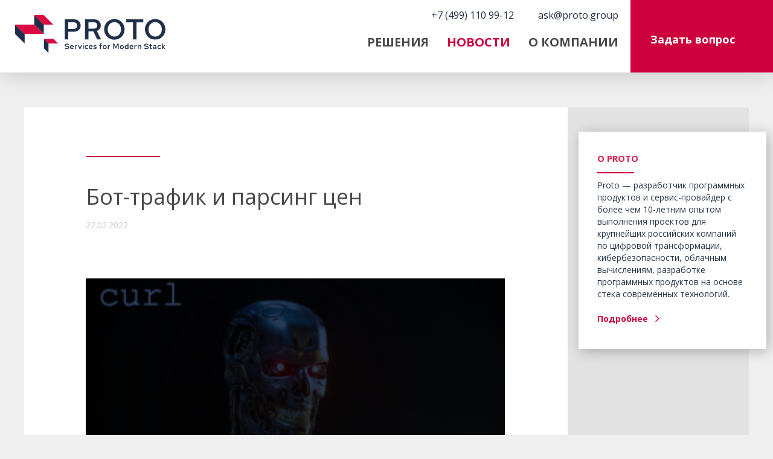

--- FILE ---
content_type: text/html; charset=UTF-8
request_url: https://proto.group/novosti/bot-trafik-i-parsing-tsen/
body_size: 6670
content:
<!DOCTYPE html>
<html>
	<head>

<!-- Yandex.Metrika counter -->
<script type="text/javascript" >
   (function(m,e,t,r,i,k,a){m[i]=m[i]||function(){(m[i].a=m[i].a||[]).push(arguments)};
   m[i].l=1*new Date();k=e.createElement(t),a=e.getElementsByTagName(t)[0],k.async=1,k.src=r,a.parentNode.insertBefore(k,a)})
   (window, document, "script", "https://mc.yandex.ru/metrika/tag.js", "ym");

   ym(25053089, "init", {
        clickmap:true,
        trackLinks:true,
        accurateTrackBounce:true,
        webvisor:true
   });
</script>
<noscript><div><img src="https://mc.yandex.ru/watch/25053089" style="position:absolute; left:-9999px;" alt="" /></div></noscript>
<!-- /Yandex.Metrika counter -->

<!-- Google Analytics counter -->
<script>
  (function(i,s,o,g,r,a,m){i['GoogleAnalyticsObject']=r;i[r]=i[r]||function(){
  (i[r].q=i[r].q||[]).push(arguments)},i[r].l=1*new Date();a=s.createElement(o),
  m=s.getElementsByTagName(o)[0];a.async=1;a.src=g;m.parentNode.insertBefore(a,m)
  })(window,document,'script','https://www.google-analytics.com/analytics.js','ga');
  ga('create', 'UA-40682564-2', 'auto');
  ga('send', 'pageview');
</script>
<!-- /Google Analytics counter -->


		<meta http-equiv="Content-Type" content="text/html; charset=UTF-8" />
<meta name="robots" content="index, follow" />
<meta name="keywords" content="proto, protosecurity, новости" />
<meta name="description" content="Какие есть методы защиты от парсинга читайте в нашем посте на Хабр" />
<link href="/local/templates/main/components/bitrix/news.detail/news_detail/style.css?1613493473155" type="text/css"  rel="stylesheet" />
<link href="/local/templates/main/css/tootik.min.css?161349347314978" type="text/css"  data-template-style="true"  rel="stylesheet" />
<link href="/local/templates/main/css/tooltipster.css?16134934739064" type="text/css"  data-template-style="true"  rel="stylesheet" />
<link href="/local/templates/main/css/tooltipster-shadow.css?1613493473261" type="text/css"  data-template-style="true"  rel="stylesheet" />
<link href="/local/templates/main/css/slick.css?16134934731846" type="text/css"  data-template-style="true"  rel="stylesheet" />
<link href="/local/templates/main/css/jquery.mCustomScrollbar.min.css?161349347342839" type="text/css"  data-template-style="true"  rel="stylesheet" />
<link href="/local/templates/main/css/lightslider.min.css?16134934735536" type="text/css"  data-template-style="true"  rel="stylesheet" />
<link href="/local/templates/main/css/main.css?1613493473180993" type="text/css"  data-template-style="true"  rel="stylesheet" />
<link href="/local/templates/main/components/bitrix/menu/menu/style.css?1613493473581" type="text/css"  data-template-style="true"  rel="stylesheet" />
<link href="/local/templates/main/components/bitrix/form.result.new/modal24/style.css?1613493473623" type="text/css"  data-template-style="true"  rel="stylesheet" />
<link href="/bitrix/templates/.default/components/bitrix/news.list/trustnew/style.css?1626768104150" type="text/css"  data-template-style="true"  rel="stylesheet" />
<link href="/local/templates/main/styles.css?169833460945" type="text/css"  data-template-style="true"  rel="stylesheet" />
<script type="text/javascript">var _ba = _ba || []; _ba.push(["aid", "211bfa7e6cce93aca1fc6d3075604f48"]); _ba.push(["host", "proto.group"]); (function() {var ba = document.createElement("script"); ba.type = "text/javascript"; ba.async = true;ba.src = (document.location.protocol == "https:" ? "https://" : "http://") + "bitrix.info/ba.js";var s = document.getElementsByTagName("script")[0];s.parentNode.insertBefore(ba, s);})();</script>


        <title>Бот-трафик и парсинг цен</title> 



		<link rel="apple-touch-icon" sizes="180x180" href="/apple-touch-icon.png">
		<link rel="icon" type="image/png" sizes="32x32" href="/favicon-32x32.png">
		<link rel="icon" type="image/png" sizes="16x16" href="/favicon-16x16.png">
		<link rel="manifest" href="/site.webmanifest">
		<link rel="mask-icon" href="/safari-pinned-tab.svg" color="#5bbad5">
		<meta name="msapplication-TileColor" content="#da532c">
		<meta name="theme-color" content="#ffffff">
		<meta name="viewport" content="width=device-width, maximum-scale=1.0, minimum-scale=1.0, user-scalable=no, minimal-ui">
		<link rel="stylesheet" href="https://fonts.googleapis.com/css?family=Open+Sans:300,400,500,600,700,300&amp;subset=latin,cyrillic-ext" type="text/css">
															</head>
	<body class="novostibot-trafik-i-parsing-tsen">
		<header class="page-header">
		<div id="panel">
					</div>
			<div class="header-bg-wrapper">
				<div>
				<a href="/" class="logo">
					<img src="/local/templates/main/img/logo_proto-01.svg">
				</a>
					<div class="mobile-menu js-menu-mbile">
		<div class="helper"></div>
		<span class=""></span>
		<ul class="header-menu-mobile">
											<li>
						<a href="/solutions/">Решения</a>
					</li>

								<li>
						<a href="/novosti/">Новости</a>
					</li>

								<li>
						<a href="/o-kompanii/">О компании</a>
					</li>

						<li class="showmobile">
				<a href="tel:+74991109912">+7 499 110 99-12</a>
				<a href="email:ask@proto.group">ask@proto.group</a>
			</li>
			<li class="vopros">
				<a class="" href="mailto:ask@proto.group">Задать вопрос</a>
			</li>
		</ul>
	</div>
	<div class="float-header">


		<div class="header-info">
			<div class="header-contacts">
				<a href="tel:+74991109912">+7 (499) 110 99-12</a>
				<a href="mailto:ask@proto.group">ask@proto.group</a>
			</div>
			<div class="header-anim">
				<div class="header-contacts-tiny">
                            <span data-tootik="+7 (499) 110-99-12" data-tootik-conf="invert multiline square bottom">
                                <a href="tel:+74991109912"></a>
                            </span>
                            <span data-tootik="ask@proto.group" data-tootik-conf="invert multiline square bottom">
                                <a href="mailto:ask@proto.group"></a>
                            </span>
				</div>
			</div>



			<ul class="header-menu">
										<li>
											<a class="menu-item" href="/solutions/">Решения</a>
									</li>
													<li>
											<a class="menu-item active" href="/novosti/">Новости</a>
									</li>
													<li>
											<a class="menu-item" href="/o-kompanii/">О компании</a>
									</li>
							</ul>



		</div>
		<div class="ask-box">
	        <a href="mailto:ask@proto.group">
								Задать вопрос							</a>
		</div>
	</div>
				</div>
			</div>
			<div class="pop-ups">
				<div class="overlay"></div>
				<div class="modal-wrapper">
										<div class="md-fixed-modal md-effect" id="modal-1">
    <div class="md-content">
        <div>
            <form class="js-validate" action="">
                <div class="form-input">
                    <input type="text" placeholder="Имя, фамилия" name="name" id="name_smallform">
                </div>
                <div class="form-input">
                    <input type="email" placeholder="Корпоративный e-mail" name="email" id="mail_smallform">
                </div>
                <div class="form-input">
                    <input type="text" placeholder="Телефон для связи" name="phone" id="tel_smallform">
                </div>
                <div class="form-input">
                    <textarea name="" id="message_smallform" placeholder="Дополнительная информация или вопрос"></textarea>
                </div>
                <div class="form-input">
                    <input class="modal-btn" type="submit" value="Отправить">
                </div>
            </form>
        </div>
    </div>
</div>
<div class="md-fixed-modal md-effect" id="modal-2">
    <div class="md-content">
        <div>
            <form class="js-main-form" action="">
                <div class="title">Ваше сообщение отправлено, мы свяжемся с вами в ближайшее время.</div>
                <div class="form-input">
                    <a class="modal-btn close js-md-close bx-none" href="javascript:void(0)">Закрыть</a>
                </div>
            </form>
        </div>
    </div>
</div>
<div class="md-modal md-effect solutions-popup pup-next-a-2" id="modal-3">
    <a class="md-close js-md-close" href="javascript:void(0)"></a>
    <div class="md-content">
        <div>
            <form class="js-validate2" action="" id="md-3">
                <div class="title">Запросить пилот</div>
                <div class="form-input">
                    <input type="text" placeholder="Имя, фамилия" name="name" id="name_pilot">
                </div>
                <div class="form-input">
                    <input type="email" placeholder="Корпоративный e-mail" name="email" id="mail_pilot">
                </div>
                <div class="form-input">
                    <input type="text" placeholder="Телефон" name="phone" id="tel_pilot">
                </div>
                <div class="form-input">
                    <input type="text" placeholder="Название компании" name="comp_name" id="companyname_pilot">
                </div>
                <div class="form-input">
                    <input type="text" placeholder="Адрес сайта компании" name="address" id="website_pilot">
                </div>
                <div class="form-input">
                    <textarea name="rfr4" id="message_pilot" placeholder="Дополнительная информация или вопрос"></textarea>
                </div>
                <div class="form-input btn-c-wrapper">
                    <input class="modal-btn" type="submit" value="Отправить запрос">
                </div>
            </form>
        </div>
    </div>
</div>
<div class="md-modal md-effect solutions-popup pup-next-a" id="modal-7">
    <a class="md-close js-md-close" href="javascript:void(0)"></a>
    <div class="md-content">
        <div>
            <form class="js-validate2" action="">
                <div class="title">Отправить запрос</div>
                <div class="form-input">
                    <input type="text" placeholder="Имя, фамилия" name="name" id="name_question">
                </div>
                <div class="form-input">
                    <input type="email" placeholder="Корпоративный e-mail" name="email" id="mail_question">
                </div>
                <div class="form-input">
                    <input type="text" placeholder="Телефон" name="phone" id="tel_question">
                </div>
                <div class="form-input">
                    <input type="text" placeholder="Название компании" name="comp_name" id="companyname_question">
                </div>
                <div class="form-input">
                    <input type="text" placeholder="Адрес сайта компании" name="address" id="website_question">
                </div>
                <div class="form-input">
                    <textarea name="" id="message_question" placeholder="Сообщение"></textarea>
                </div>
                <div class="form-input btn-c-wrapper">
                    <input class="modal-btn" type="submit" value="Отправить запрос">
                </div>
            </form>
        </div>
    </div>
</div>
<div class="md-modal md-effect solutions-popup" id="modal-4">
    <a class="md-close js-md-close" href="javascript:void(0)"></a>
    <div class="md-content">
        <div>
            <form class="js-main-form2" action="">
                <div class="title">Ваш запрос принят и будет обработан в ближайшее время!</div>
            </form>
        </div>
    </div>
</div>
<div class="news-popup md-effect" id="modal-6">
    <div class="md-content">
        <a class="md-close js md-close" href="#">x</a>
        <div>
            <form class="js-main-form" action="">
                <div class="title">Ваше сообщение отправлено, мы свяжемся с вами в ближайшее время.</div>
                <div class="form-input">
                    <input class="modal-btn close" type="submit" value="Закрыть">
                </div>
            </form>
        </div>
    </div>
</div>
<div class="md-modal md-effect solutions-popup pup-next-a-2 " id="modal-24">
    <a class="md-close js-md-close" href="javascript:void(0)"></a>
<div class="md-content">
    <div>
		
		
				<form name="SIMPLE_FORM_1" action="/novosti/bot-trafik-i-parsing-tsen/?CODE=bot-trafik-i-parsing-tsen" method="POST" enctype="multipart/form-data"><input type="hidden" name="sessid" id="sessid" value="bac9ba55c0cdd0d90f52b700d7f97127" /><input type="hidden" name="WEB_FORM_ID" value="1" />
		
								<div class="title">Принять участие</div>
		
					<p></p>
				
			
		<br />
		
							
												Фамилия и имя												<div class="form-input"><input type="text" placeholder="Фамилия и имя" name="form_text_1" value=""></div>
							
												Название компании												<div class="form-input"><input type="text" placeholder="Название компании" name="form_text_2" value=""></div>
							
												Должность												<div class="form-input"><input type="text" placeholder="Должность" name="form_text_3" value=""></div>
							
												Корпоративный e-mail												<div class="form-input"><input type="text" placeholder="Корпоративный e-mail" name="form_text_4" value=""></div>
							
												Адрес сайта компании												<div class="form-input"><input type="text" placeholder="Адрес сайта компании" name="form_text_5" value=""></div>
							
												Телефон												<div class="form-input"><input type="text" placeholder="Телефон" name="form_text_6" value=""></div>
									<input type="hidden" name="form_hidden_7" value="">	
										
						<div class="form-input btn-c-wrapper">
							<input  type="submit" class="modal-btn" name="web_form_submit" value="Зарегистрироваться" />
						</div>
												&nbsp;<input type="hidden" name="web_form_apply" value="Y" />
						<div style="display:none" class="form-input btn-c-wrapper"><input type="submit" name="web_form_apply" value="Применить" /> </div>
												<!-- &nbsp;<input type="reset" value="Сбросить" /> -->
					
		<p>
		<font color='red'><span class='form-required starrequired'>*</span></font> - обязательные поля		</p>
		</form>			</div>
</div></div>



									<!-- <div class="md-overlay"></div> -->
				</div>
			</div>
		</div>
		</header><div class="page-body">
 <section class="news-list news-inner">
	<div class="container clearfix">
		 <div class="news-inner__body">
	<div class="news-inner__title">Бот-трафик и парсинг цен</div>
	<div class="news-inner__date">22.02.2022</div>
	<img class="news-inner__img" src="/upload/iblock/3ab/3abb4e0f32f0dac9ec93e695e2cd8852.png" alt="Бот-трафик и парсинг цен">
	<div class="news-inner__sub-title">Какие есть методы защиты от парсинга читайте в нашем посте на Хабр</div>
	<div class="news-inner__text">
		<p>Рост бот-атак наблюдается каждый год. И все чаще жертвами злоумышленников становятся e-commerce сайты. Собрав основные моменты нашего практического опыты по защите e-commerce приложений от бот-атак, мы решили поделиться ими в нашем посте на Хабр.</p>
<p>О том как технически устроены бот-атаки типа парсинг цен на e-commerce сайты, какие механизмы используют атакующие, как противостоять бот-атакам самостоятельно и с помощью прикладных решений читайте по <a href="https://habr.com/ru/company/proto/blog/652861/">ссылке</a>.</p>	</div>
			<div class="news-inner__tags">
		    	<a href="/novosti/?tags="></a>
    	    </div>
	<div class="news-inner__tags"><a class="inner-news-link" href="/novosti/">Все новости</a></div>
	</div>
<input type="hidden" value="Бот-трафик и парсинг цен" id="new_id">
		<div class="news-list__sidebar">
			<div class="sidebar-wrapper">
				 <div class="news-list__sidebar-item">
 <a class="news-list__sidebar-title underline" href="#">О Proto</a>
	<div class="news-list__sidebar-preview">
		 Proto — разработчик программных продуктов и&nbsp;сервис-провайдер с более чем 10-летним опытом выполнения проектов для крупнейших российских компаний по цифровой трансформации, кибербезопасности, облачным вычислениям, разработке программных продуктов на основе стека современных технологий.
	</div>
 <a class="news-list__sidebar-link" href="/o-kompanii/">Подробнее</a>
</div>
 <br> <!-- 					<div class="news-list__sidebar-item subscribe">
						<div class="news-list__sidebar-title">Будьте в курсе</div>
						<form class="subscribe__form">
							<input class="subscribe__input" type="text" name="name" placeholder="Имя, фамилия" id="name_news">
							<input class="subscribe__input" type="text" name="email" placeholder="E-mail" id="mail_news">
							<button class="subscribe__submit" type="submit">Подписаться на новости</button>
						</form>
					</div> --> 

			</div>
		</div>
	</div>
 </section>
</div><section class="section-clients">
		 <div class="container" style="padding-top: 40px;"><div class="clients-wrapper">
	<div class="title has-line">Среди тех, кто нам доверяет</div>
	<div class="controls">
		<div class="controls-left"></div>
		<div class="controls-right"></div>
	</div>
	<div class="clients-slider js-slider-1">
				<div>
						<div class="slider-item" id="bx_3218110189_353" style="background-image: url(/upload/iblock/fdb/fdb3ce58f777e839f4f44fbaa4a10221.png)"></div>
						<div class="slider-item" id="bx_3218110189_354" style="background-image: url(/upload/iblock/047/0474b3b99707820c76ff6b5ea36d28e1.png)"></div>
					</div>
				<div>
						<div class="slider-item" id="bx_3218110189_355" style="background-image: url(/upload/iblock/320/32078d1e577577cb6da69841a75ee7d4.jpg)"></div>
						<div class="slider-item" id="bx_3218110189_356" style="background-image: url(/upload/iblock/882/882f81abebb67d42a7ca8fa0a943ae11.png)"></div>
					</div>
				<div>
						<div class="slider-item" id="bx_3218110189_357" style="background-image: url(/upload/iblock/4f2/4f2e64b956080fa37e9c8d3b8352559d.png)"></div>
						<div class="slider-item" id="bx_3218110189_358" style="background-image: url(/upload/iblock/080/080d96505b63e55cb5ff7bff7a21f271.png)"></div>
					</div>
				<div>
						<div class="slider-item" id="bx_3218110189_359" style="background-image: url(/upload/iblock/8b3/8b351ec529160a083a1fcc80b087404d.png)"></div>
						<div class="slider-item" id="bx_3218110189_360" style="background-image: url(/upload/iblock/6e4/6e4d6041ec407397c3bb687c610469f4.png)"></div>
					</div>
				<div>
						<div class="slider-item" id="bx_3218110189_361" style="background-image: url(/upload/iblock/dcd/dcda54708d50d5d8a28645f6fc29db3e.png)"></div>
						<div class="slider-item" id="bx_3218110189_362" style="background-image: url(/upload/iblock/3c4/3c47fe74b65a9f7481b4d684cad45b9d.png)"></div>
					</div>
				<div>
						<div class="slider-item" id="bx_3218110189_363" style="background-image: url(/upload/iblock/c1c/c1c1772ecfb7b52aedd7ad72e2d301fa.png)"></div>
						<div class="slider-item" id="bx_3218110189_364" style="background-image: url(/upload/iblock/7ee/7eeb38dc5b0d47f221b7e877e779bf00.jpg)"></div>
					</div>
				<div>
						<div class="slider-item" id="bx_3218110189_365" style="background-image: url(/upload/iblock/613/613c97d81229d945554cfa01d1cadfbe.png)"></div>
						<div class="slider-item" id="bx_3218110189_366" style="background-image: url(/upload/iblock/2ad/2ad54692e242b73a3e43aa40c22b7ecf.png)"></div>
					</div>
				<div>
						<div class="slider-item" id="bx_3218110189_367" style="background-image: url(/upload/iblock/549/5496cbabf8da3b1e630da6f5844ae752.png)"></div>
						<div class="slider-item" id="bx_3218110189_368" style="background-image: url(/upload/iblock/2b5/2b5da4b9fc0631e4f41fc585722f7494.png)"></div>
					</div>
				<div>
						<div class="slider-item" id="bx_3218110189_369" style="background-image: url(/upload/iblock/7c3/7c33542fc7539862a960b3487880c3e3.png)"></div>
						<div class="slider-item" id="bx_3218110189_370" style="background-image: url(/upload/iblock/376/376058f80e5d68aa4bd507ef6b66cc7f.jpg)"></div>
					</div>
				<div>
						<div class="slider-item" id="bx_3218110189_371" style="background-image: url(/upload/iblock/9cc/9ccb2ce6f1b13e4a42d0c1d855b466a5.png)"></div>
						<div class="slider-item" id="bx_3218110189_372" style="background-image: url(/upload/iblock/f18/f183406b5f2510cc0812f070426fae0d.png)"></div>
					</div>
				<div>
						<div class="slider-item" id="bx_3218110189_373" style="background-image: url(/upload/iblock/952/952794aa1f7d74a2cfb844d3ba0de57c.png)"></div>
						<div class="slider-item" id="bx_3218110189_374" style="background-image: url(/upload/iblock/d41/d419f788f0882039e91aaa10fd571c0c.png)"></div>
					</div>
				<div>
						<div class="slider-item" id="bx_3218110189_375" style="background-image: url(/upload/iblock/836/8364a1cf2223a8d60f8675b3ffa23f78.png)"></div>
						<div class="slider-item" id="bx_3218110189_376" style="background-image: url(/upload/iblock/f43/f43ea3428253227442547b6191f653a9.png)"></div>
					</div>
				<div>
						<div class="slider-item" id="bx_3218110189_377" style="background-image: url(/upload/iblock/bd7/bd749ea87b919b418de571225321f881.png)"></div>
						<div class="slider-item" id="bx_3218110189_378" style="background-image: url(/upload/iblock/8c3/8c369d7db65703c9d93869f059b32cb9.png)"></div>
					</div>
				<div>
						<div class="slider-item" id="bx_3218110189_379" style="background-image: url(/upload/iblock/d78/d781777131d0f9da346caf54236dc916.png)"></div>
						<div class="slider-item" id="bx_3218110189_380" style="background-image: url(/upload/iblock/4d1/4d1188986c3fb47fc0d524205bea70fe.png)"></div>
					</div>
				<div>
						<div class="slider-item" id="bx_3218110189_381" style="background-image: url(/upload/iblock/569/569e71c06880238190b4b4928cd4db09.png)"></div>
						<div class="slider-item" id="bx_3218110189_382" style="background-image: url(/upload/iblock/557/557c1cb68f9a068389bea17eee079c4d.png)"></div>
					</div>
				<div>
						<div class="slider-item" id="bx_3218110189_383" style="background-image: url(/upload/iblock/875/875ee2e27f5f597813c8e2813c2f3f11.jpg)"></div>
						<div class="slider-item" id="bx_3218110189_384" style="background-image: url(/upload/iblock/784/78414aa9beffd5e4e54c2bfa70cd1c4c.png)"></div>
					</div>
				<div>
						<div class="slider-item" id="bx_3218110189_385" style="background-image: url(/upload/iblock/9d0/9d0a222a03050fe21c24366791d727c6.png)"></div>
						<div class="slider-item" id="bx_3218110189_386" style="background-image: url(/upload/iblock/68d/68d657e6650223860fde8be5785ba4cf.jpg)"></div>
					</div>
				<div>
						<div class="slider-item" id="bx_3218110189_387" style="background-image: url(/upload/iblock/6e6/6e6863483b43fca7b6d9834f8254bce3.png)"></div>
						<div class="slider-item" id="bx_3218110189_388" style="background-image: url(/upload/iblock/b8c/b8cff1795a5e985496f4b4ccaa9fd94e.png)"></div>
					</div>
				<div>
						<div class="slider-item" id="bx_3218110189_389" style="background-image: url(/upload/iblock/49b/49bb7a00f2db9e2f6c6df120b51d11df.png)"></div>
						<div class="slider-item" id="bx_3218110189_390" style="background-image: url(/upload/iblock/76a/76ad9b2c5e9ec94cb11434678ed00190.png)"></div>
					</div>
				<div>
						<div class="slider-item" id="bx_3218110189_391" style="background-image: url(/upload/iblock/66a/66a9fdf9107617b62c700f5fa9e6a719.png)"></div>
						<div class="slider-item" id="bx_3218110189_392" style="background-image: url(/upload/iblock/63e/63ea0e3cfec48ba258e3db7620a1b8eb.png)"></div>
					</div>
			</div>
</div>
	 </section>
<footer class="page-footer">
	<div class="footer-wrapper">
				<div class="container">
	<div class="footer-info">
		<div class="footer-text strong">
			 © 2022&nbsp;Proto
		</div>
		<div class="footer-text">
			 Все&nbsp;права&nbsp;защищены
		</div>
	</div>
	<div class="footer-info">
		<div class="footer-text">
 <a href="tel:+74991109912">+7 (499) 110-99-12</a>
		</div>
		<div class="footer-text">
 <a href="mailto:ask@proto.group">ask@proto.group</a>
		</div>
	</div>
	<div class="footer-info">
		<div class="footer-text">
			 115114, г.&nbsp;Москва,
		</div>
		<div class="footer-text">
			 2-й Павелецкий проезд, д. 5, стр. 1
		</div>
	</div>
</div>
 <br>	</div>
</footer>
<script src="/local/templates/main/js/jquery.min.js"></script>
<script src="/local/templates/main/js/jquery.mCustomScrollbar.concat.min.js"></script>
<script src="/local/templates/main/js/jquery-scrolltofixed-min.js"></script>
<script src="/local/templates/main/js/modernizr.custom.js"></script>
<script src="/local/templates/main/js/BezierPlugin.min.js"></script>
<script src="/local/templates/main/js/jquery.popupoverlay.js"></script>
<script src="/local/templates/main/js/imagesloaded.pkgd.min.js"></script>
<script src="/local/templates/main/js/grayscale.js"></script>
<script src="/local/templates/main/js/functions.js"></script>
<script src="/local/templates/main/js/slick.min.js"></script>
<script src="/local/templates/main/js/jquery.validate.min.js"></script>
<script src="/local/templates/main/js/libs.min.js"></script>
<script src="/local/templates/main/js/animation_about.js"></script>
<script src="/local/templates/main/js/animation_index.js"></script>
<script src="/local/templates/main/js/animation_audit.js"></script>
<script src="/local/templates/main/js/animation_monitoring.js"></script>
<script src="/local/templates/main/js/animation_security.js"></script>
<script src="/local/templates/main/js/lightslider.min.js"></script>
<script src="/local/templates/main/js/jquery.tooltipster.min.js"></script>
<script src="/local/templates/main/js/classie.js"></script>
<script src="/local/templates/main/js/jquery.matchHeight.js"></script>
<script src="/local/templates/main/js/common.js"></script>
<script src="/local/templates/main/js/all.js"></script>




<script type="text/javascript" src="/_Incapsula_Resource?SWJIYLWA=719d34d31c8e3a6e6fffd425f7e032f3&ns=2&cb=1416497006" async></script></body>
</html>

--- FILE ---
content_type: text/css
request_url: https://proto.group/local/templates/main/css/tootik.min.css?161349347314978
body_size: 1869
content:
[data-tootik] {
    position: relative
}

[data-tootik]:after {
    content: attr(data-tootik);
    box-sizing: border-box;
    font-style: normal;
    text-align: center;
/*    font-family: Open;*/
    padding: 15px 6px 15px;
    font-size: 16px;
    line-height: 14px;
    border-radius: 7px;
    border: 1px solid #a3bac0;
    color: #fff;
    -webkit-transition: opacity .3s cubic-bezier(.73, .01, 0, 1), -webkit-transform .3s cubic-bezier(.73, .01, 0, 1);
    transition: opacity .3s cubic-bezier(.73, .01, 0, 1), -webkit-transform .3s cubic-bezier(.73, .01, 0, 1);
    transition: opacity .3s cubic-bezier(.73, .01, 0, 1), transform .3s cubic-bezier(.73, .01, 0, 1);
    transition: opacity .3s cubic-bezier(.73, .01, 0, 1), transform .3s cubic-bezier(.73, .01, 0, 1), -webkit-transform .3s cubic-bezier(.73, .01, 0, 1);
    pointer-events: none;
    z-index: 100000;
    white-space: nowrap;
    bottom: 100%;
    -webkit-transform: translate(-50%, 12px);
    transform: translate(-50%, 12px);
    max-width: 320px;
    text-overflow: ellipsis;
    overflow: hidden
    color: #263649;
}

[data-tootik]:after,
[data-tootik]:before {
    opacity: 0;
    position: absolute;
    left: 50%;
    -webkit-backface-visibility: hidden;
    backface-visibility: hidden
}

[data-tootik]:before {
    border-style: solid;
    border-top-width: 4px;
    border-right-width: 4px;
    border-bottom-width: 4px;
    border-left-width: 4px;
    border-bottom-width: 0;
    content: '';
    top: -2px;
    width: 0;
    height: 0;
    -webkit-transform: translate(-50%, calc(-50% - 6px));
    transform: translate(-50%, calc(-50% - 6px));
    -webkit-transition: opacity .1s cubic-bezier(.73, .01, 0, 1) 0s, -webkit-transform .6s cubic-bezier(.73, .01, 0, 1) 0s;
    transition: opacity .1s cubic-bezier(.73, .01, 0, 1) 0s, -webkit-transform .6s cubic-bezier(.73, .01, 0, 1) 0s;
    transition: opacity .1s cubic-bezier(.73, .01, 0, 1) 0s, transform .6s cubic-bezier(.73, .01, 0, 1) 0s;
    transition: opacity .1s cubic-bezier(.73, .01, 0, 1) 0s, transform .6s cubic-bezier(.73, .01, 0, 1) 0s, -webkit-transform .6s cubic-bezier(.73, .01, 0, 1) 0s;
    z-index: 110000;
    background: url('../img/top-triangle.jpg') no-repeat ;
    width: 16px;
    height: 9px;
}

[data-tootik]:after {
    background: #000
}

[data-tootik]:before {
    border-top-color: #000;
    border-right-color: transparent;
    border-bottom-color: transparent;
    border-left-color: transparent
}

[data-tootik][data-tootik-conf*=right]:before {
    border-top-color: transparent;
    border-right-color: #000;
    border-bottom-color: transparent;
    border-left-color: transparent
}

[data-tootik][data-tootik-conf*=bottom]:before {
    border-top-color: transparent;
    border-right-color: transparent;
    border-bottom-color: #000;
    border-left-color: transparent
}

[data-tootik][data-tootik-conf*=left]:before {
    border-top-color: transparent;
    border-right-color: transparent;
    border-bottom-color: transparent;
    border-left-color: #000
}

[data-tootik]:focus:after,
[data-tootik]:focus:before,
[data-tootik]:hover:after,
[data-tootik]:hover:before {
    opacity: 1
}

[data-tootik]:focus:before,
[data-tootik]:hover:before {
    -webkit-transition: opacity .1s cubic-bezier(.73, .01, 0, 1) .1s, -webkit-transform .6s cubic-bezier(.73, .01, 0, 1) .1s;
    transition: opacity .1s cubic-bezier(.73, .01, 0, 1) .1s, -webkit-transform .6s cubic-bezier(.73, .01, 0, 1) .1s;
    transition: opacity .1s cubic-bezier(.73, .01, 0, 1) .1s, transform .6s cubic-bezier(.73, .01, 0, 1) .1s;
    transition: opacity .1s cubic-bezier(.73, .01, 0, 1) .1s, transform .6s cubic-bezier(.73, .01, 0, 1) .1s, -webkit-transform .6s cubic-bezier(.73, .01, 0, 1) .1s;
    -webkit-transform: translate(-50%, calc(-50% - 2px));
    transform: translate(-50%, calc(-50% - 2px))
}

[data-tootik]:focus:after,
[data-tootik]:hover:after {
    -webkit-transform: translate(-50%, -6px);
    transform: translate(-50%, -6px)
}

[data-tootik][data-tootik-conf*=right]:before {
    border-style: solid;
    border-top-width: 4px;
    border-right-width: 4px;
    border-bottom-width: 4px;
    border-left-width: 4px;
    border-left-width: 0;
    left: auto;
    right: -6px;
    top: 50%;
    -webkit-transform: translate(calc(-50% + 7px), -50%);
    transform: translate(calc(-50% + 7px), -50%)
}

[data-tootik][data-tootik-conf*=right]:after {
    top: 50%;
    left: 100%;
    bottom: auto;
    -webkit-transform: translate(-12px, -50%);
    transform: translate(-12px, -50%)
}

[data-tootik][data-tootik-conf*=right]:focus:before,
[data-tootik][data-tootik-conf*=right]:hover:before {
    -webkit-transform: translate(calc(-50% + 3px), -50%);
    transform: translate(calc(-50% + 3px), -50%)
}

[data-tootik][data-tootik-conf*=right]:focus:after,
[data-tootik][data-tootik-conf*=right]:hover:after {
    -webkit-transform: translate(7px, -50%);
    transform: translate(7px, -50%)
}

[data-tootik][data-tootik-conf*=bottom]:before {
    border-style: solid;
    border-top-width: 4px;
    border-right-width: 4px;
    border-bottom-width: 4px;
    border-left-width: 4px;
    border-top-width: 0;
    top: auto;
    bottom: 0px;
    left: 50%;
    -webkit-transform: translate(-50%, calc(-50% + 6px));
    transform: translate(-50%, calc(-50% + 6px))
}

[data-tootik][data-tootik-conf*=bottom]:after {
    top: 75%;
    left: 50%;
    bottom: auto;
    -webkit-transform: translate(-50%, -12px);
    transform: translate(-50%, -12px)
}

[data-tootik][data-tootik-conf*=bottom]:focus:before,
[data-tootik][data-tootik-conf*=bottom]:hover:before {
    -webkit-transform: translate(-50%, calc(-50% + 2px));
    transform: translate(-50%, calc(-50% + 2px))
}

[data-tootik][data-tootik-conf*=bottom]:focus:after,
[data-tootik][data-tootik-conf*=bottom]:hover:after {
    -webkit-transform: translate(-50%, 6px);
    transform: translate(-50%, 6px)
}

[data-tootik][data-tootik-conf*=left]:before {
    border-style: solid;
    border-top-width: 4px;
    border-right-width: 4px;
    border-bottom-width: 4px;
    border-left-width: 4px;
    border-right-width: 0;
    left: -2px;
    top: 50%;
    width: 0;
    height: 0;
    -webkit-transform: translate(calc(-50% - 8px), -50%);
    transform: translate(calc(-50% - 8px), -50%)
}

[data-tootik][data-tootik-conf*=left]:after {
    top: 50%;
    right: 100%;
    bottom: auto;
    left: auto;
    -webkit-transform: translate(12px, -50%);
    transform: translate(12px, -50%)
}

[data-tootik][data-tootik-conf*=left]:focus:after,
[data-tootik][data-tootik-conf*=left]:hover:after {
    -webkit-transform: translate(-7px, -50%);
    transform: translate(-7px, -50%)
}

[data-tootik][data-tootik-conf*=left]:focus:before,
[data-tootik][data-tootik-conf*=left]:hover:before {
    -webkit-transform: translate(calc(-50% - 3px), -50%);
    transform: translate(calc(-50% - 3px), -50%)
}

[data-tootik][data-tootik-conf*=multiline]:after {
    word-break: break-word;
    white-space: normal;
    min-width: 180px;
    text-overflow: clip
}

[data-tootik][data-tootik-conf*=delay]:before {
    -webkit-transition: opacity .2s cubic-bezier(.73, .01, 0, 1) 0s, -webkit-transform .3s cubic-bezier(.73, .01, 0, 1) 0s;
    transition: opacity .2s cubic-bezier(.73, .01, 0, 1) 0s, -webkit-transform .3s cubic-bezier(.73, .01, 0, 1) 0s;
    transition: opacity .2s cubic-bezier(.73, .01, 0, 1) 0s, transform .3s cubic-bezier(.73, .01, 0, 1) 0s;
    transition: opacity .2s cubic-bezier(.73, .01, 0, 1) 0s, transform .3s cubic-bezier(.73, .01, 0, 1) 0s, -webkit-transform .3s cubic-bezier(.73, .01, 0, 1) 0s
}

[data-tootik][data-tootik-conf*=delay]:after {
    -webkit-transition: opacity .3s cubic-bezier(.73, .01, 0, 1) 0s, -webkit-transform .3s cubic-bezier(.73, .01, 0, 1) 0s;
    transition: opacity .3s cubic-bezier(.73, .01, 0, 1) 0s, -webkit-transform .3s cubic-bezier(.73, .01, 0, 1) 0s;
    transition: opacity .3s cubic-bezier(.73, .01, 0, 1) 0s, transform .3s cubic-bezier(.73, .01, 0, 1) 0s;
    transition: opacity .3s cubic-bezier(.73, .01, 0, 1) 0s, transform .3s cubic-bezier(.73, .01, 0, 1) 0s, -webkit-transform .3s cubic-bezier(.73, .01, 0, 1) 0s
}

[data-tootik][data-tootik-conf*=delay]:focus:before,
[data-tootik][data-tootik-conf*=delay]:hover:before {
    -webkit-transition: opacity .2s cubic-bezier(.73, .01, 0, 1) .5s, -webkit-transform .6s cubic-bezier(.73, .01, 0, 1) .5s;
    transition: opacity .2s cubic-bezier(.73, .01, 0, 1) .5s, -webkit-transform .6s cubic-bezier(.73, .01, 0, 1) .5s;
    transition: opacity .2s cubic-bezier(.73, .01, 0, 1) .5s, transform .6s cubic-bezier(.73, .01, 0, 1) .5s;
    transition: opacity .2s cubic-bezier(.73, .01, 0, 1) .5s, transform .6s cubic-bezier(.73, .01, 0, 1) .5s, -webkit-transform .6s cubic-bezier(.73, .01, 0, 1) .5s
}

[data-tootik][data-tootik-conf*=delay]:focus:after,
[data-tootik][data-tootik-conf*=delay]:hover:after {
    -webkit-transition: opacity .3s cubic-bezier(.73, .01, 0, 1) .4s, -webkit-transform .3s cubic-bezier(.73, .01, 0, 1) .4s;
    transition: opacity .3s cubic-bezier(.73, .01, 0, 1) .4s, -webkit-transform .3s cubic-bezier(.73, .01, 0, 1) .4s;
    transition: opacity .3s cubic-bezier(.73, .01, 0, 1) .4s, transform .3s cubic-bezier(.73, .01, 0, 1) .4s;
    transition: opacity .3s cubic-bezier(.73, .01, 0, 1) .4s, transform .3s cubic-bezier(.73, .01, 0, 1) .4s, -webkit-transform .3s cubic-bezier(.73, .01, 0, 1) .4s
}

[data-tootik][data-tootik-conf*=shadow]:after {
    box-shadow: 0 2px 10px 2px rgba(0, 0, 0, .1)
}

[data-tootik][data-tootik-conf*=no-fading]:after,
[data-tootik][data-tootik-conf*=no-fading]:before {
    -webkit-transition: none;
    transition: none
}

[data-tootik][data-tootik-conf*=no-arrow]:before {
    display: none
}

[data-tootik][data-tootik-conf*=square]:after {
    border-radius: 0
}

[data-tootik][data-tootik-conf*=invert]:after {
    color: #000;
    background: #fff
}

[data-tootik][data-tootik-conf*=invert]:before {
    border-top-color: #fff;
    border-right-color: transparent;
    border-bottom-color: transparent;
    border-left-color: transparent
}

[data-tootik][data-tootik-conf*=invert][data-tootik-conf*=right]:before {
    border-top-color: transparent;
    border-right-color: #fff;
    border-bottom-color: transparent;
    border-left-color: transparent
}

[data-tootik][data-tootik-conf*=invert][data-tootik-conf*=bottom]:before {
    border-top-color: transparent;
    border-right-color: transparent;
    border-bottom-color: #fff;
    border-left-color: transparent
}

[data-tootik][data-tootik-conf*=invert][data-tootik-conf*=left]:before {
    border-top-color: transparent;
    border-right-color: transparent;
    border-bottom-color: transparent;
    border-left-color: #fff
}

[data-tootik][data-tootik-conf*=success]:after {
    background: #8bc34a
}

[data-tootik][data-tootik-conf*=success]:before {
    border-top-color: #8bc34a;
    border-right-color: transparent;
    border-bottom-color: transparent;
    border-left-color: transparent
}

[data-tootik][data-tootik-conf*=success][data-tootik-conf*=right]:before {
    border-top-color: transparent;
    border-right-color: #8bc34a;
    border-bottom-color: transparent;
    border-left-color: transparent
}

[data-tootik][data-tootik-conf*=success][data-tootik-conf*=bottom]:before {
    border-top-color: transparent;
    border-right-color: transparent;
    border-bottom-color: #8bc34a;
    border-left-color: transparent
}

[data-tootik][data-tootik-conf*=success][data-tootik-conf*=left]:before {
    border-top-color: transparent;
    border-right-color: transparent;
    border-bottom-color: transparent;
    border-left-color: #8bc34a
}

[data-tootik][data-tootik-conf*=info]:after {
    background: #29d2e4
}

[data-tootik][data-tootik-conf*=info]:before {
    border-top-color: #29d2e4;
    border-right-color: transparent;
    border-bottom-color: transparent;
    border-left-color: transparent
}

[data-tootik][data-tootik-conf*=info][data-tootik-conf*=right]:before {
    border-top-color: transparent;
    border-right-color: #29d2e4;
    border-bottom-color: transparent;
    border-left-color: transparent
}

[data-tootik][data-tootik-conf*=info][data-tootik-conf*=bottom]:before {
    border-top-color: transparent;
    border-right-color: transparent;
    border-bottom-color: #29d2e4;
    border-left-color: transparent
}

[data-tootik][data-tootik-conf*=info][data-tootik-conf*=left]:before {
    border-top-color: transparent;
    border-right-color: transparent;
    border-bottom-color: transparent;
    border-left-color: #29d2e4
}

[data-tootik][data-tootik-conf*=warning]:after {
    background: #f87d09
}

[data-tootik][data-tootik-conf*=warning]:before {
    border-top-color: #f87d09;
    border-right-color: transparent;
    border-bottom-color: transparent;
    border-left-color: transparent
}

[data-tootik][data-tootik-conf*=warning][data-tootik-conf*=right]:before {
    border-top-color: transparent;
    border-right-color: #f87d09;
    border-bottom-color: transparent;
    border-left-color: transparent
}

[data-tootik][data-tootik-conf*=warning][data-tootik-conf*=bottom]:before {
    border-top-color: transparent;
    border-right-color: transparent;
    border-bottom-color: #f87d09;
    border-left-color: transparent
}

[data-tootik][data-tootik-conf*=warning][data-tootik-conf*=left]:before {
    border-top-color: transparent;
    border-right-color: transparent;
    border-bottom-color: transparent;
    border-left-color: #f87d09
}

[data-tootik][data-tootik-conf*=danger]:after {
    background: #e91e63
}

[data-tootik][data-tootik-conf*=danger]:before {
    border-top-color: #e91e63;
    border-right-color: transparent;
    border-bottom-color: transparent;
    border-left-color: transparent
}

[data-tootik][data-tootik-conf*=danger][data-tootik-conf*=right]:before {
    border-top-color: transparent;
    border-right-color: #e91e63;
    border-bottom-color: transparent;
    border-left-color: transparent
}

[data-tootik][data-tootik-conf*=danger][data-tootik-conf*=bottom]:before {
    border-top-color: transparent;
    border-right-color: transparent;
    border-bottom-color: #e91e63;
    border-left-color: transparent
}

[data-tootik][data-tootik-conf*=danger][data-tootik-conf*=left]:before {
    border-top-color: transparent;
    border-right-color: transparent;
    border-bottom-color: transparent;
    border-left-color: #e91e63
}

[data-tootik][data-tootik='']:after,
[data-tootik][data-tootik='']:before {
    display: none
}


--- FILE ---
content_type: text/css
request_url: https://proto.group/local/templates/main/css/main.css?1613493473180993
body_size: 34107
content:
body.instana .clients-wrapper .title,body.newrelic .clients-wrapper .title{text-align: center;}
body.instana .footer-wrapper { background: #1b2732;}
body.instana .ask-box{ background: #17a1e6}
body.instana .ask-box:hover{ background: #2483b3}
body.newrelic .footer-wrapper{ background: rgb(44,44,44);}
body.newrelic .ask-box{ background: #29afbe;}
body.newrelic .footer-wrapper *{color: #fff!important;}
body.newrelic .section-clients .clients-wrapper .controls>div,
body.instana .section-clients .clients-wrapper .controls>div{
    background-color: #fff;
}
body.newrelic .section-clients .clients-wrapper .controls,
body.instana .section-clients .clients-wrapper .controls{
    right: 20px;
}
.section-clients .clients-slider .slider-item {
    box-sizing: border-box;
    height: 140px;
    width: 100%;
    background-position: center;
    background-repeat: no-repeat;
    background-size: contain;
    border-right: 1px solid #e3e4e3;
    margin-bottom: 10px;
  }
  .main-front-slider__image-container img{
      max-height: 500px;
      padding: 25px 0 0 0;
    box-sizing: border-box;
  }
@media (max-width: 767px){
.white-on-red .security__sent {
    font-size: 18px;
    line-height: 28px;
}
.white-on-red .security__sent-s {
    font-size: 14px;
    line-height: 25px;
}
.white-on-red{
    padding: 20px 0!important;
}
.white-on-red .box {
    margin-left: -10px!important;
}
}
.main-front-slider .container{width: 100%; max-width: 1200px;padding: 0 100px!important;}
.main-front-slider .slick-arrow{
    position: absolute;
    top: 50%;
    transform: translateY(-50%);
    z-index: 10;
	background: #a3bac0;
	transition: 0.3s background;
	width: 60px;
	height: 60px;
	text-align: center;
	display: flex;
    align-items: center;
    justify-content: center;
	box-sizing: border-box;
	color: #333;
	border: none;
	cursor: pointer;
	font-size: 30px;
}
.main-front-slider .slick-arrow:hover{
	background: #eeefee;
}
.main-front-slider .slick-arrow.slick-prev{
    left: 25px;
}
.main-front-slider .slick-arrow.slick-next{
    right: 25px;
}
.img-fluid{
    display: inline;
    max-width: 100%;
    height: auto;
}
.row:after,.row:before{
    display: table;
    content: "";
}
.row:after{
    clear: both;
}
.row{
    margin-right: -15px;
    margin-left: -15px;
}
.row>div{
    box-sizing: border-box;
    float: left;
    min-height: 1px;
    padding: 0 15px;
}
.col-xs-12{width: 100%}
@media (min-width: 991px){
    .col-md-6{width: 50%}
    .main-front-slider__item h2{
        margin-top: 50px;
    }
}
.text-center{text-align: center}
.text-right{text-align: right}
.text-light, .text-light *{color: #fff;}
.main-front-slider__item-caption .link-btn{margin-bottom: 15px;}
.main-front-slider__item h2{
    font-weight: 600;
    font-size: 30px;
    margin-bottom: 15px;
}
.main-front-slider__item p{
    font-size: 20px;
    font-weight: 600;
    margin-bottom: 15px;
}
.main-front-slider__item .link-btn{
    margin: 0 15px 15px 0;
    min-width: 150px;
}
.main-front-slider{
    position: relative;
}
@media (max-width: 1100px){
/*
	.main-front-slider .slick-arrow{bottom: 10px; top: auto}
	.main-front-slider .slick-arrow.slick-prev{left: 50%; transform: translate(-60%, 0)}
	.main-front-slider .slick-arrow.slick-next{left: 50%; transform: translate(60%, 0)}
*/
    .main-front-slider__item{padding: 25px 0 0!important;}    
}
.main-front-slider__item{
	background-repeat: no-repeat;
	background-position: center;
	background-size: cover;
    display: flex;
    justify-content: center;
    flex-direction: column;
}
.pt{padding-top: 40px;}
p.lead{
    color: #263649;
    font-size: 18px;
    line-height: 31px;
    padding-top: 28px;
}
.has-line:before {
    content: '';
    display: block;
    height: 2px;
    width: 122px;
    background: #cb003d;
    margin-bottom: 45px;
}
.text-danger{color: #cb003d;}
.white-on-red{
	position: relative;
	background: #b60037;
	padding: 40px 63px 40px 0;
	box-shadow: 0px 3px 5px rgba(0,0,0,0.1);
}
.white-on-red .box{
	width: 100%;
	margin-left: -19px;
	background: #fff;
	padding: 50px 5%;
	box-sizing: border-box;
}
.white-on-red .box p{
	margin-top: 20px;
}
.solution-box .title a{
    margin-left: 75px;
}
a.btn,.btn{
	text-decoration: none;
	background-color: #cb003d;
	color: #fff !important;
	border: none;
	font-size: 16px;
	transition: 0.3s all;
	padding: 10px;
	display: inline-block;
	line-height: 24px;
}
a.btn:hover,.btn:hover{
	background-color: #b60037;
}
.container {
  margin-left: auto;
  margin-right: auto;
  padding-left: 20px;
  padding-right: 20px;
  width: 100%;
  box-sizing: border-box;
}
@media (min-width: 768px) {
  .container {
    padding-left: 0;
    padding-right: 0;
    width: 700px;
  }
}
@media (min-width: 992px) {
  .container {
    padding-left: 0;
    padding-right: 0;
    width: 956px;
  }
  .main-front-slider__container{
      height: 500px;
      display: flex;
      align-items: center;
  }
  .main-front-slider__image-container{
      align-items: flex-end;
  }
}
@media (min-width: 1230px) {
  .container {
    width: 1200px;
  }
}
html,
body,
div,
span,
applet,
object,
iframe,
h1,
h2,
h3,
h4,
h5,
h6,
p,
blockquote,
pre,
a,
abbr,
acronym,
address,
big,
cite,
code,
del,
dfn,
em,
img,
ins,
kbd,
q,
s,
samp,
small,
strike,
strong,
sub,
sup,
tt,
var,
b,
u,
i,
center,
dl,
dt,
dd,
ol,
ul,
li,
fieldset,
form,
label,
legend,
table,
caption,
tbody,
tfoot,
thead,
tr,
th,
td,
article,
aside,
canvas,
details,
embed,
figure,
figcaption,
footer,
header,
hgroup,
menu,
nav,
output,
ruby,
section,
summary,
time,
mark,
audio,
video {
  margin: 0;
  padding: 0;
  border: 0;
  font-size: 100%;
  font: inherit;
  vertical-align: baseline;
}
article,
aside,
details,
figcaption,
figure,
footer,
header,
hgroup,
menu,
nav,
section {
  display: block;
}
body {
  line-height: 1;
}
ol,
ul {
  list-style: none;
}
blockquote,
q {
  quotes: none;
}
blockquote:before,
blockquote:after,
q:before,
q:after {
  content: '';
  content: none;
}
table {
  border-collapse: collapse;
  border-spacing: 0;
}
@font-face {
  font-family: 'fontello';
  src: url("../font/fontello.eot?16645412");
  src: url("../font/fontello.eot?16645412#iefix") format('embedded-opentype'), url("../font/fontello.woff2?16645412") format('woff2'), url("../font/fontello.woff?16645412") format('woff'), url("../font/fontello.ttf?16645412") format('truetype'), url("../font/fontello.svg?16645412#fontello") format('svg');
  font-weight: normal;
}
input,
textarea {
  -webkit-appearance: none;
  -webkit-border-radius: 0;
}
.index-page {
  overflow: hidden;
}
.bg-error {
  background: url("../img/404-bg.jpg") no-repeat center/cover;
  overflow: hidden;
  padding-top: 35px;
}
.bg-error footer {
  position: absolute;
  bottom: 0;
  left: 0;
  right: 0;
}
.hidden {
  overflow: hidden;
}
.bx-none {
  box-shadow: none !important;
}
.visib {
  visibility: visible !important;
  -webkit-overflow-scrolling: touch;
}
.clearfix:after {
  clear: both;
  display: table;
  width: 100%;
}
.page-body {
  padding-top: 118px;
}
body {
  font-family: 'Open Sans';
  /*background: url("../img/background.jpg") no-repeat center/cover;*/
  background: #efefef;
  -webkit-font-smoothing: antialiased;
  text-shadow: rgba(0,0,0,0.01) 0 0 1px;
}
.title,
.section-news .news .aside-block .title,
.section-news .news .news-block .title,
.section-proto-technologies .technologies-outer .technologies-title {
  font-size: 36px;
}
.shadow,
.section-main-slider .main-slider,
.section-news .news .news-block .slider-pager,
.section-clients .clients-wrapper,
.section-clients .clients-wrapper .controls,
.section-proto-benefits .proto-benefits-inner,
.mod-solutions .section-proto-benefits .proto-benefits-inner,
.security,
.section-par .container,
.section-dark__img {
  box-shadow: 0px 3px 5px rgba(0,0,0,0.1);
}
.dib,
.header-info .header-menu .solutions-dropdown .aside-solutions,
.header-info .header-menu .solutions-dropdown .aside-solutions .solution-links,
.header-info .header-menu .solutions-dropdown .aside-solutions .aside-subject,
.header-info .header-menu .solutions-dropdown .main-solutions,
.header-info .header-menu .solutions-dropdown .main-solutions .column,
.section-news .news .aside-block,
.section-news .news .news-block,
.section-news .news .news-block .news-slider .news-box,
.section-clients .clients-wrapper .controls-left,
.section-clients .clients-wrapper .controls-right,
.section-clients .clients-wrapper .clients-slider .slider-item,
.section-analytics .analytics-wrapper .analytics-box,
.footer-wrapper .footer-info,
.puzzle-btn,
.section-proto-benefits .proto-benefits-inner .benefits-box,
.section-proto-technologies .technologies-outer .puzzle-block .puzzle-box,
.section-proto-technologies .technologies-outer .puzzle-block .puzzle-box .puzzle-list li div,
.section-proto-technologies .technologies-outer .puzzle-block .puzzle-box .puzzle-list li:before,
.section-sertificate .sertificate-outer .sertificate-inner .desc,
.section-rates .rate-box,
.section-faq-slider .faq-slider-outer .faq-slider .slider-item,
.mod-solutions .section-solutions .solutions-inner .list-box {
  display: inline-block;
  vertical-align: top;
}
.width-mod {
  width: 410px;
}
.mod-relative {
  position: relative;
  z-index: 0;
}
.footer-b {
  border-bottom: 1px solid #e3e4e3;
}
.modal-wrapper {
  position: fixed;
  overflow: auto;
  top: 0;
  left: 0;
  right: 0;
  bottom: 0;
  z-index: 1000;
  visibility: hidden;
}
.md-modal.big-popup {
  -webkit-transition: all 0.3s;
  transition: all 0.3s;
  display: none;
}
.md-modal.big-popup .transparent-btn {
  border: 2px solid #cb003d;
  box-shadow: none;
}
.md-modal.pup-next-a {
  position: absolute;
  -webkit-transform: translateX(-50%) translateY(0);
  transform: translateX(-50%) translateY(0);
  z-index: 2000 !important;
  -webkit-transition: all 0.3s;
  transition: all 0.3s;
}
.md-fixed-modal {
  position: absolute;
  right: 34px;
  top: 120px;
  z-index: 2000;
  height: auto;
  visibility: hidden;
  display: none;
  -webkit-backface-visibility: hidden;
          backface-visibility: hidden;
  border-top: 3px solid #cb003d;
}
.md-fixed-modal.md-show ~ .md-overlay {
  background: rgba(27,49,78,0.9);
  opacity: 1;
  visibility: visible;
  position: fixed;
  top: 0;
  left: 0;
  right: 0;
  bottom: 0;
}
.md-fixed-modal.scrolled {
  top: 60px;
}
.md-fixed-modal.md-show {
  display: block;
  visibility: visible;
}
.md-fixed-modal.md-show .md-content {
  -webkit-transform: translateY(0);
          transform: translateY(0);
  opacity: 1;
  margin-top: 0;
}
.md-fixed-modal .md-content {
  -webkit-transition: all 0.3s;
  transition: all 0.3s;
  opacity: 0;
  -webkit-transform: translateY(-200px);
          transform: translateY(-200px);
}
.md-modal {
  position: absolute;
  top: 60px;
  left: 50%;
  width: 450px;
  height: auto;
  z-index: 2050;
  margin: 100px 0 0px;
  visibility: hidden;
  -webkit-backface-visibility: hidden;
          backface-visibility: hidden;
  -webkit-transform: translateX(-50%);
          transform: translateX(-50%);
  display: none;
}
.md-modal:after {
  content: '';
  display: block;
  height: 50px;
  width: 100%;
}
.md-modal.md-show {
  display: block;
}
.md-modal.md-show .md-content {
  -webkit-transform: scale(1);
          transform: scale(1);
  opacity: 1;
}
@media (max-width: 767px) {
  .md-modal.md-show .md-content {
    padding-left: 20px;
    padding-right: 20px;
    width: 95%;
    box-sizing: border-box;
  }
}
.md-modal .md-content {
  -webkit-transition: all 0.3s;
  transition: all 0.3s;
  opacity: 0;
  -webkit-transform: scale(0.7);
          transform: scale(0.7);
}
.md-modal.md-show {
  visibility: visible;
  display: block;
}
.md-modal.md-show ~ .md-overlay {
  opacity: 1;
  visibility: visible;
}
.big-popup.md-modal.md-show {
  margin: 0 0 50px;
  visibility: visible;
  display: block;
}
.big-popup.md-modal.md-show ~ .md-overlay {
  opacity: 1;
  visibility: visible;
}
.md-overlay {
  z-index: 1000;
  opacity: 0;
  -webkit-transition: all 0.3s;
  transition: all 0.3s;
  height: 100%;
}
@media (max-width: 1200px) {
  .md-overlay {
    background: rgba(27,49,78,0.9);
    position: fixed;
    width: 100%;
    height: 100%;
  }
}
.md-close {
  position: absolute;
  width: 32px;
  height: 32px;
  top: 25px;
  right: 25px;
  color: #d6d6d6;
  text-decoration: none;
  font-size: 50px;
  line-height: 25px;
  cursor: pointer;
  z-index: 1;
}
.md-close:before {
  content: '';
  width: 32px;
  height: 32px;
  display: block;
  background: url("../img/svg/protosecurity_icons_popup_close.svg") no-repeat center center;
}
.md-close:hover:before {
  background: url("../img/svg/protosecurity_icons_popup_close-h.svg") no-repeat center center;
}
@media (max-width: 1200px) {
  .md-close {
    top: 30px;
    right: 30px;
  }
}
@media (max-width: 767px) {
  .md-close {
    top: 20px;
    right: 12px;
  }
  .md-close:before {
    background-size: cover;
    width: 24px;
    height: 24px;
  }
}
.md-content {
  background: #fff;
  position: relative;
  margin: 0 auto;
  text-align: center;
}
.md-content .title {
  font-size: 24px;
  color: #263649;
  line-height: 35px;
}
.md-content .form-input {
  padding-top: 20px;
  position: relative;
  z-index: 2000;
}
.md-content .form-input .modal-btn {
  text-transform: uppercase;
  border-radius: 5px;
  color: #fff;
  position: relative;
  background: #cb003d;
  text-decoration: none;
  font-weight: 700;
  font-size: 12px;
  display: inline-block;
  padding: 0;
  width: 247px;
  height: 42px;
  cursor: pointer;
  box-shadow: 0px 2px 0px 0px #9a002e;
  border: none;
  top: 0;
}
.md-content .form-input .modal-btn:hover {
  background: #bd0039;
  position: relative;
  box-shadow: 0px 1px 0px 0px #9a002e;
  top: 1px;
}
.md-content .form-input .modal-btn.close {
  background: transparent;
  color: #cb003d;
  border: 1px solid #cb003d;
  line-height: 42px;
  text-align: center;
}
.md-content .form-input input,
.md-content .form-input textarea {
  height: 35px;
  width: 225px;
  border-radius: 2px;
  font-size: 13px;
  border: 1px solid #e5e5e5;
  box-shadow: none;
  padding-left: 20px;
  position: relative;
}
.md-content .form-input input.has-error,
.md-content .form-input textarea.has-error {
  border-color: #cb003c;
  -webkit-transition: 0.4s;
  transition: 0.4s;
  color: #cb003c;
}
.md-content .form-input input:focus,
.md-content .form-input textarea:focus {
  outline: none;
}
.md-content .form-input textarea {
  height: 100px;
  padding-top: 10px;
  padding-right: 20px;
  width: 247px;
  font-family: 'Open Sans';
  box-sizing: border-box;
}
.md-content h3 {
  margin: 0;
  padding: 47px 0.4em 0;
  text-align: center;
  font-size: 36px;
  font-weight: 400;
  line-height: 46px;
  font-size: 30px;
}
.md-content > div {
  padding: 25px 32px 30px;
  text-align: left;
  width: 305px;
  margin: 0;
  box-sizing: border-box;
}
.md-modal.solutions-popup {
  width: 420px;
}
@media (max-width: 1200px) {
  .md-modal.solutions-popup {
    width: 452px;
    padding: 78px 70px 73px;
  }
}
@media (max-width: 767px) {
  .md-modal.solutions-popup {
    width: 90%;
    max-width: 400px;
    box-sizing: border-box;
    padding: 49px 0px 45px;
  }
}
.solutions-popup {
  padding: 78px 70px;
  background: #fff;
}
.solutions-popup .md-content > div {
  width: 100%;
  padding: 0;
}
.solutions-popup .md-content > div .form-input {
  padding-top: 23px;
}
@media (max-width: 1200px) {
  .solutions-popup .md-content > div .form-input {
    padding-top: 20px;
  }
}
.solutions-popup .md-content > div .form-input input {
  width: 398px;
  height: 42px;
}
@media (max-width: 1200px) {
  .solutions-popup .md-content > div .form-input input {
    width: 100%;
    box-sizing: border-box;
  }
}
@media (max-width: 767px) {
  .solutions-popup .md-content > div .form-input input {
    width: 100%;
    box-sizing: border-box;
    height: 46px;
  }
}
.solutions-popup .md-content > div .form-input textarea {
  width: 420px;
  height: 140px;
}
@media (max-width: 1200px) {
  .solutions-popup .md-content > div .form-input textarea {
    width: 100%;
    box-sizing: border-box;
    height: 120px;
  }
}
@media (max-width: 767px) {
  .solutions-popup .md-content > div .form-input textarea {
    width: 100%;
    box-sizing: border-box;
    height: 126px;
  }
}
.solutions-popup .md-content > div .form-input input[type='submit'] {
  width: 185px;
}
@media (max-width: 1200px) {
  .solutions-popup .md-content > div .form-input input[type='submit'] {
    margin-top: 1px;
  }
}
@media (max-width: 767px) {
  .solutions-popup .md-content > div .form-input input[type='submit'] {
    width: 100%;
    margin-top: -1px;
  }
}
.solutions-popup .md-content > div .btn-c-wrapper {
  text-align: center;
}
.solutions-popup .md-content > div .modal-btn {
  width: 150px;
  line-height: 42px;
}
.solutions-popup .md-content > div .title {
  font-size: 36px;
  position: relative;
  width: 100%;
  line-height: 45px;
  padding-bottom: 25px;
}
.solutions-popup .md-content > div .title:before {
  content: '';
  display: block;
  height: 2px;
  width: 122px;
  background: #cb003d;
  margin-bottom: 45px;
}
@media (max-width: 1200px) {
  .solutions-popup .md-content > div .title {
    padding-bottom: 24px;
    line-height: 50px;
  }
  .solutions-popup .md-content > div .title:before {
    margin-bottom: 40px;
    margin-top: 1px;
  }
}
@media (max-width: 767px) {
  .solutions-popup .md-content > div .title {
    font-size: 24px;
    line-height: 30px;
    padding-bottom: 8px;
  }
  .solutions-popup .md-content > div .title:before {
    margin-bottom: 24px;
  }
}
.news-popup {
  position: absolute;
  top: 0;
  left: 0;
  right: 0;
  bottom: 0;
  z-index: 1;
  display: none;
}
.md-modal.scroll-popup {
  position: absolute;
}
.visibility {
  visibility: visible;
}
.modal-text {
  font: 27px/35px "Open Sans";
  text-transform: none;
}
.page-header {
  width: 100%;
  font-size: 0;
  background: #fff;
}
.header-bg-wrapper {
  -webkit-transition: 1.5s;
  transition: 1.5s;
  background: #fff;
  position: relative;
  z-index: 2000;
  box-shadow: 0px 0px 40px rgba(0,0,0,0.2);
  position: absolute;
  top: 0;
  left: 0;
  right: 0;
  height: 120px;
  z-index: 100000;
}
.header-bg-wrapper>div{
    max-width: 1280px;
    margin: 0 auto;
}
.header-bg-wrapper .header-anim {
  float: right;
  position: relative;
}
.header-bg-wrapper .header-contacts-tiny {
  display: block;
  opacity: 0;
  font-size: 16px;
  position: absolute;
  right: 0;
  top: 0;
  width: 0;
  height: 60px;
  vertical-align: middle;
  line-height: 60px;
  -webkit-transition: 1.6s;
  transition: 1.6s;
  overflow: hidden;
}
.header-bg-wrapper .header-contacts-tiny span {
  display: inline-block;
  float: right;
  height: 60px;
  position: absolute;
  top: 0;
}
.header-bg-wrapper .header-contacts-tiny span:nth-child(1) {
  left: 0;
}
.header-bg-wrapper .header-contacts-tiny span:nth-child(1) a {
  background: url("../img/svg/protosecurity_icons_header_phone.svg") no-repeat center center;
  width: 16px;
  height: 16px;
  -webkit-transition: 0.4s;
  transition: 0.4s;
}
.header-bg-wrapper .header-contacts-tiny span:nth-child(1) a:hover {
  background: url("../img/svg/protosecurity_icons_header_phone-h.svg") no-repeat center center;
}
.header-bg-wrapper .header-contacts-tiny span:nth-child(2) {
  left: 35px;
}
.header-bg-wrapper .header-contacts-tiny span:nth-child(2) a {
  background: url("../img/svg/protosecurity_icons_header_mail.svg") no-repeat center center;
  width: 18px;
  height: 14px;
  -webkit-transition: 0.4s;
  transition: 0.4s;
}
.header-bg-wrapper .header-contacts-tiny span:nth-child(2) a:hover {
  background: url("../img/svg/protosecurity_icons_header_mail-h.svg") no-repeat center center;
}
.header-bg-wrapper .header-contacts-tiny a {
  text-decoration: none;
  color: #252f40;
  margin: 0 10px;
  display: inline-block;
}
.header-bg-wrapper.fixed-header {
  background: #fff;
  position: fixed;
  top: 0;
  left: 0;
  right: 0;
  z-index: 100000;
  height: 60px;
  -webkit-transition: 2s;
  transition: 2s;
}
.header-bg-wrapper.fixed-header .header-info .header-menu .menu-item.active.trig:before {
  top: 20px;
}
.header-bg-wrapper.fixed-header .header-contacts {
  height: 0;
  overflow: hidden;
  padding: 0;
  opacity: 0;
}
.header-bg-wrapper.fixed-header .header-contacts-tiny {
  display: block;
  opacity: 1;
  overflow: visible;
  -webkit-transition: 1.6s;
  transition: 1.6s;
  width: 74px;
}
.header-bg-wrapper.fixed-header .header-menu {
  float: left;
  margin-right: 35px;
  -webkit-transition: 1.6s;
  transition: 1.6s;
  padding-right: 60px;
  margin-top: 0;
}
.header-bg-wrapper.fixed-header .header-menu li {
  padding-top: 20px;
}
.header-bg-wrapper.fixed-header .header-menu .menu-item {
  font-size: 18px;
}
.header-bg-wrapper.fixed-header .header-menu .menu-item.active-trig:before {
  top: 20px;
}
.header-bg-wrapper.fixed-header .ask-box {
  padding: 20px 63px 22px 33px;
  -webkit-transition: 2s;
  transition: 2s;
}
.float-header {
  float: right;
}
.logo {
  color: #000;
  text-decoration: none !important;
  float: left;
  height: 100%;
  width: 300px;
  padding: 25px;
  display: inline-block;
  border-right: 1px solid #f7f7f7;
  -webkit-transition: 1.6s;
  transition: 1.6s;
  text-align: center;
  box-sizing: border-box;
}
.header-bg-wrapper.fixed-header .logo{
	padding: 10px 25px;
    width: 210px;
}
@media (max-width: 1200px){
	.header-bg-wrapper.fixed-header .logo{
		padding: 12px 25px;
	}
}
.header-info {
  display: inline-block;
  vertical-align: top;
  padding-left: 20px;
  padding-right: 20px;
}
.header-info .header-contacts {
  height: 34px;
  text-align: right;
  padding-top: 17px;
  -webkit-transition: 1s;
  transition: 1s;
  opacity: 1;
}
.header-info .header-contacts a {
  color: #252f40;
  font-size: 16px;
  text-decoration: none;
}
.header-info .header-contacts a:not(:last-child) {
  margin-right: 40px;
}
.header-info .header-menu {
  text-transform: uppercase;
  -webkit-transition: 1.6s;
  transition: 1.6s;
  padding-right: 0;
  margin-top: -12px;
}
.header-info .header-menu li .hover-block {
  position: absolute;
  top: 75px;
  width: 1200px;
  left: 50%;
  -webkit-transform: translate(-50%, 0);
          transform: translate(-50%, 0);
  z-index: 50;
  display: inline-block;
  min-height: 30px;
  display: none;
}
.header-info .header-menu li .hover-block.scrolled {
  top: 32px;
}
.header-info .header-menu li {
  display: inline-block;
  padding-top: 21px;
}
.header-info .header-menu li:hover .hover-block {
  display: block;
}
.header-info .header-menu li:not(:last-child) {
  margin-right: 30px;
}
.header-info .header-menu .menu-item {
  font-weight: 700;
  font-size: 20px;
  -webkit-transition: 0.4s;
  transition: 0.4s;
  display: inline-block;
  text-decoration: none;
  color: #48494c;
  position: relative;
  z-index: 100;
}
.header-info .header-menu .menu-item.active {
  color: #cb003d;
}
.header-info .header-menu .menu-item.trig:before {
  content: '';
  position: absolute;
  bottom: 0;
  background: url("../img/menu-hover-trig.png") no-repeat center center;
  width: 32px;
  height: 19px;
  left: 50%;
  -webkit-transform: translate(-50%, 0);
          transform: translate(-50%, 0);
  top: 20px;
  opacity: 0;
  -webkit-transition: opacity 0.5s;
  transition: opacity 0.5s;
}
.header-info .header-menu .menu-item.active-trig.trig:before {
  content: '';
  position: absolute;
  bottom: 0;
  background: url("../img/menu-hover-trig.png") no-repeat center center;
  width: 32px;
  height: 19px;
  left: 50%;
  -webkit-transform: translate(-50%, 0);
          transform: translate(-50%, 0);
  top: 20px;
  opacity: 1;
  -webkit-transition: opacity 0.5s;
  transition: opacity 0.5s;
  -webkit-transition-delay: 0.5s;
          transition-delay: 0.5s;
}
.header-info .header-menu .menu-item:hover {
  -webkit-transition: color 0.4s;
  transition: color 0.4s;
  color: rgba(72,73,76,0.5);
}
.header-info .header-menu .solutions-dropdown {
  position: absolute;
  top: 23px;
  left: 50%;
  -webkit-transform: translate(-50%, 0);
          transform: translate(-50%, 0);
  width: 1200px;
  height: 560px;
  background: #fff;
  z-index: 20;
  border: 1px solid #a3bac0;
  display: none;
  box-shadow: 0px 10px 20px 0px rgba(0,1,1,0.2);
}
.header-info .header-menu .solutions-dropdown.scrolled {
  top: 26px;
}
.header-info .header-menu .solutions-dropdown .aside-solutions {
  width: 368px;
}
.header-info .header-menu .solutions-dropdown .aside-solutions .solution-links {
  background: #e9e9e9;
  padding: 32px 0 7px 26px;
  width: 100%;
  box-sizing: border-box;
}
.header-info .header-menu .solutions-dropdown .aside-solutions .solution-links .solution-link {
  font-size: 16px;
  display: block;
  text-decoration: none;
  color: #252525;
  text-transform: none;
  margin-bottom: 24px;
}
.header-info .header-menu .solutions-dropdown .aside-solutions .solution-links .solution-link span {
  position: relative;
}
.header-info .header-menu .solutions-dropdown .aside-solutions .solution-links .solution-link span:after {
  content: '';
  height: 1px;
  width: 100%;
  background: #cdd0d2;
  position: absolute;
  bottom: -2px;
  left: 0;
}
.header-info .header-menu .solutions-dropdown .aside-solutions .aside-subject {
  padding-left: 29px;
  padding-top: 30px;
  background: #e9e9e9;
  width: 100%;
  box-sizing: border-box;
  padding-bottom: 99px;
  background: #cecece;
  background: -webkit-linear-gradient(top, #cecece 0%, #e9e9e9 100%);
  background: linear-gradient(to bottom, #cecece 0%, #e9e9e9 100%);
}
.header-info .header-menu .solutions-dropdown .aside-solutions .aside-subject .heading {
  font-size: 18px;
  color: #263649;
  line-height: 24px;
  font-weight: 700;
  text-decoration: none;
}
.header-info .header-menu .solutions-dropdown .aside-solutions .aside-subject .lead {
  font-size: 15px;
  color: #475364;
  text-transform: none;
  padding-top: 5px;
}
.header-info .header-menu .solutions-dropdown .aside-solutions .aside-subject .img-wrapper {
  padding-top: 20px;
  padding-bottom: 30px;
}
.header-info .header-menu .solutions-dropdown .aside-solutions .aside-subject .puzzle-btn {
  text-transform: none;
  margin-top: 0;
}
.header-info .header-menu .solutions-dropdown .main-solutions {
  width: 832px;
  box-sizing: border-box;
  padding-left: 30px;
}
.header-info .header-menu .solutions-dropdown .main-solutions .column {
  width: 240px;
  padding-right: 27px;
}
.header-info .header-menu .solutions-dropdown .main-solutions .column .title {
  color: #263649;
  font-size: 18px;
  padding-top: 64px;
  font-weight: 700;
  line-height: 24px;
  min-height: 24px;
  position: relative;
}
.header-info .header-menu .solutions-dropdown .main-solutions .column .title a {
  position: absolute;
  bottom: 0;
  left: 0;
  color: #263649;
  font-size: 18px;
  text-decoration: none;
  line-height: 22px;
}
.header-info .header-menu .solutions-dropdown .main-solutions .column .solutions-list {
  padding-top: 20px;
}
.header-info .header-menu .solutions-dropdown .main-solutions .column .solutions-item {
  text-transform: none;
  margin-right: 0;
  padding: 13px 0 15px;
  border-top: 1px solid rgba(0,0,0,0.1);
  width: 100%;
}
.header-info .header-menu .solutions-dropdown .main-solutions .column .solutions-item a {
  text-decoration: none;
  font-size: 14px;
  color: #263649;
  line-height: 23px;
}
.header-info .header-menu .solutions-dropdown .main-solutions .column .solutions-item:last-child {
  border-bottom: 1px solid rgba(0,0,0,0.1);
}
.ask-box {
  display: inline-block;
  vertical-align: top;
  color: #fff;
  font-weight: 700;
  font-size: 18px;
  background: #cb003d;
  -webkit-transition: 1.5s;
  transition: 1.5s;
  padding: 56px 63px 46px 33px;
  cursor: pointer;
  position: relative;
}
.ask-box:hover {
  -webkit-transition: 0.4s;
  transition: 0.4s;
  background: #b60037;
}
.ask-box a{
 text-decoration: none;
 color: #fff;
}
/*.ask-box:after {
  content: '';
  background: url("../img/svg/protosecurity_icons_arrow_white_right.svg") no-repeat center center;
  width: 10px;
  height: 16px;
  -webkit-transform: rotate(-90deg);
          transform: rotate(-90deg);
  position: absolute;
  right: 35px;
  -webkit-transition: 0.4s;
  transition: 0.4s;
}*/
.ask-box.md-trigger:after {
  -webkit-transform: rotate(90deg);
          transform: rotate(90deg);
  -webkit-transition: 0.4s;
  transition: 0.4s;
}
.header-info .header-menu .menu-drop-down {
  position: absolute;
  left: 50%;
  top: 67px;
  right: 0;
  margin: auto;
  background: #fff;
  z-index: 100;
  width: 200px;
  border: 1px solid #a3bac0;
  padding: 15px 29px;
  box-sizing: border-box;
  -webkit-transform: translateX(-50%);
          transform: translateX(-50%);
  display: none;
}
.header-info .header-menu .menu-drop-down:before {
  content: '';
  background: url("../img/menu-hover-trig.png") no-repeat;
  position: absolute;
  left: 0;
  right: 0;
  top: -19px;
  width: 32px;
  height: 19px;
  margin: auto;
}
.header-info .header-menu .menu-drop-down:after {
  content: '';
  position: absolute;
  top: -32px;
  left: 0;
  right: 0;
  width: 100%;
  height: 32px;
}
.header-info .header-menu .menu-drop-down li {
  display: block;
  padding-top: 0;
  width: 100%;
  line-height: 44px;
}
.header-info .header-menu .menu-drop-down li:not(:last-child) {
  border-bottom: 1px solid #e5e5e5;
  margin-right: 0;
}
.header-info .header-menu .menu-drop-down li.border {
  border-bottom: 1px solid #e5e5e5;
}
.header-info .header-menu .menu-drop-down li a {
  color: #263649;
  font-size: 14px;
  text-decoration: none;
  text-transform: none;
}
.header-info .header-menu .menu-drop-down li a:hover {
  opacity: 0.6;
}
.has-dropdown {
  position: relative;
}
.has-dropdown:hover .menu-drop-down {
  display: block;
}
.link-btn.transparent,.link-btn.transparent:hover{
  background: transparent; 
  border: 2px solid #fff;
}
.link-btn {
  text-transform: uppercase;
  border-radius: 5px;
  color: #fff;
  position: relative;
  background: #cb003d;
  text-decoration: none;
  font-weight: 700;
  font-size: 12px;
  display: inline-block;
  padding: 14px 62px 12px 20px;
  -webkit-transition: background 0.1s;
  transition: background 0.1s;
  top: 0;
  border: 2px solid #cb003d;
}
.link-btn:hover {
  background: #bd0039;
  position: relative;
  -webkit-transition: background 0.1s;
  transition: background 0.1s;
  top: 1px;
}
.link-btn:after {
  content: '';
  position: absolute;
  right: 13px;
  top: 50%;
  -webkit-transform: translate(0, -50%);
          transform: translate(0, -50%);
  background: url("../img/svg/protosecurity_icons_arrow_white_right.svg") no-repeat center center;
  width: 10px;
  height: 16px;
}
.link-btn--tags:after {
  -webkit-transform: rotateZ(90deg);
          transform: rotateZ(90deg);
  top: 38%;
}
.link-btn--tags.active:after {
  -webkit-transform: rotateZ(270deg);
          transform: rotateZ(270deg);
  top: 31%;
}
.section-main-slider {
  padding-top: 40px;
}
.section-main-slider .main-slider {
  height: 520px;
}
.section-news {
  padding-top: 40px;
  font-size: 0;
}
.section-news .news .aside-block,
.section-news .news .news-block {
  height: 820px;
  padding-left: 42px;
  padding-top: 30px;
  box-sizing: border-box;
  position: relative;
}
.section-news .news .aside-block {
  background: #cb003d;
  width: 350px;
  color: #fff;
}
.section-news .news .aside-block:hover .lead:before {
  border: 2px solid #cb003d;
  -webkit-transition: 0.4s;
  transition: 0.4s;
}
@media only screen and (max-width: 1200px) {
  .section-news .news .aside-block:hover .lead:before {
    display: none;
  }
}
.section-news .news .aside-block .lead {
  position: absolute;
  width: 310px;
  height: 640px;
  background: url("../img/aside-bg.jpg") no-repeat center center;
  box-shadow: 3.536px 3.536px 20px 0px rgba(0,1,1,0.25);
  left: -20px;
  top: 80px;
  box-sizing: border-box;
  padding-top: 75px;
  padding-left: 40px;
}
.section-news .news .aside-block .lead:before {
  content: '';
  height: 600px;
  width: 268px;
  position: absolute;
  border: 2px solid transparent;
  top: 20px;
  left: 20px;
  -webkit-transition: 0.4s;
  transition: 0.4s;
}
.section-news .news .aside-block .lead .title {
  color: #d7214d;
  font-size: 18px;
  text-transform: uppercase;
  font-weight: 700;
  line-height: 23px;
}
.section-news .news .aside-block .lead .title:after {
  content: '';
  display: block;
  background: #cb003d;
  height: 2px;
  width: 60px;
  margin-top: 10px;
}
.section-news .news .aside-block .lead .tagline {
  color: #263649;
  font-size: 16px;
  padding-top: 20px;
  padding-right: 40px;
  line-height: 24px;
  padding-bottom: 15px;
}
.section-news .news .news-block {
  background: #fff;
  width: 850px;
  color: #5a5b5e;
}
.section-news .news .news-block .lSSlideOuter {
  margin-top: 34px;
  margin-left: -68px;
  width: 900px;
}
.section-news .news .news-block .lSSlideOuter .lSPager.lSpg {
  position: absolute;
  right: 20px;
  bottom: 67px;
}
.section-news .news .news-block .lSSlideOuter .lSPager.lSpg>li {
  padding: 0 6px;
}
.section-news .news .news-block .lSSlideOuter .lSPager.lSpg>li a {
  width: 6px;
  height: 6px;
  border-radius: 50%;
  background-color: #7b8f98;
}
.section-news .news .news-block .lSSlideOuter .lSPager.lSpg>li.active a {
  background-color: #1e2a3b;
}
.section-news .news .news-block .news-slider {
  font-size: 0;
  background: #d9f;
}
.section-news .news .news-block .news-slider .news-box {
  width: 300px;
  height: 300px;
  background: #a3bac0;
  position: relative;
  -moz-user-select: text;
  -khtml-user-select: text;
  -webkit-user-select: text;
  -o-user-select: text;
}
.section-news .news .news-block .news-slider .news-box:hover:before {
  border: 2px solid #fff;
  -webkit-transition: 0.4s;
  transition: 0.4s;
}
@media only screen and (max-width: 1200px) {
  .section-news .news .news-block .news-slider .news-box:hover:before {
    display: none;
  }
}
@media only screen and (min-device-width: 768px) and (max-device-width: 1024px) {
  .section-news .news .news-block .news-slider .news-box:hover:before {
    display: none;
  }
}
.section-news .news .news-block .news-slider .news-box:before {
  content: '';
  border: 2px solid transparent;
  position: absolute;
  top: 20px;
  left: 20px;
  right: 20px;
  bottom: 20px;
  -webkit-transition: 0.4s;
  transition: 0.4s;
}
.section-news .news .news-block .news-slider .news-box .title {
  text-transform: uppercase;
  font-size: 14px;
  font-weight: 700;
  color: #263649;
  line-height: 25px;
  width: 230px;
}
.section-news .news .news-block .news-slider .news-box .title:after {
  content: '';
  display: block;
  background: #d5e1e4;
  height: 2px;
  width: 60px;
  margin-top: 14px;
}
.section-news .news .news-block .news-slider .news-box .tagline {
  color: #475364;
  font-size: 14px;
  padding-top: 13px;
  line-height: 22px;
  width: 220px;
}
.section-news .news .news-block .news-slider .news-box .news-desc {
  position: absolute;
  top: 47px;
  left: 40px;
}
.section-news .news .news-block .news-slider .news-box.with-pic .title {
  color: #b2c6cb;
}
.section-news .news .news-block .news-slider .news-box.with-pic .tagline {
  color: #fff;
}
.section-news .news .news-block .slider-pager {
  background: #a3bac0;
  color: #28384c;
  font-size: 16px;
  font-weight: 700;
  position: absolute;
  right: -25px;
  bottom: 40px;
  height: 60px;
  width: 365px;
  line-height: 60px;
  vertical-align: middle;
  box-sizing: border-box;
  padding-left: 30px;
}
.section-news .news .news-block .slider-pager span {
  cursor: pointer;
}
.section-news .news .news-block .slider-pager .control {
  float: right;
  margin-right: 15px;
  background: url("../img/svg/protosecurity_icons_arrow_blue_right.svg") no-repeat center center;
  width: 9px;
  height: 60px;
}
.section-clients.clients-solutions .clients-wrapper .lSSlideOuter {
  margin-top: 25px;
}
.section-clients .clients-wrapper {
  position: relative;
  background: #fff;
  padding-bottom: 40px;
}
.section-clients .clients-wrapper .controls {
  font-size: 0;
  position: absolute;
  right: -20px;
  top: 40px;
  cursor: pointer;
}
.section-clients .clients-wrapper .controls-left,
.section-clients .clients-wrapper .controls-right {
  width: 60px;
  height: 60px;
  background: url("../img/svg/protosecurity_icons_arrow_blue_right.svg") no-repeat center center #eeefee;
  background-size: auto 15px;
  -webkit-transition: 0.4s;
  transition: 0.4s;
}
.section-clients .clients-wrapper .controls-left {
  background: url("../img/svg/protosecurity_icons_arrow_blue_left.svg") no-repeat center center #eeefee;
  background-size: auto 15px;
}
.section-clients .clients-wrapper .controls-right {
  background-color: #a3bac0;
}
.section-clients .clients-wrapper .lSSlideOuter {
  margin-top: 80px;
}
.section-clients .clients-wrapper .title {
  color: #48494c;
  padding-top: 80px;
  padding-left: 100px;
}
.section-clients .clients-wrapper .clients-slider {
  padding-top: 75px;
  padding-right: 1px;
}
.section-clients .clients-wrapper .clients-slider .slider-item .slider-item__slide-container{
  border-right: 1px solid #e3e4e3;
  vertical-align: middle;
  height: 140px;
  background-repeat: no-repeat;
  background-position: center;
  background-size: contain;
  text-align: center;
  outline: none;
  cursor: pointer;
  -webkit-transition: 0.5s;
  transition: 0.5s;
  margin-bottom: 15px;
}
.section-analytics {
  padding-top: 40px;
}
.section-analytics .controls {
  display: none;
  font-size: 0;
  position: absolute;
  right: -20px;
  top: 40px;
  cursor: pointer;
  box-shadow: 0px 0px 8px 4px rgba(0,1,1,0.15);
}
.section-analytics .controls-left,
.section-analytics .controls-right {
  width: 60px;
  height: 60px;
  background: #eeefee url("../img/svg/protosecurity_icons_arrow_blue_right.svg") no-repeat center center;
  background-size: 17%;
  -webkit-transition: 0.4s;
  transition: 0.4s;
  display: inline-block;
  vertical-align: top;
}
.section-analytics .controls-left {
  -webkit-transform: rotate(180deg);
  transform: rotate(180deg);
}
.section-analytics .controls-right {
  background-color: #a3bac0;
}
.section-analytics .title {
  color: #fff;
  padding-left: 20px;
}
.section-analytics .title:before {
  content: '';
  display: block;
  height: 2px;
  width: 130px;
  background: #fff;
  margin-bottom: 45px;
}
.section-analytics .analytics-wrapper {
  background: #233043;
  padding: 80px 0 80px 82px;
  position: relative;
}
.section-analytics .analytics-wrapper .analytics-box {
  width: 300px;
  height: 380px;
  position: relative;
  background: #a3bac0;
  margin-top: 57px;
  padding-left: 20px;
  box-sizing: border-box;
  text-decoration: none;
  border: 2px solid transparent;
  -webkit-transition: 0.6s;
  transition: 0.6s;
}
@media (min-width: 800px) {
  .section-analytics .analytics-wrapper .analytics-box:hover {
    border: 2px solid #fff;
    -webkit-transition: 0.6s;
    transition: 0.6s;
    background: transparent;
  }
  .section-analytics .analytics-wrapper .analytics-box:hover .box-title {
    color: #a3bac0;
    -webkit-transition: 0.8s;
    transition: 0.8s;
  }
  .section-analytics .analytics-wrapper .analytics-box:hover .box-lead {
    color: #fff;
    -webkit-transition: 0.8s;
    transition: 0.8s;
  }
}
.section-analytics .analytics-wrapper .analytics-box:not(:last-child) {
  margin-right: 70px;
}
.section-analytics .analytics-wrapper .analytics-box img {
  margin-top: 20px;
  max-width: 300px;
}
@media (max-width: 767px) {
  .section-analytics .analytics-wrapper .analytics-box img {
    max-width: none;
  }
}
.section-analytics .analytics-wrapper .analytics-box .box-title {
  text-transform: uppercase;
  font-size: 16px;
  font-weight: 700;
  color: #263649;
  padding-top: 18px;
  line-height: 25px;
  -webkit-transition: 0.8s;
  transition: 0.8s;
}
.section-analytics .analytics-wrapper .analytics-box .box-title:after {
  content: '';
  display: block;
  background: #cb003d;
  height: 2px;
  width: 118px;
  margin-top: 10px;
}
.section-analytics .analytics-wrapper .analytics-box .box-lead {
  padding-top: 15px;
  padding-right: 20px;
  line-height: 22px;
  color: #475364;
  -webkit-transition: 0.8s;
  transition: 0.8s;
}
.back-b-er {
  background: url("../img/404-b.png") no-repeat;
  width: 674px;
  height: 547px;
  margin: 100px auto;
  text-align: center;
}
@media (max-width: 1200px) {
  .back-b-er {
    margin: 100px auto 0;
  }
}
@media (max-width: 767px) {
  .back-b-er {
    width: 100%;
    height: auto;
    background: url("../img/404-b.png") no-repeat top center;
    background-size: 95%;
    padding-left: 20px;
    padding-right: 20px;
    box-sizing: border-box;
    margin: 55px 0 0;
  }
  .back-b-er .link-btn {
    padding: 17px 79px 15px 20px;
  }
}
@media (max-width: 767px) {
  .tooltipster-shadow {
    width: 100%;
    box-sizing: border-box;
  }
}
@media (max-width: 767px) {
  .tooltipster-shadow .tooltipster-content {
    width: 95%;
    margin: 0 auto;
  }
}
.error {
  font-size: 50px;
  color: #cb003d;
  padding-top: 105px;
}
.error-txt {
  color: #48494c;
  font-size: 14px;
  line-height: 25px;
  margin-top: 35px;
  margin-bottom: 35px;
}
@media (max-width: 767px) {
  .error {
    font-size: 36px;
    padding-top: 90px;
  }
  .error-txt {
    margin: 50vw auto 35px;
    width: 74%;
  }
}
.page-body {
  padding-top: 118px;
}
.no-bg + .page-footer {
  background: #fff;
}
.news-inner__tags:nth-last-child(2) {
  margin-bottom: 42px;
}
.tags-btn {
  padding-top: 5px;
  color: #cb003d;
  font-weight: 700;
  font-size: 14px;
  cursor: pointer;
  text-decoration: none;
}
.tags-btn:after {
  content: '';
  width: 15px;
  height: 9px;
  display: inline-block;
  margin-left: 7px;
  background: url("../img/arrow_red_down.svg") no-repeat center center;
  -webkit-transition: 1s;
  transition: 1s;
}
.tags-btn:hover {
  text-decoration: underline;
}
.tags-btn.active:after {
  -webkit-transform: rotateZ(180deg);
          transform: rotateZ(180deg);
}
textarea {
  resize: vertical;
}
img {
  max-width: 100%;
}
.footer-wrapper {
  padding: 59px 0;
  line-height: 20px;
}
.footer-wrapper .footer-info:not(:last-child) {
  padding-right: 230px;
}
.footer-wrapper .footer-text {
  font-size: 14px;
  color: #828284;
}
.footer-wrapper .footer-text a {
  color: #828284;
  text-decoration: none;
}
.footer-wrapper .footer-text.strong {
  font-weight: 700;
}
.page-footer.fixed {
  position: fixed;
  left: 0;
  right: 0;
  bottom: 0;
}
.no-bg {
  background: #fff;
}
.section-main-aside {
  background: #fff;
  position: absolute;
  top: 0;
  left: 0;
  z-index: 1;
  width: 270px;
  box-sizing: border-box;
  padding-top: 65px;
  padding-right: 42px;
  border-right: 3px solid #1b314e;
  height: 100%;
  padding-bottom: 50px;
}
@media (max-width: 1200px) {
  .section-main-aside {
    z-index: 40;
    top: 70px;
    padding-top: 41px;
    padding-left: 40px;
    padding-right: 38px;
    width: 307px;
    -webkit-transform: translateX(-100%);
            transform: translateX(-100%);
    -webkit-transition: -webkit-transform 0.3s;
    transition: -webkit-transform 0.3s;
    transition: transform 0.3s;
    transition: transform 0.3s, -webkit-transform 0.3s;
    height: auto;
    bottom: 0;
    position: fixed;
  }
  .section-main-aside.active {
    -webkit-transform: translateX(0%);
            transform: translateX(0%);
    -webkit-transition: -webkit-transform 0.3s;
    transition: -webkit-transform 0.3s;
    transition: transform 0.3s;
    transition: transform 0.3s, -webkit-transform 0.3s;
    position: absolute;
    bottom: auto;
  }
}
@media (max-width: 767px) {
  .section-main-aside {
    width: 100%;
    border-right: none;
    padding-top: 48px;
    padding-bottom: 0;
    padding-left: 15px;
    padding-right: 15px;
  }
}
.section-main-aside .aside-title {
  text-transform: uppercase;
  font-weight: 700;
  font-size: 18px;
  line-height: 25px;
}
@media (max-width: 1200px) {
  .section-main-aside .aside-title {
    position: relative;
  }
  .section-main-aside .aside-title:before {
    content: '';
    position: absolute;
    background: url("../img/mobile-sidebar-icon.png") no-repeat;
    top: 7px;
    left: -24px;
    width: 14px;
    height: 12px;
  }
}
@media (max-width: 767px) {
  .section-main-aside .aside-title {
    padding-left: 25px;
  }
  .section-main-aside .aside-title:before {
    left: 0;
  }
}
.section-main-aside .solutions-list {
  padding-top: 27px;
}
@media (max-width: 1200px) {
  .section-main-aside .solutions-list {
    padding-top: 24px;
  }
}
.section-main-aside .solutions-list .solutions-item {
  border-top: 1px solid #d1dde0;
  font-size: 14px;
  color: #1b314e;
  width: 225px;
}
@media (max-width: 767px) {
  .section-main-aside .solutions-list .solutions-item {
    width: 100%;
  }
}
.section-main-aside .solutions-list .solutions-item:last-child {
  border-bottom: 1px solid #d1dde0;
}
.section-main-aside .solutions-list .solutions-item.active {
  position: relative;
}
.section-main-aside .solutions-list .solutions-item.active a {
  color: #000;
}
.section-main-aside .solutions-list .solutions-item.active a:before {
  content: '';
  width: 4px;
  height: 100%;
  position: absolute;
  top: 0;
  left: -15px;
  background: #cb003d;
}
.section-main-aside .solutions-list .solutions-item a {
  padding: 15px 0 14px;
  color: #1b314e;
  text-decoration: none;
  font-size: 14px;
  line-height: 20px;
  display: block;
}
.section-main-aside .solutions-list .solutions-item a:hover {
  color: #cb003d;
}
.section-main-aside .ask-quest {
  padding-top: 62px;
  padding-bottom: 50px;
}
@media (max-width: 767px) {
  .section-main-aside .ask-quest {
    padding-bottom: 25px;
  }
}
.section-main-aside .ask-quest .title {
  font-size: 15px;
  color: #263649;
  text-transform: uppercase;
  font-weight: 700;
  padding-bottom: 5px;
}
.section-main-aside .ask-quest .title:after {
  content: '';
  display: block;
  background: #cb003d;
  height: 2px;
  width: 63px;
  margin-top: 14px;
}
.section-main-aside .ask-quest .quest-link {
  text-decoration: none;
  font-size: 13px;
  color: #263649;
  -webkit-transition: 0.4s;
  transition: 0.4s;
  display: block;
  margin-top: 5px;
}
.section-main-aside .ask-quest .quest-link:before {
  content: '';
  width: 30px;
  height: 30px;
  display: inline-block;
  background: url("../img/svg/protosecurity_icons_contact_phone.svg") no-repeat center center;
  vertical-align: middle;
  margin-right: 10px;
}
.section-main-aside .ask-quest .quest-link:last-child:before {
  background: url("../img/svg/protosecurity_icons_contact_mail.svg") no-repeat center center;
}
.section-main-aside .ask-quest .quest-link:hover {
  color: #cb003d;
  -webkit-transition: 0.4s;
  transition: 0.4s;
}
.puzzle-btn {
  color: #cb003d;
  font-size: 14px;
  position: relative;
  text-decoration: none;
  font-weight: 700;
  margin-top: 50px;
  z-index: 15;
}
.puzzle-btn:after {
  content: '';
  position: absolute;
  right: -20px;
  top: 2px;
  -webkit-transform: rotate(-90deg);
          transform: rotate(-90deg);
  background: url("../img/link-red-arrow.png") no-repeat center center;
  width: 15px;
  height: 9px;
}
.section-proto-content {
  padding-left: 270px;
}
.section-proto-content .container {
  width: 940px;
  margin: 0;
}
.section-proto-content .section-clients {
  padding-top: 0;
}
.section-proto-slider {
  height: 520px;
}
.section-proto-benefits {
  position: relative;
  z-index: 1;
}
.section-proto-benefits .proto-benefits-outer {
  background: #cb003d;
  padding: 20px 40px 60px 0;
}
.section-proto-benefits .proto-benefits-inner {
  background: #fff;
  padding: 80px 0 60px 80px;
}
.section-proto-benefits .proto-benefits-inner .tag-lead {
  color: #273649;
  font-size: 24px;
  line-height: 35px;
}
@media (max-width: 1200px) {
  .section-proto-benefits .proto-benefits-inner .tag-lead {
    font-size: 16px;
    line-height: 24px;
  }
}
@media (max-width: 767px) {
  .section-proto-benefits .proto-benefits-inner .tag-lead {
    font-size: 16px;
  }
}
.section-proto-benefits .proto-benefits-inner .title {
  width: 665px;
  font-size: 34px;
  line-height: 44px;
  color: #48494c;
}
.section-proto-benefits .proto-benefits-inner .title:before {
  content: '';
  display: block;
  height: 2px;
  width: 122px;
  background: #cb003d;
  margin-bottom: 45px;
}
.section-proto-benefits .proto-benefits-inner .lead {
  font-size: 18px;
  color: #263649;
  width: 650px;
  padding-top: 36px;
  line-height: 30px;
}
.section-proto-benefits .proto-benefits-inner .lead span {
  color: #cb003d;
  font-weight: 700;
}
.section-proto-benefits .proto-benefits-inner .desc {
  color: #263649;
  font-size: 14px;
  padding-top: 24px;
  line-height: 25px;
  width: 620px;
}
.section-proto-benefits .proto-benefits-inner .benefits-block {
  padding-top: 45px;
  padding-bottom: 27px;
}
.section-proto-benefits .proto-benefits-inner .benefits-block .benefits-title {
  font-size: 28px;
  color: #48494c;
  padding-bottom: 20px;
}
.section-proto-benefits .proto-benefits-inner .benefits-box {
  font-size: 16px;
  color: #263649;
  width: 340px;
  margin-right: 58px;
  border-bottom: 1px solid #d1dde0;
  padding-bottom: 27px;
  display: inline-block;
  vertical-align: top;
}
.section-proto-benefits .proto-benefits-inner .benefits-box .benefits-box-title {
  text-transform: uppercase;
  padding-top: 22px;
  font-weight: 700;
  line-height: 20px;
}
.section-proto-benefits .proto-benefits-inner .benefits-box .benefits-box-lead {
  padding-top: 5px;
}
.section-proto-benefits .proto-benefits-inner .benefits-box .benefits-box-desc {
  padding-top: 14px;
  font-size: 14px;
  line-height: 25px;
  height: 80px;
  overflow: hidden;
  text-overflow: ellipsis;
  color: #828284;
}
.section-proto-benefits .proto-benefits-inner .benefits-box .more {
  padding-top: 5px;
  color: #cb003d;
  font-weight: 700;
  font-size: 14px;
  cursor: pointer;
}
.section-proto-benefits .proto-benefits-inner .benefits-box .more:after {
  content: '';
  width: 15px;
  height: 9px;
  display: inline-block;
  margin-left: 7px;
  background: url("../img/arrow_red_down.svg") no-repeat center center;
  -webkit-transition: 1s;
  transition: 1s;
}
.section-proto-benefits .proto-benefits-inner .benefits-box .more.active:after {
  -webkit-transform: rotate(180deg);
          transform: rotate(180deg);
  -webkit-transition: 1s;
  transition: 1s;
}
.section-proto-benefits .proto-benefits-inner .btn-wrapper {
  text-align: center;
  margin-top: 18px;
  padding-right: 80px;
}
.section-proto-benefits .proto-benefits-inner .btn-wrapper .link-btn {
  padding: 16px 20px;
}
.section-proto-benefits .proto-benefits-inner .btn-wrapper .link-btn:after {
  display: none;
}
.section-proto-technologies .technologies-outer {
  background: #f5f5f5;
  padding-top: 80px;
  padding-bottom: 30px;
}
@media (max-width: 1200px) {
  .section-proto-technologies .technologies-outer {
    padding-top: 61px;
    padding-left: 35px;
    padding-right: 33px;
    padding-bottom: 60px;
  }
}
@media (max-width: 767px) {
  .section-proto-technologies .technologies-outer {
    padding-top: 40px;
    padding-left: 21px;
    padding-right: 20px;
    padding-bottom: 39px;
  }
}
.section-proto-technologies .technologies-outer .technologies-title {
  line-height: 45px;
  color: #48494c;
  padding-left: 80px;
}
.section-proto-technologies .technologies-outer .technologies-title:before {
  content: '';
  display: block;
  height: 2px;
  width: 122px;
  background: #cb003d;
  margin-bottom: 42px;
}
@media (max-width: 1200px) {
  .section-proto-technologies .technologies-outer .technologies-title {
    padding-left: 29px;
    font-size: 24px;
    line-height: 24px;
    margin-bottom: 57px;
  }
  .section-proto-technologies .technologies-outer .technologies-title:before {
    margin-bottom: 37px;
  }
}
@media (max-width: 767px) {
  .section-proto-technologies .technologies-outer .technologies-title {
    padding-left: 0;
    padding-right: 0;
    line-height: 30px;
    margin-bottom: 22px;
  }
  .section-proto-technologies .technologies-outer .technologies-title:before {
    margin-bottom: 24px;
    width: 80px;
  }
}
.section-proto-technologies .technologies-outer .puzzle-block {
  margin: 50px;
  font-size: 0;
  border: 1px solid #fff;
  box-shadow: 0px 20px 50px 0px rgba(0,1,1,0.25), inset 0px 0px 0px 2px rgba(254,254,254,0.004);
}
@media (max-width: 1200px) {
  .section-proto-technologies .technologies-outer .puzzle-block {
    margin: 0;
  }
}
.section-proto-technologies .technologies-outer .puzzle-block.audit-block {
  position: relative;
  box-shadow: none;
  border: none;
}
.section-proto-technologies .technologies-outer .puzzle-block.audit-block:before {
  content: '';
  position: absolute;
  width: 99%;
  height: 50%;
  top: 0;
  left: 0;
  box-shadow: 0px 20px 50px 0px rgba(0,1,1,0.25), inset 0px 0px 0px 2px rgba(254,254,254,0.004);
}
@media (max-width: 767px) {
  .section-proto-technologies .technologies-outer .puzzle-block.audit-block:before {
    height: 100%;
  }
}
.section-proto-technologies .technologies-outer .puzzle-block.audit-block:after {
  content: '';
  position: absolute;
  width: 50%;
  height: 50%;
  top: 50%;
  left: 50%;
  -webkit-transform: translateX(-50%);
          transform: translateX(-50%);
  z-index: 0;
  box-shadow: 0px 20px 50px 0px rgba(0,1,1,0.25), inset 0px 0px 0px 2px rgba(254,254,254,0.004);
}
@media (max-width: 767px) {
  .section-proto-technologies .technologies-outer .puzzle-block.audit-block:after {
    display: none;
  }
}
.section-proto-technologies .technologies-outer .puzzle-block.audit-block .puzzle-box {
  width: 420px;
  border: 2px solid #fff;
}
@media (max-width: 1200px) {
  .section-proto-technologies .technologies-outer .puzzle-block.audit-block .puzzle-box {
    width: 478px;
    height: 520px;
  }
}
@media (max-width: 991px) {
  .section-proto-technologies .technologies-outer .puzzle-block.audit-block .puzzle-box {
    width: 349px;
  }
}
@media (max-width: 767px) {
  .section-proto-technologies .technologies-outer .puzzle-block.audit-block .puzzle-box {
    width: 100%;
    height: auto;
    padding-top: 103px;
    padding-left: 18px;
    padding-bottom: 71px;
    border: 2px solid #fff;
  }
}
.section-proto-technologies .technologies-outer .puzzle-block.audit-block .puzzle-box .puzzle-list {
  padding-top: 30px;
}
@media (max-width: 1200px) {
  .section-proto-technologies .technologies-outer .puzzle-block.audit-block .puzzle-box .puzzle-list {
    padding-top: 19px;
  }
}
.section-proto-technologies .technologies-outer .puzzle-block.audit-block .puzzle-box:nth-child(1) {
  border-right: 2px solid #fff;
}
@media (max-width: 767px) {
  .section-proto-technologies .technologies-outer .puzzle-block.audit-block .puzzle-box:nth-child(1) {
    border-right: 2px solid #fff;
    border-bottom: 1px solid #fff;
  }
}
.section-proto-technologies .technologies-outer .puzzle-block.audit-block .puzzle-box:nth-child(2) {
  border-left: 1px solid #fff;
  position: relative;
  left: -1px;
}
@media (max-width: 767px) {
  .section-proto-technologies .technologies-outer .puzzle-block.audit-block .puzzle-box:nth-child(2) {
    border-left: 2px solid #fff;
    border-top: 1px solid #fff;
    border-bottom: 1px solid #fff;
  }
}
.section-proto-technologies .technologies-outer .puzzle-block.audit-block .puzzle-box:nth-child(3) {
  border-top: none;
}
@media (max-width: 767px) {
  .section-proto-technologies .technologies-outer .puzzle-block.audit-block .puzzle-box:nth-child(3) {
    border-top: 1px solid #fff;
  }
}
.section-proto-technologies .technologies-outer .puzzle-block.audit-block .puzzle-box:nth-child(1):before {
  content: '';
  position: absolute;
  display: block;
  bottom: -2px;
  left: 1px;
  right: 1px;
  background: url("../img/puzzle/puzzle_normal_up.png") no-repeat 295px bottom;
  height: 67px;
  z-index: 1;
}
@media (max-width: 1200px) {
  .section-proto-technologies .technologies-outer .puzzle-block.audit-block .puzzle-box:nth-child(1):before {
    background: url("../img/puzzle/puzzle_normal_up.png") no-repeat 300px bottom;
  }
}
@media (max-width: 991px) {
  .section-proto-technologies .technologies-outer .puzzle-block.audit-block .puzzle-box:nth-child(1):before {
    background: url("../img/puzzle/puzzle_normal_up.png") no-repeat 235px bottom;
  }
}
.section-proto-technologies .technologies-outer .puzzle-block.audit-block .puzzle-box:nth-child(2):before {
  content: '';
  position: absolute;
  display: block;
  bottom: -64px;
  left: 1px;
  right: 1px;
  background: url("../img/puzzle/puzzle_normal_down.png") no-repeat 56px center;
  height: 67px;
  z-index: 1;
}
@media (max-width: 1200px) {
  .section-proto-technologies .technologies-outer .puzzle-block.audit-block .puzzle-box:nth-child(2):before {
    background: url("../img/puzzle/puzzle_normal_down.png") no-repeat 75px center;
  }
}
@media (max-width: 991px) {
  .section-proto-technologies .technologies-outer .puzzle-block.audit-block .puzzle-box:nth-child(2):before {
    background: url("../img/puzzle/puzzle_normal_down.png") no-repeat 35px center;
  }
}
.section-proto-technologies .technologies-outer .puzzle-block.audit-block .puzzle-box:nth-child(3):before,
.section-proto-technologies .technologies-outer .puzzle-block.audit-block .puzzle-box:nth-child(3):after {
  display: none;
}
@media (max-width: 767px) {
  .section-proto-technologies .technologies-outer .puzzle-block.audit-block .puzzle-box:nth-child(1):before,
  .section-proto-technologies .technologies-outer .puzzle-block.audit-block .puzzle-box:nth-child(2):before {
    content: '';
    position: absolute;
    display: block;
    bottom: -64px;
    left: 1px;
    right: 1px;
    background: url("../img/puzzle/puzzle_normal_down.png") no-repeat center center;
    height: 67px;
    z-index: 1;
  }
}
.section-proto-technologies .technologies-outer .puzzle-block.audit-block .puzzle-box:last-child {
  margin: 0 auto;
  display: block;
}
.section-proto-technologies .technologies-outer .puzzle-block.audit-block .puzzle-box:last-child:before {
  content: '';
  position: absolute;
  display: block;
  background: none;
  top: 0;
  left: 0;
  width: 100%;
  height: 100%;
}
@media (max-width: 767px) {
  .section-proto-technologies .technologies-outer .puzzle-block.audit-block .puzzle-box:last-child {
    box-shadow: none;
  }
}
@media (min-width: 767px) and (max-width: 1200px) {
  .section-proto-technologies .technologies-outer .puzzle-block.audit-block .puzzle-box:nth-child(1) {
    z-index: 4;
  }
}
@media (min-width: 767px) and (max-width: 1200px) {
  .section-proto-technologies .technologies-outer .puzzle-block.audit-block .puzzle-box:nth-child(2) {
    z-index: 3;
    border-left: none;
  }
}
@media (min-width: 767px) and (max-width: 1200px) {
  .section-proto-technologies .technologies-outer .puzzle-block.audit-block .puzzle-box:nth-child(1) {
    z-index: 2;
  }
}
@media (min-width: 1200px) {
  .section-proto-technologies .technologies-outer .puzzle-block.audit-block .puzzle-box:hover:before {
    display: none;
  }
  .section-proto-technologies .technologies-outer .puzzle-block.audit-block .puzzle-box:hover:after {
    display: none;
  }
  .section-proto-technologies .technologies-outer .puzzle-block.audit-block .puzzle-box:hover:nth-child(1):before {
    content: '';
    position: absolute;
    display: block;
    bottom: -37px;
    left: 209px;
    right: 0;
    background: url("../img/puzzle/puzzle_normal_up_hover.png") no-repeat 88px bottom;
    height: 96px;
    z-index: 1;
  }
  .section-proto-technologies .technologies-outer .puzzle-block.audit-block .puzzle-box:hover:nth-child(2):before {
    content: '';
    position: absolute;
    display: block;
    bottom: -85px;
    left: 1px;
    width: 207px;
    background: url("../img/puzzle/puzzle_normal_down_hover.png") no-repeat 32px top;
    height: 85px;
    z-index: 1;
  }
  .section-proto-technologies .technologies-outer .puzzle-block.audit-block .puzzle-box:hover:nth-child(3):after {
    content: '';
    position: absolute;
    display: block;
    top: -96px;
    left: 1px;
    right: auto;
    width: 205px;
    background: url("../img/puzzle/puzzle_normal_up_inside_hover.png") no-repeat 60px bottom, url("../img/puzzle/puzzle_normal_up_inside_hover_shadow.png") repeat-x center bottom;
    height: 96px;
    z-index: 1;
  }
  .section-proto-technologies .technologies-outer .puzzle-block.audit-block .puzzle-box:hover:nth-child(3):before {
    content: '';
    position: absolute;
    display: block;
    top: -17px;
    left: auto;
    right: 1px;
    width: 207px;
    background: url("../img/puzzle/puzzle_normal_down_inside_hover.png") no-repeat 58px top, url("../img/puzzle/puzzle_normal_down_inside_hover_shadow.png") repeat center top;
    height: 76px;
    z-index: 1;
  }
  .section-proto-technologies .technologies-outer .puzzle-block.audit-block .puzzle-box:hover:nth-child(3) .puzzle-head:after,
  .section-proto-technologies .technologies-outer .puzzle-block.audit-block .puzzle-box:hover:nth-child(3) .puzzle-head:before {
    display: none;
  }
}
@media (min-width: 1200px) and (max-width: 1200px) {
  .section-proto-technologies .technologies-outer .puzzle-block.audit-block .puzzle-box:hover:nth-child(1):before {
    background: url("../img/puzzle/puzzle_normal_up_hover.png") no-repeat 27px bottom;
  }
}
@media (min-width: 1200px) and (max-width: 767px) {
  .section-proto-technologies .technologies-outer .puzzle-block.audit-block .puzzle-box:hover:nth-child(1):before {
    content: '';
    position: absolute;
    display: block;
    bottom: -64px;
    left: 1px;
    right: 1px;
    background: url("../img/puzzle/puzzle_normal_down.png") no-repeat center center;
    height: 67px;
    z-index: 1;
    width: 207px;
  }
}
@media (min-width: 1200px) and (max-width: 1200px) {
  .section-proto-technologies .technologies-outer .puzzle-block.audit-block .puzzle-box:hover:nth-child(2):before {
    background: url("../img/puzzle/puzzle_normal_down_hover.png") no-repeat 9px top;
  }
}
@media (min-width: 1200px) and (max-width: 767px) {
  .section-proto-technologies .technologies-outer .puzzle-block.audit-block .puzzle-box:hover:nth-child(2):before {
    content: '';
    position: absolute;
    display: block;
    bottom: -64px;
    left: 1px;
    right: 1px;
    background: url("../img/puzzle/puzzle_normal_down.png") no-repeat center center;
    height: 67px;
    z-index: 1;
    width: 207px;
  }
}
.section-proto-technologies .technologies-outer .puzzle-block .puzzle-box {
  border: 1px solid #fff;
  padding-top: 67px;
  width: 419px;
  padding-left: 30px;
  padding-bottom: 30px;
  box-sizing: border-box;
  position: relative;
  height: 475px;
  background: #eaeaea;
}
@media (max-width: 1200px) {
  .section-proto-technologies .technologies-outer .puzzle-block .puzzle-box {
    width: 443px;
  }
}
@media (max-width: 991px) {
  .section-proto-technologies .technologies-outer .puzzle-block .puzzle-box {
    width: 349px;
  }
}
@media (max-width: 767px) {
  .section-proto-technologies .technologies-outer .puzzle-block .puzzle-box {
    width: 100%;
    padding-top: 103px;
    padding-left: 18px;
    padding-bottom: 37px;
  }
}
.section-proto-technologies .technologies-outer .puzzle-block .puzzle-box.width-1 {
  height: 456px;
}
@media (max-width: 1200px) {
  .section-proto-technologies .technologies-outer .puzzle-block .puzzle-box.width-1 {
    height: 499px;
  }
}
.section-proto-technologies .technologies-outer .puzzle-block .puzzle-box.width-2 {
  height: 478px;
}
@media (max-width: 1200px) {
  .section-proto-technologies .technologies-outer .puzzle-block .puzzle-box.width-2 {
    height: 560px;
  }
}
.section-proto-technologies .technologies-outer .puzzle-block .puzzle-box.width-3 {
  height: 438px;
}
@media (max-width: 1200px) {
  .section-proto-technologies .technologies-outer .puzzle-block .puzzle-box.width-3 {
    height: 499px;
  }
}
@media (max-width: 767px) {
  .section-proto-technologies .technologies-outer .puzzle-block .puzzle-box.width-1,
  .section-proto-technologies .technologies-outer .puzzle-block .puzzle-box.width-2,
  .section-proto-technologies .technologies-outer .puzzle-block .puzzle-box.width-3 {
    height: auto;
    padding-bottom: 60px;
  }
}
.section-proto-technologies .technologies-outer .puzzle-block .puzzle-box .puzzle-btn {
  position: absolute;
  bottom: 30px;
  left: 30px;
}
@media (max-width: 1200px) {
  .section-proto-technologies .technologies-outer .puzzle-block .puzzle-box .puzzle-btn {
    bottom: 37px;
    left: 27px;
  }
}
@media (max-width: 767px) {
  .section-proto-technologies .technologies-outer .puzzle-block .puzzle-box .puzzle-btn {
    left: 18px;
  }
}
.section-proto-technologies .technologies-outer .puzzle-block .puzzle-box:nth-child(odd):before {
  content: '';
  position: absolute;
  display: block;
  bottom: -64px;
  left: 1px;
  right: 1px;
  background: url("../img/puzzle/puzzle_normal_down.png") no-repeat center center;
  height: 67px;
  z-index: 1;
}
.section-proto-technologies .technologies-outer .puzzle-block .puzzle-box:nth-child(odd):after {
  content: '';
  position: absolute;
  display: block;
  right: -5px;
  top: 0;
  bottom: 0;
  background: url("../img/puzzle/puzzle_normal_left.png") no-repeat center center;
  width: 67px;
  z-index: 1;
}
@media (max-width: 767px) {
  .section-proto-technologies .technologies-outer .puzzle-block .puzzle-box:nth-child(odd):after {
    display: none;
  }
}
.section-proto-technologies .technologies-outer .puzzle-block .puzzle-box:nth-child(even):before {
  content: '';
  position: absolute;
  display: block;
  bottom: -5px;
  left: 1px;
  right: 1px;
  background: url("../img/puzzle/puzzle_normal_up.png") no-repeat center center;
  height: 67px;
  z-index: 1;
}
@media (max-width: 767px) {
  .section-proto-technologies .technologies-outer .puzzle-block .puzzle-box:nth-child(even):before {
    bottom: -64px;
    left: 1px;
    right: 1px;
    background: url("../img/puzzle/puzzle_normal_down.png") no-repeat center center;
    height: 67px;
    z-index: 1;
  }
}
.section-proto-technologies .technologies-outer .puzzle-block .puzzle-box:nth-last-child(2):before {
  display: none;
}
@media (max-width: 767px) {
  .section-proto-technologies .technologies-outer .puzzle-block .puzzle-box:nth-last-child(2):before {
    content: '';
    position: absolute;
    display: block;
    bottom: -64px;
    left: 1px;
    right: 1px;
    background: url("../img/puzzle/puzzle_normal_down.png") no-repeat center center;
    height: 67px;
    z-index: 1;
  }
}
.section-proto-technologies .technologies-outer .puzzle-block .puzzle-box:nth-last-child(1):before {
  display: none;
}
@media (min-width: 1200px) {
  .section-proto-technologies .technologies-outer .puzzle-block .puzzle-box:hover {
    background: #eee;
    box-shadow: 0px 10px 30px rgba(0,0,0,0.25);
    z-index: 10;
  }
  .section-proto-technologies .technologies-outer .puzzle-block .puzzle-box:hover:nth-child(even) .puzzle-head:after {
    content: '';
    position: absolute;
    display: block;
    top: -76px;
    left: 0;
    right: 0;
    height: 76px;
    background: url("../img/puzzle/puzzle_normal_up_inside_hover.png") no-repeat center bottom, url("../img/puzzle/puzzle_normal_up_inside_hover_shadow.png") repeat center bottom;
  }
  .section-proto-technologies .technologies-outer .puzzle-block .puzzle-box:hover:nth-child(odd) .puzzle-head:after {
    content: '';
    position: absolute;
    display: block;
    top: -17px;
    left: 1px;
    right: 1px;
    background: url("../img/puzzle/puzzle_normal_down_inside_hover.png") no-repeat center bottom, url("../img/puzzle/puzzle_normal_down_inside_hover_shadow.png") repeat center bottom;
    height: 76px;
    z-index: 1;
  }
  .section-proto-technologies .technologies-outer .puzzle-block .puzzle-box:hover:nth-child(2) .puzzle-head:after {
    display: none;
  }
  .section-proto-technologies .technologies-outer .puzzle-block .puzzle-box:hover:nth-child(1) .puzzle-head:after {
    display: none;
  }
  .section-proto-technologies .technologies-outer .puzzle-block .puzzle-box:hover:nth-child(odd):before {
    content: '';
    position: absolute;
    display: block;
    bottom: -85px;
    left: 1px;
    right: 1px;
    background: url("../img/puzzle/puzzle_normal_down_hover.png") no-repeat center top, url("../img/puzzle/puzzle_normal_down_hover_01.png") repeat center top;
    height: 85px;
    z-index: 1;
  }
  .section-proto-technologies .technologies-outer .puzzle-block .puzzle-box:hover:nth-child(odd):after {
    content: '';
    position: absolute;
    display: block;
    right: -27px;
    top: 0;
    bottom: 0;
    background: url("../img/puzzle/puzzle_normal_left_hover.png") no-repeat right center, url("../img/puzzle/puzzle_normal_left_hover_02.png") repeat-y right center;
    width: 86px;
    z-index: 1;
  }
  .section-proto-technologies .technologies-outer .puzzle-block .puzzle-box:hover:nth-child(even):before {
    content: '';
    position: absolute;
    display: block;
    bottom: -37px;
    left: 0;
    right: 0;
    background: url("../img/puzzle/puzzle_normal_up_hover.png") no-repeat center bottom, url("../img/puzzle/puzzle_normal_up_hover_01.png") repeat-x center bottom;
    height: 96px;
    z-index: 1;
  }
  .section-proto-technologies .technologies-outer .puzzle-block .puzzle-box:hover:nth-child(even):after {
    content: '';
    position: absolute;
    display: block;
    left: -84px;
    top: 0;
    bottom: 0;
    background: url("../img/puzzle/puzzle_normal_right_hover.png") no-repeat center center;
    width: 84px;
    z-index: 1;
    -webkit-transform-origin: 0 0;
            transform-origin: 0 0;
  }
  .section-proto-technologies .technologies-outer .puzzle-block .puzzle-box:hover:nth-last-child(2):before {
    display: none;
  }
  .section-proto-technologies .technologies-outer .puzzle-block .puzzle-box:hover:nth-last-child(1):before {
    display: none;
  }
}
.section-proto-technologies .technologies-outer .puzzle-block .puzzle-box .puzzle-head {
  color: #263649;
}
.section-proto-technologies .technologies-outer .puzzle-block .puzzle-box .puzzle-head .text-wrapper {
  float: left;
  width: 280px;
  line-height: 20px;
  position: absolute;
  top: 65px;
  z-index: 15;
}
@media (max-width: 1200px) {
  .section-proto-technologies .technologies-outer .puzzle-block .puzzle-box .puzzle-head .text-wrapper {
    top: 62px;
  }
}
@media (max-width: 767px) {
  .section-proto-technologies .technologies-outer .puzzle-block .puzzle-box .puzzle-head .text-wrapper {
    position: static;
    width: 100%;
  }
}
.section-proto-technologies .technologies-outer .puzzle-block .puzzle-box .puzzle-head .img-wrapper {
  float: right;
  margin-top: -18px;
  margin-right: 30px;
  position: relative;
  z-index: 15;
}
.section-proto-technologies .technologies-outer .puzzle-block .puzzle-box .puzzle-head .img-wrapper img {
  width: 70px;
  height: 70px;
}
@media (max-width: 767px) {
  .section-proto-technologies .technologies-outer .puzzle-block .puzzle-box .puzzle-head .img-wrapper {
    position: absolute;
    margin-top: 0;
    margin-right: 0;
    top: 18px;
    left: 17px;
    z-index: 0;
  }
}
.section-proto-technologies .technologies-outer .puzzle-block .puzzle-box .puzzle-head .title {
  text-transform: uppercase;
  font-size: 16px;
  font-weight: 700;
}
@media (max-width: 1200px) {
  .section-proto-technologies .technologies-outer .puzzle-block .puzzle-box .puzzle-head .title {
    font-size: 14px;
    line-height: 20px;
    width: 100%;
  }
}
@media (max-width: 991px) {
  .section-proto-technologies .technologies-outer .puzzle-block .puzzle-box .puzzle-head .title {
    width: 74%;
  }
}
@media (max-width: 767px) {
  .section-proto-technologies .technologies-outer .puzzle-block .puzzle-box .puzzle-head .title {
    width: 95%;
  }
}
.section-proto-technologies .technologies-outer .puzzle-block .puzzle-box .puzzle-head .lead {
  font-size: 18px;
  padding-top: 0;
  width: 290px;
  line-height: 25px;
}
@media (max-width: 1200px) {
  .section-proto-technologies .technologies-outer .puzzle-block .puzzle-box .puzzle-head .lead {
    font-size: 14px;
    line-height: 25px;
    margin-top: 1px;
    width: 100%;
  }
}
@media (max-width: 991px) {
  .section-proto-technologies .technologies-outer .puzzle-block .puzzle-box .puzzle-head .lead {
    width: 73%;
  }
}
@media (max-width: 767px) {
  .section-proto-technologies .technologies-outer .puzzle-block .puzzle-box .puzzle-head .lead {
    width: 100%;
  }
}
.section-proto-technologies .technologies-outer .puzzle-block .puzzle-box .puzzle-list {
  clear: both;
  padding-top: 62px;
  color: #475364;
  font-size: 14px;
}
.section-proto-technologies .technologies-outer .puzzle-block .puzzle-box .puzzle-list li {
  line-height: 18px;
}
.section-proto-technologies .technologies-outer .puzzle-block .puzzle-box .puzzle-list li div {
  width: 310px;
  line-height: 20px;
}
.section-proto-technologies .technologies-outer .puzzle-block .puzzle-box .puzzle-list li:not(:first-child) {
  padding-top: 20px;
}
.section-proto-technologies .technologies-outer .puzzle-block .puzzle-box .puzzle-list li:before {
  content: '';
  width: 7px;
  height: 7px;
  background: #d1dde0;
  border-radius: 50%;
  margin-right: 8px;
  vertical-align: middle;
}
@media (max-width: 1200px) {
  .section-proto-technologies .technologies-outer .puzzle-block .puzzle-box .puzzle-list {
    padding-top: 58px;
    padding-left: 18px;
  }
  .section-proto-technologies .technologies-outer .puzzle-block .puzzle-box .puzzle-list li {
    width: 75%;
    position: relative;
    margin-bottom: 18px;
  }
  .section-proto-technologies .technologies-outer .puzzle-block .puzzle-box .puzzle-list li:before {
    position: absolute;
    left: -20px;
    top: 7px;
    display: inline-block;
  }
  .section-proto-technologies .technologies-outer .puzzle-block .puzzle-box .puzzle-list li:not(:first-child) {
    padding-top: 2px;
  }
  .section-proto-technologies .technologies-outer .puzzle-block .puzzle-box .puzzle-list li div {
    width: 100%;
  }
}
@media (max-width: 767px) {
  .section-proto-technologies .technologies-outer .puzzle-block .puzzle-box .puzzle-list {
    padding-top: 19px;
    padding-left: 20px;
  }
  .section-proto-technologies .technologies-outer .puzzle-block .puzzle-box .puzzle-list li {
    width: 95%;
  }
}
.section-proto-technologies.monitoring .technologies-outer .puzzle-block .puzzle-box.width-4 {
  height: 510px;
}
@media (max-width: 1200px) {
  .section-proto-technologies.monitoring .technologies-outer .puzzle-block .puzzle-box.width-4 {
    height: 610px;
  }
}
@media (max-width: 767px) {
  .section-proto-technologies.monitoring .technologies-outer .puzzle-block .puzzle-box.width-4 {
    height: auto;
    padding-bottom: 60px;
  }
}
.section-proto-technologies.monitoring .technologies-outer .puzzle-block .puzzle-box .puzzle-list {
  padding-top: 40px;
}
.section-proto-technologies.monitoring .technologies-outer .puzzle-block .puzzle-box .puzzle-list:li:not(:first-child) {
  padding-top: 20px;
}
.section-proto-technologies.monitoring .technologies-outer .puzzle-block .puzzle-box .puzzle-head .text-wrapper {
  line-height: 20px;
  top: 62px;
}
@media (max-width: 1200px) {
  .section-proto-content .section-clients .clients-wrapper .controls {
    right: 0;
  }
}
.section-sertificate .sertificate-outer {
  background: #a7c1cd;
  padding: 60px 50px;
}
.section-sertificate .sertificate-outer .sertificate-inner {
  border-radius: 40px;
  border: 1px solid #fff;
  background: #fff;
  padding: 60px 0 45px;
  box-shadow: 0px 20px 50px 0px rgba(0,1,1,0.25), inset 0px 0px 0px 2px rgba(254,254,254,0.004);
  position: relative;
}
.section-sertificate .sertificate-outer .sertificate-inner.audit {
  padding: 60px 0 95px;
}
.section-sertificate .sertificate-outer .sertificate-inner.audit .desc {
  width: 480px;
}
@media (max-width: 767px) {
  .section-sertificate .sertificate-outer .sertificate-inner.audit .desc {
    width: 100%;
  }
}
.section-sertificate .sertificate-outer .sertificate-inner .title {
  background: #ebebeb;
  padding: 18px 0 16px 50px;
  color: #48494c;
}
.section-sertificate .sertificate-outer .sertificate-inner .title:before {
  content: '';
  display: block;
  height: 2px;
  width: 122px;
  background: #cb003d;
  margin-bottom: 45px;
}
.section-sertificate .sertificate-outer .sertificate-inner .desc {
  color: #263649;
  font-size: 14px;
  line-height: 25px;
  padding-top: 24px;
  padding-left: 50px;
  width: 570px;
}
@media (max-width: 991px) {
  .section-sertificate .sertificate-outer .sertificate-inner .desc {
    padding-left: 30px;
  }
}
.section-sertificate .sertificate-outer .sertificate-inner .sertificate-list {
  padding-left: 80px;
  font-size: 14px;
  color: #263649;
  padding-top: 15px;
}
.section-sertificate .sertificate-outer .sertificate-inner .sertificate-list li:not(:first-child) {
  padding-top: 18px;
  width: 500px;
  line-height: 20px;
}
@media (max-width: 767px) {
  .section-sertificate .sertificate-outer .sertificate-inner .sertificate-list li:not(:first-child) {
    width: 100%;
  }
}
@media (max-width: 1200px) {
  .section-sertificate .sertificate-outer .sertificate-inner .sertificate-list {
    padding-left: 59px;
  }
}
@media (max-width: 767px) {
  .section-sertificate .sertificate-outer .sertificate-inner .sertificate-list {
    padding-left: 37px;
    padding-right: 21px;
  }
}
.section-sertificate .sertificate-outer .sertificate-inner .img-wrapper {
  position: absolute;
  top: 40%;
  right: 41px;
}
@media (max-width: 1200px) {
  .section-sertificate .sertificate-outer .sertificate-inner .img-wrapper.position-fix {
    right: -6px;
  }
}
@media (max-width: 1200px) {
  .section-sertificate .sertificate-outer {
    padding: 60px 35px;
  }
  .section-sertificate .sertificate-outer .sertificate-inner {
    padding: 39px 0 77px;
    position: relative;
  }
  .section-sertificate .sertificate-outer .sertificate-inner.audit {
    padding: 39px 0 51px;
    position: relative;
  }
  .section-sertificate .sertificate-outer .sertificate-inner .desc {
    padding-top: 22px;
    padding-left: 30px;
    width: 70%;
  }
  .section-sertificate .sertificate-outer .sertificate-inner .img-wrapper {
    position: absolute;
    top: 164px;
    right: 4px;
    float: none;
    margin-right: 0;
    margin-top: 0;
  }
  .section-sertificate .sertificate-outer .sertificate-inner .img-wrapper img {
    width: 87%;
  }
  .section-sertificate .sertificate-outer .sertificate-inner .title {
    padding: 20px 0 4px 29px;
    font-size: 24px;
    line-height: 50px;
  }
  .section-sertificate .sertificate-outer .sertificate-inner .title:before {
    margin-bottom: 24px;
    width: 100px;
  }
}
@media (max-width: 767px) {
  .section-sertificate .sertificate-outer {
    padding: 40px 20px;
  }
  .section-sertificate .sertificate-outer .sertificate-inner {
    padding: 21px 0px 51px;
    overflow: hidden;
  }
  .section-sertificate .sertificate-outer .sertificate-inner .title {
    padding: 18px 20px 14px 20px;
    line-height: 30px;
  }
  .section-sertificate .sertificate-outer .sertificate-inner .title:before {
    width: 80px;
  }
  .section-sertificate .sertificate-outer .sertificate-inner .desc {
    padding-top: 12px;
    padding-left: 21px;
    padding-right: 21px;
    width: 100%;
    box-sizing: border-box;
  }
  .section-sertificate .sertificate-outer .sertificate-inner .img-wrapper {
    position: relative;
    top: 0;
    right: 0;
    display: inline-block;
    margin-left: 20px;
    margin-top: 33px;
  }
  .section-sertificate .sertificate-outer .sertificate-inner .img-wrapper img {
    width: 100%;
  }
}
.section-rates.mon-rates .title {
  padding-bottom: 37px;
}
.section-rates.mon-rates .btn-wrapper {
  position: absolute;
  bottom: -5px;
  left: 50%;
  -webkit-transform: translate(-50%, 0);
          transform: translate(-50%, 0);
}
.section-rates.mon-rates .rate-box {
  width: 380px;
  height: 450px;
  margin-top: 20px;
  box-shadow: 0 10px 20px rgba(0,0,0,0.25);
}
@media (max-width: 1200px) {
  .section-rates.mon-rates .rate-box {
    width: 439px;
  }
  .section-rates.mon-rates .rate-box .box-head .btn-wrapper {
    position: absolute;
    padding: 14px 0px 20px;
    left: 0;
    bottom: 21px;
    width: 100%;
    right: 0;
    box-sizing: border-box;
    -webkit-transform: translate(0, 0);
            transform: translate(0, 0);
  }
  .section-rates.mon-rates .rate-box .box-head .btn-wrapper .rate-btn {
    box-sizing: border-box;
    float: none;
    margin: 0;
    font-size: 12px;
    font-weight: 600;
  }
}
@media (max-width: 991px) {
  .section-rates.mon-rates .rate-box {
    width: 343px;
    height: 470px;
  }
}
@media (max-width: 767px) {
  .section-rates.mon-rates .rate-box {
    padding-bottom: 0;
    width: 100%;
    height: auto;
  }
  .section-rates.mon-rates .rate-box .box-head .btn-wrapper {
    position: relative;
    bottom: 0;
  }
}
.section-rates.mon-rates .rate-box .box-head {
  border-bottom: none;
  padding-top: 60px;
}
@media (max-width: 1200px) {
  .section-rates.mon-rates .rate-box .box-head {
    padding-top: 0;
  }
}
@media (max-width: 767px) {
  .section-rates.mon-rates .rate-box .box-head {
    padding-bottom: 0;
    padding-left: 15px;
    padding-right: 15px;
    padding-top: 30px;
  }
}
.section-rates.mon-rates .rate-box .box-head .price {
  position: absolute;
  padding-top: 0;
  top: 170px;
  -webkit-transform: translate(-50%, 0);
          transform: translate(-50%, 0);
  left: 50%;
  width: 100%;
}
@media (max-width: 767px) {
  .section-rates.mon-rates .rate-box .box-head .price {
    position: static;
    -webkit-transform: translate(0, 0);
            transform: translate(0, 0);
  }
}
.section-rates.mon-rates .rate-box .box-head .tagline {
  position: absolute;
  -webkit-transform: translate(-50%, 0);
          transform: translate(-50%, 0);
  left: 50%;
  top: 225px;
}
@media (max-width: 767px) {
  .section-rates.mon-rates .rate-box .box-head .tagline {
    position: static;
    -webkit-transform: translate(0, 0);
            transform: translate(0, 0);
    margin-bottom: 15px;
  }
}
.section-rates.mon-rates .rate-box .box-head .endtext {
  font-size: 14px;
  line-height: 20px;
  color: #828284;
  padding-left: 23px;
  padding-right: 23px;
  box-sizing: border-box;
}
@media (max-width: 991px) {
  .section-rates.mon-rates .rate-box .box-head .endtext {
    padding: 0 15px;
    box-sizing: border-box;
    top: 290px;
  }
}
.section-rates.mon-rates .rate-box .box-head .add-desc {
  font-size: 14px;
  line-height: 20px;
  padding-top: 5px;
}
@media (max-width: 767px) {
  .section-rates.mon-rates .rate-box .box-head .add-desc {
    padding-bottom: 8px;
  }
}
.section-rates.mon-rates .endtext {
  padding-top: 45px;
  font-size: 14px;
  line-height: 25px;
  position: absolute;
  top: 230px;
  left: 50%;
  -webkit-transform: translate(-50%, 0);
          transform: translate(-50%, 0);
  width: 100%;
}
@media (max-width: 767px) {
  .section-rates.mon-rates .endtext {
    position: static;
    -webkit-transform: translate(0, 0);
            transform: translate(0, 0);
  }
}
.section-rates .rates-outer {
  background: #cb003d;
  padding: 80px 0 58px 80px;
  box-sizing: border-box;
}
@media (max-width: 1200px) {
  .section-rates .rates-outer {
    padding: 60px 0 58px 34px;
  }
}
@media (max-width: 767px) {
  .section-rates .rates-outer {
    padding: 40px 11px 25px 9px;
  }
}
.section-rates .title {
  color: #fff;
}
.section-rates .title span {
  font-size: 24px;
  vertical-align: top;
  margin-left: -6px;
}
.section-rates .title:before {
  content: '';
  display: block;
  height: 2px;
  width: 122px;
  background: #fff;
  margin-bottom: 48px;
}
@media (max-width: 1200px) {
  .section-rates .title {
    font-size: 24px;
    padding-left: 30px;
  }
  .section-rates .title:before {
    margin-bottom: 38px;
    width: 100px;
  }
}
@media (max-width: 767px) {
  .section-rates .title {
    padding-left: 12px;
  }
  .section-rates .title:before {
    width: 80px;
    margin-bottom: 27px;
  }
}
.section-rates .rate-box.width-mod {
  background: #fff;
  box-shadow: 0px 20px 40px 0px rgba(0,1,1,0.69);
}
@media (max-width: 1200px) {
  .section-rates .rate-box.width-mod {
    width: 450px;
  }
  .section-rates .rate-box.width-mod .box-head .btn-wrapper {
    padding-left: 15px;
    padding-right: 17px;
  }
}
@media (max-width: 991px) {
  .section-rates .rate-box.width-mod {
    width: 346px;
  }
}
@media (max-width: 767px) {
  .section-rates .rate-box.width-mod {
    width: 93%;
    margin: 0 auto;
    padding-bottom: 31px;
  }
  .section-rates .rate-box.width-mod .box-head {
    padding-top: 41px;
    padding-bottom: 34px;
  }
  .section-rates .rate-box.width-mod .box-head .price {
    padding-left: 0;
  }
  .section-rates .rate-box.width-mod .box-head .btn-wrapper {
    padding: 37px 30px 0;
  }
}
.section-rates .rate-box {
  background: #dfecf0;
  -webkit-transition: 0.4s;
  transition: 0.4s;
  box-shadow: 0 10px 20px rgba(0,0,0,0.25);
  width: 370px;
  margin-top: 55px;
  text-align: center;
  position: relative;
  margin-right: 15px;
  cursor: pointer;
  height: 900px;
  background-image: -webkit-linear-gradient(90deg, #eaeff2 0%, #f1f5f6 40%, #e9eef1 70%, #dfe8ed 100%);
  background-image: -ms-linear-gradient(90deg, #eaeff2 0%, #f1f5f6 40%, #e9eef1 70%, #dfe8ed 100%);
  box-shadow: 7.071px 7.071px 20px 0px rgba(0,1,1,0.5);
}
@media (max-width: 1200px) {
  .section-rates .rate-box {
    width: 428px;
    margin-top: 57px;
    text-align: center;
    position: relative;
    margin-right: 6px;
  }
}
@media (max-width: 991px) {
  .section-rates .rate-box {
    width: 346px;
    height: 978px;
  }
}
@media (max-width: 767px) {
  .section-rates .rate-box {
    width: 93%;
    display: block;
    margin: 37px auto 41px;
    padding-bottom: 42px;
    height: auto;
  }
}
.section-rates .rate-box.audit-width {
  height: 780px;
  background: #fff;
  margin-right: 21px;
  width: 245px;
}
@media (max-width: 1200px) {
  .section-rates .rate-box.audit-width {
    width: 30%;
    height: 859px;
  }
}
@media (max-width: 991px) {
  .section-rates .rate-box.audit-width {
    width: 30%;
    height: 904px;
  }
}
@media (max-width: 767px) {
  .section-rates .rate-box.audit-width {
    width: 93%;
    display: block;
    margin: 37px auto 41px;
    padding-bottom: 42px;
    height: auto;
  }
}
.section-rates .rate-box.audit-width .box-head {
  height: 380px;
  padding-top: 40px;
  box-sizing: border-box;
  position: relative;
}
.section-rates .rate-box.audit-width .box-head .icon-rub {
  top: -4px;
  font-size: 24px;
}
.section-rates .rate-box.audit-width .box-head .price {
  font-size: 36px;
  padding-top: 22px;
}
.section-rates .rate-box.audit-width .box-head .desc-end {
  font-weight: normal;
  padding-top: 5px;
  height: 20px;
}
.section-rates .rate-box.audit-width .box-head .endtext {
  color: #828284;
  font-size: 14px;
  padding: 42px 10px 0;
  line-height: 22px;
}
.section-rates .rate-box.audit-width .box-head .btn-wrapper {
  position: absolute;
  padding: 14px 0 20px;
  left: 40px;
  bottom: 21px;
}
@media (max-width: 1200px) {
  .section-rates .rate-box.audit-width .box-head {
    padding-top: 44px;
    height: 401px;
  }
  .section-rates .rate-box.audit-width .box-head .desc {
    font-size: 14px;
    line-height: 20px;
    padding: 0 20px;
  }
  .section-rates .rate-box.audit-width .box-head .price {
    font-size: 28px;
    line-height: 50px;
    padding-top: 10px;
  }
  .section-rates .rate-box.audit-width .box-head .price .icon-rub {
    font-size: 20px;
    position: relative;
    top: -2px;
    left: -4px;
  }
  .section-rates .rate-box.audit-width .box-head .tagline {
    padding-top: 0;
    position: relative;
    top: -8px;
  }
  .section-rates .rate-box.audit-width .box-head .endtext {
    padding: 47px 10px 0;
  }
  .section-rates .rate-box.audit-width .box-head .btn-wrapper {
    position: absolute;
    padding: 14px 20px 20px;
    left: 0;
    bottom: 21px;
    width: 100%;
    right: 0;
    box-sizing: border-box;
  }
  .section-rates .rate-box.audit-width .box-head .btn-wrapper .rate-btn {
    width: 100%;
    box-sizing: border-box;
    float: none;
    margin: 0;
    font-size: 12px;
    font-weight: 600;
  }
}
.section-rates .rate-box.audit-width .rates-list {
  padding: 28px 12px 0 12px;
}
@media (max-width: 767px) {
  .section-rates .rate-box.audit-width .rates-list {
    padding: 28px 19px 0 20px;
  }
}
.section-rates .rate-box.audit-width .rates-list .rates-item {
  padding: 12px 0;
  line-height: 25px;
}
.section-rates .rate-box .box-head {
  border-bottom: 3px solid #cb003d;
  padding-top: 65px;
}
@media (max-width: 1200px) {
  .section-rates .rate-box .box-head {
    padding-top: 61px;
    padding-bottom: 42px;
    margin-top: 53px;
  }
}
@media (max-width: 767px) {
  .section-rates .rate-box .box-head {
    margin-top: 0px;
    padding-top: 32px;
    padding-bottom: 43px;
  }
}
.section-rates .rate-box .box-head.box-shadow {
  position: relative;
}
.section-rates .rate-box .box-head.box-shadow:after {
  content: '';
  background: -webkit-linear-gradient(top, rgba(0,0,0,0.2) 0%, rgba(255,255,255,0) 100%);
  background: linear-gradient(to bottom, rgba(0,0,0,0.2) 0%, rgba(255,255,255,0) 100%);
  position: absolute;
  bottom: -37px;
  left: 0;
  right: 0;
  width: 100%;
  height: 35px;
}
.section-rates .rate-box .box-head .desc {
  text-transform: uppercase;
  font-weight: 700;
  font-size: 16px;
  line-height: 25px;
}
@media (max-width: 767px) {
  .section-rates .rate-box .box-head .desc {
    padding-bottom: 20px;
  }
}
.section-rates .rate-box .box-head .price {
  font-size: 50px;
  color: #475364;
  padding-top: 40px;
}
@media (max-width: 1200px) {
  .section-rates .rate-box .box-head .price {
    font-size: 36px;
    color: #475364;
    padding-top: 47px;
    padding-left: 8px;
  }
  .section-rates .rate-box .box-head .price .icon-rub {
    left: -4px;
    font-size: 26px;
    position: relative;
    top: -4px;
  }
}
@media (max-width: 767px) {
  .section-rates .rate-box .box-head .price {
    padding-top: 22px;
    padding-left: 6px;
  }
  .section-rates .rate-box .box-head .price .icon-rub {
    left: -4px;
    font-size: 21px;
    position: relative;
    top: -2px;
  }
}
.section-rates .rate-box .box-head .tagline {
  font-size: 14px;
  color: #475364;
  padding-top: 6px;
  height: 14px;
  line-height: 21px;
}
@media (max-width: 1200px) {
  .section-rates .rate-box .box-head .tagline {
    padding-left: 4px;
    width: 100%;
    margin: 0 auto;
  }
}
@media (max-width: 767px) {
  .section-rates .rate-box .box-head .tagline {
    padding-top: 4px;
    width: 100%;
  }
}
.section-rates .rate-box .box-head .btn-wrapper {
  padding: 40px 0;
}
@media (max-width: 1200px) {
  .section-rates .rate-box .box-head .btn-wrapper {
    padding: 44px 0;
  }
}
@media (max-width: 767px) {
  .section-rates .rate-box .box-head .btn-wrapper {
    padding: 37px 20px 0;
  }
}
.section-rates .rate-box .box-head .rate-btn {
  text-transform: uppercase;
  border-radius: 5px;
  color: #fff;
  position: relative;
  background: #cb003d;
  text-decoration: none;
  font-weight: 700;
  font-size: 12px;
  display: inline-block;
  padding: 17px 20px 14px 20px;
  -webkit-transition: background 0.1s;
  transition: background 0.1s;
  box-shadow: 0px 2px 0px 0px #9a002e;
  top: 0;
}
.section-rates .rate-box .box-head .rate-btn:hover {
  background: #bd0039;
  -webkit-transition: background 0.1s;
  transition: background 0.1s;
  box-shadow: 0px 1px 0px 0px #9a002e;
  top: 1px;
}
.section-rates .rate-box .box-head .rate-btn.transparent-btn {
  color: #cb003d;
  padding: 10px 8px 10px 8px;
  border: 2px solid #cb003d;
  color: #cb003d;
  background: transparent;
  margin-left: 10px;
  line-height: 22px;
  box-shadow: none;
}
@media (max-width: 1200px) {
  .section-rates .rate-box .box-head .rate-btn {
    width: 43.5%;
    float: left;
    margin: 0 15px;
    box-sizing: border-box;
    padding: 17px 0 14px;
    font-size: 11px;
    height: 44px;
  }
  .section-rates .rate-box .box-head .rate-btn:nth-child(1) {
    width: 45%;
  }
  .section-rates .rate-box .box-head .rate-btn:nth-child(2) {
    width: 45%;
    text-align: center;
    white-space: nowrap;
    padding-left: 0;
    padding-right: 0;
  }
  .section-rates .rate-box .box-head .rate-btn.transparent-btn {
    margin-left: 0;
    margin-right: 0;
    height: 46px;
  }
}
@media (max-width: 991px) {
  .section-rates .rate-box .box-head .rate-btn {
    margin: 0 12px;
  }
}
@media (max-width: 767px) {
  .section-rates .rate-box .box-head .rate-btn {
    width: 100%;
    float: none;
  }
  .section-rates .rate-box .box-head .rate-btn:nth-child(1),
  .section-rates .rate-box .box-head .rate-btn:nth-child(2) {
    width: 100%;
  }
  .section-rates .rate-box .box-head .rate-btn:not(:last-child) {
    margin: 0 0 16px;
  }
}
.section-rates .rate-box .rates-list {
  padding: 25px 30px 0;
}
@media (max-width: 767px) {
  .section-rates .rate-box .rates-list {
    padding: 26px 21px 0;
  }
}
.section-rates .rate-box .rates-list .rates-item {
  border-bottom: 1px solid #d1dde0;
  font-size: 14px;
  color: #475364;
  padding: 14px 0;
  line-height: 22px;
  cursor: pointer;
}
.section-rates .rate-box .rates-list .rates-item span {
  display: inline;
}
.section-rates .rate-box .rates-list .rates-item span:after {
  content: '';
  width: 100%;
  height: 2px;
  background: url("../img/text-decoration.jpg") repeat-x;
}
@media (max-width: 1200px) {
  .section-rates .rate-box .rates-list .rates-item {
    padding: 12px 0;
  }
  .section-rates .rate-box .rates-list .rates-item span {
    font-size: 14px;
    line-height: 25px;
  }
}
.section-rates .rate-box .rate-box-outer {
  position: absolute;
  top: -30px;
  left: 0;
  background: #2a394d;
  color: #fff;
  text-align: center;
  width: 100%;
  padding: 7px 0;
}
@media (max-width: 1200px) {
  .section-rates .rate-box .rate-box-outer {
    top: -21px;
    font-size: 14px;
    line-height: 20px;
    height: 30px;
    padding-top: 5px;
    box-sizing: border-box;
  }
}
.section-rates .rates-after {
  color: #fff;
  font-size: 14px;
  padding-top: 27px;
}
@media (max-width: 767px) {
  .section-rates .rates-after {
    padding-top: 30px;
    padding-left: 10px;
    padding-right: 10px;
    line-height: 20px;
  }
}
.section-clients#section-6 .clients-wrapper .lSSlideOuter {
  margin-top: 37px;
}
.section-faq-slider .faq-slider-outer {
  padding-top: 80px;
  background: #fff;
  padding-bottom: 40px;
  position: relative;
  box-shadow: 0px 3px 2px 0px rgba(0,0,0,0.08);
}
@media (max-width: 1200px) {
  .section-faq-slider .faq-slider-outer {
    padding-top: 60px;
  }
}
@media (max-width: 767px) {
  .section-faq-slider .faq-slider-outer {
    padding-top: 40px;
  }
}
.section-faq-slider .faq-slider-outer .title {
  padding-bottom: 40px;
  padding-left: 80px;
  color: #48494c;
}
.section-faq-slider .faq-slider-outer .title:before {
  content: '';
  display: block;
  height: 2px;
  width: 122px;
  background: #cb003d;
  margin-bottom: 45px;
}
@media (max-width: 1200px) {
  .section-faq-slider .faq-slider-outer .title {
    font-size: 24px;
    padding-left: 65px;
    padding-bottom: 35px;
  }
  .section-faq-slider .faq-slider-outer .title:before {
    width: 100px;
    margin-bottom: 37px;
  }
}
@media (max-width: 767px) {
  .section-faq-slider .faq-slider-outer .title {
    padding-left: 19px;
    padding-bottom: 32px;
  }
  .section-faq-slider .faq-slider-outer .title:before {
    padding-left: 19px;
    margin-bottom: 27px;
  }
}
.section-faq-slider .faq-slider-outer .faq-slider {
  padding-left: 80px;
}
.section-faq-slider .faq-slider-outer .faq-slider .slider-item {
  margin-right: 50px;
  width: 400px;
  margin-left: 1px;
  box-sizing: border-box;
  color: #263649;
  -moz-user-select: text;
  -khtml-user-select: text;
  -webkit-user-select: text;
  -o-user-select: text;
  outline: none;
  border-right: 1px solid transparent;
  height: 460px;
}
.section-faq-slider .faq-slider-outer .faq-slider .slider-item.slick-current {
  border-right: 1px solid #e3e4e3;
}
.section-faq-slider .faq-slider-outer .faq-slider .slider-item .slide-title {
  font-size: 20px;
  line-height: 25px;
  width: 300px;
}
.section-faq-slider .faq-slider-outer .faq-slider .slider-item .slide-desc {
  font-size: 11px;
  padding-top: 30px;
  line-height: 22px;
  padding-right: 40px;
  color: #263649;
}
@media (max-width: 1200px) {
  .section-faq-slider .faq-slider-outer .faq-slider {
    padding-left: 15px;
    padding-right: 15px;
  }
  .section-faq-slider .faq-slider-outer .faq-slider .slick-dots {
    margin-right: 0;
    margin-top: 44px;
  }
  .section-faq-slider .faq-slider-outer .faq-slider .slick-dots li button {
    width: 9px;
    height: 9px;
  }
  .section-faq-slider .faq-slider-outer .faq-slider .slider-item {
    width: 50%;
    margin-right: 0;
    padding: 0 50px;
  }
  .section-faq-slider .faq-slider-outer .faq-slider .slider-item .slide-title {
    font-size: 18px;
    line-height: 30px;
  }
  .section-faq-slider .faq-slider-outer .faq-slider .slider-item .slide-desc {
    font-size: 14px;
    line-height: 25px;
    padding-top: 24px;
  }
}
@media (max-width: 767px) {
  .section-faq-slider .faq-slider-outer .faq-slider {
    padding-left: 18px;
    padding-right: 18px;
  }
  .section-faq-slider .faq-slider-outer .faq-slider .slider-item {
    height: auto;
    width: 100%;
    padding: 0;
  }
  .section-faq-slider .faq-slider-outer .faq-slider .slider-item.slick-current {
    border-right: none;
  }
  .section-faq-slider .faq-slider-outer .faq-slider .slider-item .slide-title {
    width: 100%;
  }
  .section-faq-slider .faq-slider-outer .faq-slider .slider-item .slide-desc {
    width: 100%;
    padding-right: 0;
  }
}
#SvgjsLinearGradient1013 {
  opacity: 0;
}
#SvgjsLinearGradient1013:hover {
  opacity: 1;
}
#SvgjsPath1007 {
  opacity: 0;
  fill: none;
}
.list-ol__item {
  width: 49%;
  display: inline-block;
  vertical-align: top;
  font-size: 14px;
  line-height: 25px;
  color: #475364;
  padding-right: 67px;
  box-sizing: border-box;
  margin-bottom: 24px;
}
.list-ol__item span {
  font-size: 16px;
  display: block;
  margin-bottom: 10px;
  font-weight: bold;
  text-transform: uppercase;
  line-height: 21px;
}
.list-ol__item span.js-title {
  cursor: pointer;
}
@media (max-width: 1200px) {
  .list-ol__item {
    padding-left: 34px;
    padding-right: 34px;
  }
}
@media (max-width: 767px) {
  .list-ol__item {
    width: 100%;
    padding-right: 0;
    padding-left: 0;
  }
}
.md-modal.big-popup {
  width: 900px;
  position: absolute;
  -webkit-transform: translateX(-50%) translateY(0);
          transform: translateX(-50%) translateY(0);
  z-index: 9999 !important;
  display: none;
  top: 10%;
}
@media (max-width: 1200px) {
  .md-modal.big-popup {
    width: 700px;
  }
}
@media (max-width: 767px) {
  .md-modal.big-popup {
    width: 100%;
  }
}
.md-modal.big-popup .md-close {
  z-index: 1;
  top: 29px;
  right: 29px;
}
.md-modal.big-popup .md-content>div {
  width: 100%;
  padding: 122px 101px;
}
@media (max-width: 1200px) {
  .md-modal.big-popup .md-content>div {
    padding: 122px 60px 50px;
  }
}
@media (max-width: 767px) {
  .md-modal.big-popup .md-content>div {
    padding: 59px 15px 50px;
  }
}
.md-modal.big-popup .ico {
  display: inline-block;
  padding-left: 20px;
  vertical-align: top;
  margin-top: -24px;
}
.md-modal.big-popup .ico img {
  width: 70px;
  height: 70px;
}
@media (max-width: 1200px) {
  .md-modal.big-popup .ico {
    padding-left: 0;
  }
}
@media (max-width: 767px) {
  .md-modal.big-popup .ico {
    padding-left: 0;
    position: absolute;
    left: 37px;
    top: 82px;
  }
}
.md-modal.big-popup .title {
  width: 600px;
  font: bold 32px/40px "Open Sans";
  margin-bottom: 26px;
  text-transform: uppercase;
  color: #263649;
  display: inline-block;
}
.md-modal.big-popup .title:before {
  content: "";
  position: absolute;
  width: 122px;
  height: 2px;
  background: #cb003d;
  top: 78px;
}
@media (max-width: 1200px) {
  .md-modal.big-popup .title {
    width: 85%;
    font: bold 20px/26px "Open Sans";
  }
  .md-modal.big-popup .title:before {
    width: 100px;
  }
  .md-modal.big-popup .title .modal-text {
    font: 18px/25px "Open Sans";
  }
}
@media (max-width: 767px) {
  .md-modal.big-popup .title {
    width: 100%;
    padding-top: 90px;
  }
  .md-modal.big-popup .title:before {
    top: 37px;
    width: 88px;
  }
}
.md-modal.big-popup .p {
  font-size: 18px;
  line-height: 30px;
  color: #263649;
}
@media (max-width: 767px) {
  .md-modal.big-popup .p {
    font-size: 14px;
    line-height: 22px;
  }
}
.md-modal.big-popup .btn-wrapper {
  text-align: center;
  margin-top: 20px;
}
@media (max-width: 767px) {
  .md-modal.big-popup .btn-wrapper .link-btn {
    width: 100%;
    display: block;
    margin-right: 0;
    margin-left: 0;
    margin-bottom: 15px;
    box-sizing: border-box;
  }
}
.md-modal.big-popup .link-btn:after {
  content: none !important;
}
.md-modal.big-popup .link-btn {
  padding: 17px 20px 16px 20px;
}
.header-ol {
  font-size: 28px;
  line-height: 30px;
  color: #48494c;
  margin-top: 57px;
  margin-bottom: 38px;
}
@media (max-width: 767px) {
  .header-ol {
    font-size: 24px;
  }
}
.mobile-title {
  display: none;
  font-size: 18px;
  line-height: 30px;
  margin-bottom: 32px;
}
.mobile-title__top {
  font-size: 24px;
  line-height: 30px;
  font-weight: 500;
  margin-top: -4px;
  margin-bottom: 13px;
}
.mobile-title span {
  color: #cb003d;
}
.mobile-title.index {
  font-size: 40px;
  line-height: 50px;
  margin-bottom: -8px;
}
.mobile-title.index span {
  color: #cb003d;
  font-size: 18px;
  line-height: 40px;
  display: block;
}
@media (max-width: 767px) {
  .mobile-title {
    display: block;
    width: 100%;
    margin: 0 auto 32px;
  }
}
.web-mod {
  padding-bottom: 20px;
}
.icon-rub {
  font-family: fontello;
  font-size: 36px;
  position: relative;
  top: -5px;
}
.slick-dots {
  text-align: center;
  margin-top: 15px;
  margin-right: 90px;
}
.slick-dots li {
  outline: none;
  display: inline-block;
}
.slick-dots li button {
  cursor: pointer;
  outline: none;
  border-radius: 50%;
  margin: 0 5px;
  background: #a7c1cd;
  box-shadow: none;
  border: none;
  color: transparent;
  font-size: 0;
  width: 10px;
  height: 10px;
  padding: 0;
}
.slick-dots li.slick-active button {
  background: #cb003d;
}
@media (max-width: 767px) {
  .mod-solutions .section-main-slider {
    padding-top: 34px;
  }
}
.mod-solutions .section-main-slider .main-slider {
  margin-bottom: 40px;
}
@media (max-width: 767px) {
  .mod-solutions .section-main-slider .main-slider {
    display: none;
  }
}
.mod-solutions .section-proto-benefits .proto-benefits-outer {
  padding: 40px 40px 60px 0;
}
@media (max-width: 767px) {
  .mod-solutions .section-proto-benefits .proto-benefits-outer {
    padding: 20px 10px 37px 0;
  }
}
.mod-solutions .section-proto-benefits .proto-benefits-inner {
  margin-left: -15px;
  padding: 80px 0 100px 80px;
  width: 1060px;
}
.mod-solutions .section-proto-benefits .proto-benefits-inner .lead {
  font-size: 24px;
  padding-top: 10px;
  width: 900px;
  line-height: 34px;
}
.mod-solutions .section-proto-benefits .proto-benefits-inner .desc {
  width: 930px;
  font-size: 18px;
  padding-top: 30px;
  line-height: 30px;
}
.mod-solutions .section-solutions {
  padding-top: 40px;
}
@media (max-width: 767px) {
  .mod-solutions .section-solutions {
    padding-top: 20px;
  }
  .mod-solutions .section-solutions .solutions-inner .title .link-btn{
      display: inline-block;
      margin-top: 10px;
    }
    .mod-solutions .section-solutions .solutions-inner .title span{
        display: block;
      }
      .solution-box .title a{margin-left: 0!important;}
}
.mod-solutions .section-solutions .solutions-inner {
  background: #fff;
  padding: 80px 100px;
}
.mod-solutions .section-solutions .solutions-inner .title {
  color: #263649;
  font-size: 18px;
  font-weight: 700;
  line-height: 23px;
  text-transform: uppercase;
  position: relative;
}
@media (max-width: 1200px) {
  .mod-solutions .section-solutions .solutions-inner .title {
    font-size: 16px;
  }
}
@media (max-width: 1200px) {
  .mod-solutions .section-solutions .solutions-inner .title {
    font-size: 16px;
    line-height: 20px;
  }
}
.mod-solutions .section-solutions .solutions-inner .title .link-btn {
    padding: 8px 40px;
}
.mod-solutions .section-solutions .solutions-inner .title:before {
  content: '';
  position: absolute;
  left: -10px;
  display: block;
  width: 70px;
  height: 70px;
  left: -80px;
  top: -25px;
}
@media (max-width: 1200px) {
  .mod-solutions .section-solutions .solutions-inner .title:before {
    left: -90px;
  }
}
@media (max-width: 767px) {
  .mod-solutions .section-solutions .solutions-inner .title:before {
    left: 0;
    top: -93px;
  }
}
.mod-solutions .section-solutions .solutions-inner .list-wrapper {
  margin-top: 20px;
  width: 924px;
  margin-left: -10px;
  margin-right: -10px;
}
@media (max-width: 1200px) {
  .mod-solutions .section-solutions .solutions-inner .list-wrapper {
    width: 100%;
  }
}
@media (max-width: 767px) {
  .mod-solutions .section-solutions .solutions-inner .list-wrapper {
    margin-left: 0;
    margin-right: 0;
    margin-top: 24px;
  }
}
.mod-solutions .section-solutions .solutions-inner .list-wrapper__item {
  display: block;
  float: left;
  width: 33.33333%;
  padding: 0 10px;
  box-sizing: border-box;
  text-decoration: none;
  margin-top: -1px;
}
@media (max-width: 1200px) {
  .mod-solutions .section-solutions .solutions-inner .list-wrapper__item {
    width: 50%;
  }
}
@media (max-width: 767px) {
  .mod-solutions .section-solutions .solutions-inner .list-wrapper__item {
    width: 100%;
    padding: 0;
  }
}
.mod-solutions .section-solutions .solutions-inner .list-wrapper__item span {
  border-top: 1px solid;
  border-bottom: 1px solid;
  border-color: #d1dde0;
  display: block;
  text-decoration: none;
  color: #263649;
  font-size: 14px;
  padding: 10px 0;
  line-height: 25px;
  height: 100%;
  box-sizing: border-box;
}
@media (max-width: 767px) {
  .mod-solutions .section-solutions .solutions-inner .list-wrapper__item span {
    padding: 10px 0 11px;
  }
}
.mod-solutions .section-solutions .solutions-inner .list-box {
  border-top: 1px solid;
  border-bottom: 1px solid;
  border-color: #d1dde0;
  margin-right: 15px;
  width: 295px;
  margin-top: 20px;
}
.mod-solutions .section-solutions .solutions-inner .list-box .item {
  display: block;
  text-decoration: none;
  color: #263649;
  font-size: 14px;
  padding: 10px 0;
  line-height: 27px;
}
.mod-solutions .section-solutions .solutions-inner .list-box .item:first-child {
  border-bottom: 1px solid #d1dde0;
}
.mod-solutions .section-solutions .solutions-inner .solution-box {
    margin-bottom: 31px;
}
@media (max-width: 767px) {
  .mod-solutions .section-solutions .solutions-inner .solution-box:not(:nth-last-child(2)) {
    margin-bottom: 25px;
  }
}
.mod-solutions .section-solutions .solutions-inner .solution-box.row-1 .list-box {
  height: 124px;
}
.mod-solutions .section-solutions .solutions-inner .solution-box.row-1 .list-box .item:last-child {
  border: none;
}
.mod-solutions .section-solutions .solutions-inner .solution-box.row-2,
.mod-solutions .section-solutions .solutions-inner .solution-box.row-1:last-of-type {
  position: relative;
}
.mod-solutions .section-solutions .solutions-inner .solution-box.row-2 .list-box,
.mod-solutions .section-solutions .solutions-inner .solution-box.row-1:last-of-type .list-box {
  height: 75px;
}
.mod-solutions .section-solutions .solutions-inner .solution-box.row-2 .list-box .item,
.mod-solutions .section-solutions .solutions-inner .solution-box.row-1:last-of-type .list-box .item {
  border: none;
}
.mod-solutions .section-solutions .solutions-inner .solution-box.row-2 .list-wrapper__item span,
.mod-solutions .section-solutions .solutions-inner .solution-box.row-1:last-of-type .list-wrapper__item span {
  border-bottom: 1px solid #d1dde0;
}
.mod-solutions .section-solutions .btn-wrapper {
  text-align: center;
  margin-right: 195px;
}
.mod-solutions .section-solutions .btn-wrapper a {
  padding: 16px 20px;
}
@media (max-width: 767px) {
  .mod-solutions .section-solutions .btn-wrapper a {
    box-sizing: border-box;
    width: 100%;
  }
}
.mod-solutions .section-solutions .btn-wrapper a:after {
  display: none;
}
.pulse {
  -webkit-animation-name: pulse;
          animation-name: pulse;
}
.animated {
  -webkit-animation-duration: 1s;
          animation-duration: 1s;
  -webkit-animation-fill-mode: both;
          animation-fill-mode: both;
  z-index: 999;
}
div.has-error {
  font-size: 13px;
  color: #cb003c;
  margin-top: 10px;
  margin-bottom: 10px;
  -webkit-transition: 0.4s;
  transition: 0.4s;
}
.overlay-sidebar {
  position: fixed;
  width: 100%;
  height: 200%;
  background: #1b314e;
  opacity: 0.9;
  top: 0;
  left: 0;
  z-index: 39;
  display: none;
}
.solution-web-link {
  display: none;
  text-transform: uppercase;
  text-decoration: none;
  font-size: 18px;
  font-weight: 700;
  margin-top: 44px;
  padding-left: 40px;
  color: #000;
  position: relative;
}
.solution-web-link:before {
  content: '';
  position: absolute;
  background: url("../img/mobile-sidebar-icon.png") no-repeat;
  top: 4px;
  left: 16px;
  width: 14px;
  height: 12px;
}
@media (max-width: 1200px) {
  .solution-web-link {
    display: block;
  }
}
@media (max-width: 767px) {
  .solution-web-link {
    margin-top: 53px;
  }
}
@media (max-width: 767px) {
  .security-page .controls {
    right: 0 !important;
  }
}
.security-triangle {
  background: #a7c1cd;
  padding: 60px 52px 60px 48px;
  box-sizing: border-box;
  position: relative;
}
@media (max-width: 1200px) {
  .security-triangle {
    padding-left: 35px;
    padding-right: 33px;
  }
}
@media (max-width: 767px) {
  .security-triangle {
    padding: 20px 15px;
  }
}
.security-triangle__wrap {
  background: #fff;
  box-sizing: border-box;
  padding: 129px 33px 15px 29px;
  position: relative;
  box-shadow: 0px 0px 50px 0px rgba(0,1,1,0.25);
}
@media (max-width: 767px) {
  .security-triangle__wrap {
    padding: 60px 15px 0;
  }
}
.security-triangle__triangle-figgure {
  position: relative;
  overflow: hidden;
  height: 120px;
}
.security-triangle__triangle-figgure:after {
  content: '';
  position: absolute;
  width: 51%;
  left: 0;
  bottom: 120px;
  background: #fff;
  height: 100%;
  -webkit-transform: rotateZ(10.7deg) skewX(10deg);
          transform: rotateZ(10.7deg) skewX(10deg);
  -webkit-transform-origin: 0 100%;
          transform-origin: 0 100%;
  box-shadow: 2px 26px 25px -18px rgba(0,1,1,0.25);
}
.security-triangle__triangle-figgure:before {
  content: '';
  position: absolute;
  width: 51%;
  right: 0;
  bottom: 120px;
  background: #fff;
  height: 100%;
  -webkit-transform: rotateZ(-10.7deg) skewX(-10deg);
          transform: rotateZ(-10.7deg) skewX(-10deg);
  -webkit-transform-origin: 100% 100%;
          transform-origin: 100% 100%;
  box-shadow: -11px 9px 25px 0px rgba(0,1,1,0.25);
}
.security-triangle__item {
  float: left;
  width: 50%;
  font-size: 0;
  vertical-align: top;
  padding-left: 23px;
  box-sizing: border-box;
  margin-bottom: 39px;
}
@media (max-width: 767px) {
  .security-triangle__item {
    width: 100%;
    padding-left: 0;
  }
}
.security-triangle__title {
  font-size: 36px;
  color: #48494c;
  margin-bottom: 80px;
  padding-left: 23px;
  position: relative;
}
.security-triangle__title:before {
  content: '';
  display: block;
  height: 2px;
  width: 122px;
  background: #cb003d;
  position: absolute;
  top: -49px;
  left: 23px;
}
@media (max-width: 767px) {
  .security-triangle__title:before {
    top: -15px;
    left: 0;
  }
}
@media (max-width: 1200px) {
  .security-triangle__title {
    font-size: 24px;
    margin-bottom: 47px;
  }
}
@media (max-width: 767px) {
  .security-triangle__title {
    padding-left: 0;
    font-size: 26px;
    margin-bottom: 40px;
  }
  .security-triangle__title:before {
    top: -35px;
  }
}
.security-triangle__item-title {
  color: #263649;
  font-weight: 800;
  font-size: 16px;
  text-transform: uppercase;
  margin-bottom: 13px;
  line-height: 20px;
}
.security-triangle__item-text {
  color: #828284;
  font-size: 14px;
  line-height: 1.785714285714286;
}
@media (max-width: 1200px) {
  .section-rates.mon-rates .rate-box .box-head .rate-btn:nth-child(1) {
    width: 43.5%;
  }
}
@media (max-width: 767px) {
  .section-rates.mon-rates .rate-box .box-head .rate-btn:nth-child(1) {
    width: 100%;
  }
}
@media (max-width: 767px) {
  .monitoring-page .section-rates .rate-box .box-head .desc {
    padding-bottom: 0px;
  }
}
@media (max-width: 767px) {
  .monitoring-page .section-clients .clients-wrapper .controls {
    right: 0 !important;
  }
}
@media (max-width: 1200px) {
  .modal-wrapper .list-ol {
    margin-left: -34px;
    margin-right: -34px;
  }
}
@media (max-width: 767px) {
  .modal-wrapper .list-ol {
    margin-left: 0;
    margin-right: 0;
  }
}
@media (max-width: 991px) {
  .audit-page .section-rates .rate-box.audit-width {
    height: 916px;
  }
}
@media (max-width: 767px) {
  .audit-page .section-rates .rate-box.audit-width {
    height: auto;
  }
}
@media (max-width: 991px) {
  .security-page .section-rates .rate-box:nth-child(2) .box-head .rate-btn:nth-child(1),
  .security-page .section-rates .rate-box:nth-child(2) .box-head .rate-btn:nth-child(2) {
    width: 45%;
    font-size: 11px;
    padding-left: 0;
    padding-right: 0;
  }
  .security-page .section-rates .rate-box {
    height: 955px;
  }
}
@media (max-width: 767px) {
  .security-page .section-rates .rate-box:nth-child(2) .box-head .rate-btn:nth-child(1),
  .security-page .section-rates .rate-box:nth-child(2) .box-head .rate-btn:nth-child(2) {
    width: 100%;
  }
  .security-page .section-rates .rate-box .box-head .price .icon-rub {
    left: -4px;
    font-size: 24px;
    position: relative;
    top: -5px;
  }
  .security-page .section-rates .rate-box {
    height: auto;
  }
}
@media (max-width: 767px) {
  .monitoring-page .section-rates .rate-box .box-head .price .icon-rub {
    font-size: 24px;
    position: relative;
    top: -5px;
  }
}
@-webkit-keyframes pulse {
  from {
    -webkit-transform: scale3d(1, 1, 1);
            transform: scale3d(1, 1, 1);
  }
  50% {
    -webkit-transform: scale3d(1.05, 1.05, 1.05);
            transform: scale3d(1.05, 1.05, 1.05);
  }
  to {
    -webkit-transform: scale3d(1, 1, 1);
            transform: scale3d(1, 1, 1);
  }
}
@keyframes pulse {
  from {
    -webkit-transform: scale3d(1, 1, 1);
            transform: scale3d(1, 1, 1);
  }
  50% {
    -webkit-transform: scale3d(1.05, 1.05, 1.05);
            transform: scale3d(1.05, 1.05, 1.05);
  }
  to {
    -webkit-transform: scale3d(1, 1, 1);
            transform: scale3d(1, 1, 1);
  }
}
.section-security {
  padding-top: 31px;
}
.section-security .container {
  background: #b60037;
  width: 1205px;
  height: 1020px;
  position: relative;
}
.security {
  background: #fff;
  position: absolute;
  top: 40px;
  left: -19px;
  right: 82px;
  padding: 124px 140px 80px 80px;
}
.security__sent {
  font-size: 24px;
  line-height: 36px;
  color: #48494c;
}
.security__sent span {
  font-weight: bold;
  color: #cb003d;
}
.security__sent-s {
  color: #263649;
  font-size: 18px;
  line-height: 31px;
  padding-top: 28px;
}
.section-par {
  padding-top: 41px;
}
.section-par .container {
  background: #fff;
  width: 1205px;
  position: relative;
  padding: 60px 103px;
  box-sizing: border-box;
}
.section-par__l {
  width: 660px;
  display: inline-block;
}
.section-par__l-txt {
  font-size: 18px;
  color: #263649;
  line-height: 30px;
  padding-bottom: 22px;
  padding-top: 8px;
}
.section-par__img {
  position: absolute;
  right: 96px;
  top: 80px;
}
.section-dark {
  padding-top: 41px;
}
.section-dark .container {
  background: #283649;
  width: 1205px;
  position: relative;
  padding: 60px 103px 101px 103px;
  box-sizing: border-box;
}
.section-dark__l {
  width: 678px;
}
.section-dark__name {
  color: #fff;
  font-size: 50px;
  line-height: 60px;
  padding-top: 11px;
}
.section-dark__position {
  font-weight: bold;
  font-size: 16px;
  line-height: 60px;
  position: relative;
  color: #fff;
  text-transform: uppercase;
  padding: 13px 0;
}
.section-dark__position:before {
  content: "";
  width: 122px;
  height: 2px;
  background: #b60037;
  position: absolute;
  top: 11px;
  left: 0px;
}
.section-dark__txt {
  font-size: 18px;
  line-height: 30px;
  color: #fff;
  padding-top: 10px;
}
.section-dark__txt p {
  padding-top: 30px;
  color: #fff;
}
.section-dark__txt p span {
  font-weight: bold;
  color: #fff;
}
.section-dark__img {
  position: absolute;
  right: -19px;
  top: 78px;
}
.section-command {
  padding-top: 41px;
}
.section-command .container {
  background: url("../img/comm-bg.jpg");
  width: 1205px;
  position: relative;
  padding: 220px 185px 101px 185px;
  box-sizing: border-box;
  height: 1199px;
  background-size: cover;
}
.section-command__block {
  backgroun: #f7f9fa;
  background: -webkit-linear-gradient(top, #f7f9fa 0%, #fafbfc 100%);
  background: linear-gradient(to bottom, #f7f9fa 0%, #fafbfc 100%);
  padding: 102px;
  padding-bottom: 66px;
  box-shadow: 3.536px 3.536px 20px 0px rgba(0,1,1,0.25);
}
.section-command__title {
  font-size: 36px;
  line-height: 50px;
  position: relative;
  color: #48494c;
  padding: 20px 0;
}
.section-command__title:before {
  content: "";
  width: 122px;
  height: 2px;
  background: #b60037;
  position: absolute;
  top: -23px;
  left: 0px;
}
.section-command__text p {
  font-size: 18px;
  line-height: 30px;
  color: #263649;
  padding-top: 27px;
}
.section-command__list {
  margin-top: 25px;
}
.section-command__item {
  font-size: 18px;
  line-height: 20px;
  color: #263649;
  margin-bottom: 15px;
  display: block;
}
@media (max-width: 767px) {
  .about-img-wrapper {
    position: relative;
    margin-left: -30px;
    display: inline-block;
  }
  .about-img-wrapper img {
    width: 100%;
    right: -30px;
  }
}
.pro-wrapper {
  position: relative;
  height: 563px;
}
.pro-wrapper img {
  position: absolute;
  left: -65px;
  top: 8px;
}
.pro-wrapper p {
  font-size: 28px;
  line-height: 40px;
  color: #2a394d;
  position: absolute;
  right: 94px;
  width: 405px;
  top: 215px;
}
.pro-wrapper p span {
  color: #cb003d;
}
.seq-wrapper {
  background: #2a394d;
  height: 1600px;
  position: relative;
}
.seq-absol {
  position: absolute;
  background: #fff;
  top: 39px;
  left: -23px;
  right: 80px;
  padding: 97px 188px 58px 181px;
  box-shadow: 3.536px 3.536px 20px 0px rgba(0,1,1,0.25);
}
.seq-absol:before {
  content: "";
  width: 122px;
  height: 2px;
  background: #cb003d;
  position: absolute;
  top: 81px;
}
.seq-absol>p {
  font-size: 18px;
  line-height: 30px;
  padding-top: 30px;
  color: #263649;
}
.seq-absol>p span {
  color: #cb003d;
  font-weight: bold;
}
.list-seq {
  font-size: 0;
  margin: 74px -108px 56px -98px;
}
.list-seq__item {
  width: 300px;
  display: inline-block;
  margin-right: 40px;
  vertical-align: top;
}
.list-seq__item .list-seq__txt {
  padding-right: 0;
}
.list-seq__item:last-child {
  margin-right: 0;
}
.list-seq__title {
  font-weight: bold;
  font-size: 16px;
  line-height: 20px;
  color: #263649;
  text-transform: uppercase;
  margin-top: 25px;
  position: relative;
  margin-bottom: 28px;
}
.list-seq__title:before {
  content: "";
  width: 90px;
  height: 2px;
  background: #cb003d;
  position: absolute;
  top: 32px;
}
.list-seq__txt {
  font-size: 14px;
  line-height: 25px;
  color: #475364;
  padding-right: 38px;
}
.list-seq__more {
  color: #cb003d;
  font-weight: bold;
  font-size: 14px;
  line-height: 25px;
  position: relative;
  margin-top: 25px;
  display: inline-block;
  cursor: pointer;
  text-decoration: none;
}
.list-seq__more:hover {
  text-decoration: underline;
}
.list-seq__more:after {
  content: '';
  position: absolute;
  right: -24px;
  top: 8px;
  -webkit-transform: rotate(270deg);
          transform: rotate(270deg);
  background: url("../img/svg/protosecurity_icons_arrow_red_down.svg") no-repeat center center;
  width: 15px;
  height: 9px;
}
.lst-lvl {
  text-align: center;
}
.lst-lvl .link-btn {
  padding: 17px 26px 15px 25px;
  font-size: 12px;
  color: #fff;
  text-transform: uppercase;
}
.lst-lvl .link-btn:after {
  content: none;
}
@media (max-width: 1200px) {
  .lst-lvl .link-btn {
    font-weight: 600;
    margin-top: 20px;
    margin-bottom: -20px;
  }
}
@media (max-width: 767px) {
  .lst-lvl .link-btn {
    margin-top: 0;
    margin-bottom: 0;
  }
}
.lst-lvl__txt {
  font-size: 14px;
  line-height: 25px;
  color: #263649;
  text-align: left;
  margin-top: 84px;
}
.lst-lvl__link {
  color: #cb003d;
  font-size: 14px;
  line-height: 25px;
  display: block;
  text-align: left;
  margin-bottom: 23px;
}
.new-star {
  margin-top: 40px;
}
.new-star .btn-wrapper {
  margin-bottom: 29px;
}
.new-star .link-btn {
  padding: 16px 23px 15px 23px !important;
  margin-right: 11px;
}
.new-star .proto-benefits-outer {
  padding: 40px 80px 60px 0;
}
.new-star .proto-benefits-inner {
  margin-left: -23px;
  box-shadow: 3.536px 3.536px 20px 0px rgba(0,1,1,0.25);
}
.new-star .proto-benefits-inner .lead {
  font-size: 24px;
  width: 789px;
  padding-top: 34px;
  line-height: 34px;
}
.new-star .proto-benefits-inner .desc {
  color: #263649;
  font-size: 19px;
  padding-top: 29px;
  line-height: 31px;
  width: 88%;
}
.new-star .proto-benefits-inner .benefits-block {
  padding-top: 55px;
  position: relative;
}
.text-st {
  font-size: 18px;
  line-height: 30px;
  color: #263649;
  width: 625px;
  padding-top: 36px;
}
.text-st+img {
  position: absolute;
  top: 131px;
  right: 92px;
}
.text-st-s {
  width: 645px;
}
.txt-bl {
  font-size: 24px;
  line-height: 35px;
  color: #263649;
  margin-top: 34px;
  width: 87%;
}
.section-proto-benefits .transparent-btn {
  color: #cb003d;
  padding: 10px 8px 10px 8px;
  border: 2px solid #9a002f;
  color: #cb003d;
  background: transparent;
  margin-left: 10px;
  line-height: 22px;
  margin-top: 5px;
  padding: 10px 20px 10px 23px !important;
  margin-right: 14px;
}
.clearfix:after {
  content: '';
  clear: both;
  display: table;
  width: 100%;
}
.news-header {
  padding-top: 44px;
  min-height: 460px;
}
.news-header .container {
  position: relative;
}
.news-header__img {
  position: absolute;
  left: 28%;
  -webkit-transform: translateX(-50%);
          transform: translateX(-50%);
}
.news-header__text {
  position: absolute;
  right: 0;
  top: 220px;
  width: 452px;
  font-size: 28px;
  line-height: 40px;
  color: #48494c;
}
.news-header__text span {
  color: #cb003d;
}
.news-list {
  position: relative;
}
.news-list .container {
  position: relative;
}
.news-list__pagination {
  -webkit-transform: translateX(-22px);
          transform: translateX(-22px);
  width: 100%;
  height: 50px;
  background-color: #eeefee;
  box-shadow: 0 5px 15px rgba(0,1,1,0.15);
  position: relative;
}
.news-list__pagination-btn {
  position: absolute;
  top: 0;
  height: 100%;
  width: 50px;
  -webkit-transition: 0.2s ease;
  transition: 0.2s ease;
}
.news-list__pagination-btn--left {
  left: 0;
}
.news-list__pagination-btn--left:before {
  content: '';
  position: absolute;
  width: 11px;
  height: 15px;
  top: 0;
  right: 0;
  bottom: 0;
  left: 0;
  background: url("../img/pag-prev.svg") no-repeat center center;
  margin: auto;
}
.news-list__pagination-btn--right {
  right: 0;
}
.news-list__pagination-btn--right:before {
  content: '';
  position: absolute;
  width: 9px;
  height: 15px;
  top: 0;
  right: 0;
  bottom: 0;
  left: 0;
  background: url("../img/pag-next.svg") no-repeat center center;
  margin: auto;
}
.news-list__pagination-btn:hover {
  background: #a3bac0;
  -webkit-transition: 0.2s ease;
  transition: 0.2s ease;
}
.news-list__pagination-pages {
  height: 100%;
  text-align: center;
}
.news-list__pagination-pages li {
  display: inline-block;
}
.news-list__pagination-pages li a,
.news-list__pagination-pages li span {
  width: 50px;
  display: block;
  height: 100%;
  line-height: 50px;
  color: #28384c;
  font-size: 14px;
  font-weight: 700;
  text-decoration: none;
}
.news-list__pagination-pages li a:hover {
  background: #a3bac0;
  -webkit-transition: 0.2s ease;
  transition: 0.2s ease;
}
.news-list__pagination-pages li .active {
  background: #a3bac0;
}
.news-list__blocks {
  float: left;
  width: 75%;
  background-color: #fff;
  padding-top: 40px;
  padding-bottom: 51px;
  min-height: 760px;
}
.news-list__sidebar {
  width: 25%;
  float: left;
  background-color: #e2e2e2;
  padding-top: 40px;
  box-sizing: border-box;
}
.news-list__sidebar.news-inner {
  margin-top: 0;
}
.news-list__sidebar-item {
  width: 311px;
  background-color: #fff;
  box-shadow: 3.5px 3.5px 20px rgba(0,1,1,0.25);
  padding: 37px 31px 43px;
  box-sizing: border-box;
}
.news-list__sidebar-item:not(:last-child) {
  margin-bottom: 20px;
}
.news-list__sidebar-title {
  color: #d7214d;
  font-size: 15px;
  font-weight: 700;
  text-transform: uppercase;
  text-decoration: none;
  margin-bottom: 27px;
  display: block;
  position: relative;
  cursor: default;
}
.news-list__sidebar-title.underline:before {
  content: '';
  position: absolute;
  left: -1px;
  bottom: -17px;
  width: 62px;
  height: 2px;
  background-color: #cb003d;
}
.news-list__sidebar-preview {
  color: #263649;
  font-size: 14px;
  font-weight: 400;
  line-height: 20px;
  margin-bottom: 22px;
}
.news-list__sidebar-link {
  color: #cb003d;
  font-size: 14px;
  font-weight: 700;
  text-decoration: none;
  position: relative;
}
.news-list__sidebar-link:after {
  content: '';
  width: 7px;
  height: 11px;
  background: url("../img/arrow.svg") no-repeat;
  background-size: cover;
  position: absolute;
  top: 4px;
  right: -19px;
}
.news-list .blocks-wrapper {
  -webkit-transform: translateX(-22px);
          transform: translateX(-22px);
  margin-bottom: 20px;
}
.news-list .sidebar-wrapper {
  -webkit-transform: translateX(18px);
          transform: translateX(18px);
}
.news-list .news-box {
  width: 33.333%;
  height: 300px;
  background: #a3bac0;
  position: relative;
  -moz-user-select: text;
  -khtml-user-select: text;
  -webkit-user-select: text;
  -o-user-select: text;
  float: left;
  overflow: hidden;
}
.news-list .news-box:before {
  content: '';
  width: 255px;
  height: 255px;
  border: 2px solid transparent;
  position: absolute;
  top: 20px;
  left: 20px;
  -webkit-transition: 0.4s;
  transition: 0.4s;
}
.news-list .news-box:hover:before {
  border: 2px solid #fff;
  -webkit-transition: 0.4s;
  transition: 0.4s;
}
.news-list .news-box .news-date {
  position: absolute;
  bottom: 30px;
  left: 40px;
  color: #475364;
  font-size: 14px;
}
.news-list .news-box .news-desc {
  position: absolute;
  top: 47px;
  left: 40px;
}
.news-list .news-box .title {
  text-transform: uppercase;
  font-size: 14px;
  font-weight: 700;
  color: #263649;
  line-height: 22px;
  width: 235px;
}
.news-list .news-box .title:after {
  content: '';
  display: block;
  background: #d5e1e4;
  height: 2px;
  width: 60px;
  margin-top: 14px;
}
.news-list .news-box .tagline {
  color: #475364;
  font-size: 14px;
  padding-top: 13px;
  line-height: 22px;
  width: 220px;
}
.news-list .news-box.with-pic .title {
  color: #b2c6cb;
}
.news-list .news-box.with-pic .tagline {
  color: #fff;
}
.news-list .news-box.with-pic .news-date {
  color: #fff;
  opacity: 0.5;
}
.subscribe__form position relative div.has-error {
  margin-top: -10px;
  margin-left: 0;
  margin-bottom: 10px;
  font-size: 13px;
  color: #cb003c;
  -webkit-transition: 0.4s;
  transition: 0.4s;
}
.subscribe__input {
  width: 100%;
  height: 40px;
  border: 1px solid #e6e6e6;
  border-radius: 4px;
  outline: none;
  padding-left: 15px;
  margin-bottom: 20px;
  box-sizing: border-box;
}
.subscribe__input.has-error {
  border-color: #cb003c;
  -webkit-transition: 0.4s;
  transition: 0.4s;
  color: #cb003c;
  margin-bottom: 0;
}
.subscribe__submit {
  width: 100%;
  height: 40px;
  text-transform: uppercase;
  border-radius: 5px;
  color: #fff;
  position: relative;
  background: #cb003d;
  text-decoration: none;
  font-weight: 700;
  font-size: 12px;
  display: inline-block;
  padding: 0;
  cursor: pointer;
  box-shadow: 0px 2px 0px 0px #9a002e;
  border: none;
  top: 0;
  outline: none;
}
.subscribe__submit:hover {
  background: #bd0039;
  position: relative;
  box-shadow: 0px 1px 0px 0px #9a002e;
  top: 1px;
}
@media (max-width: 1200px) {
  .subscribe__submit {
    font-size: 11px;
  }
}
.tags__list a {
  color: #263649;
  font-size: 13px;
  font-weight: 400;
  line-height: 20px;
  text-decoration: none;
  display: inline-block;
  margin-right: 15px;
  margin-bottom: 5px;
}
.tags__list a:hover {
  text-decoration: underline;
}
.section-analytics.news-page .container {
  position: relative;
}
.section-analytics.news-page .controls {
  font-size: 0;
  position: absolute;
  right: -20px;
  top: 40px;
  cursor: pointer;
  box-shadow: 0px 0px 8px 4px rgba(0,1,1,0.15);
}
.section-analytics.news-page .controls-left,
.section-analytics.news-page .controls-right {
  width: 60px;
  height: 60px;
  background: #eeefee url("../img/svg/protosecurity_icons_arrow_blue_right.svg") no-repeat center center;
  background-size: 17%;
  -webkit-transition: 0.4s;
  transition: 0.4s;
  display: inline-block;
  vertical-align: top;
}
.section-analytics.news-page .controls-left {
  -webkit-transform: rotate(180deg);
  transform: rotate(180deg);
}
.section-analytics.news-page .controls-right {
  background-color: #a3bac0;
}
@media (max-width: 767px) {
  .section-analytics.news-page .analytics-wrapper .slick-list {
    margin-right: -15px;
    margin-left: -15px;
  }
}
.section-analytics.news-page .analytics-wrapper .slider-item {
  width: 320px;
}
@media (max-width: 767px) {
  .section-analytics.news-page .analytics-wrapper .slider-item {
    padding-left: 15px;
    padding-right: 15px;
    box-sizing: border-box;
  }
}
.section-analytics.news-page .analytics-wrapper .analytics-slider {
  width: 100%;
  margin: 0 auto;
  overflow: hidden;
}
.section-analytics.news-page .analytics-wrapper .analytics-box {
  width: 300px;
}
.section-analytics.news-page .analytics-wrapper .analytics-box:not(:last-child) {
  margin-right: 0px;
}
.news-inner {
  margin-top: 60px;
}
.news-inner__body {
  float: left;
  width: 75%;
  background-color: #fff;
  padding-top: 123px;
  padding-bottom: 77px;
  padding-left: 102px;
  padding-right: 102px;
  box-sizing: border-box;
  min-height: 800px;
}
.news-inner__date {
  color: #c8c9ca;
  font-size: 14px;
  line-height: 20px;
  margin-bottom: 78px;
}
.news-inner__title {
  color: #48494c;
  font-size: 36px;
  line-height: 50px;
  margin-bottom: 12px;
  position: relative;
}
.news-inner__title:before {
  content: '';
  width: 122px;
  height: 2px;
  background-color: #cb003d;
  position: absolute;
  top: -43px;
  left: 1px;
}
.news-inner__img {
  margin-bottom: 45px;
}
.news-inner__img-a {
  margin: 45px 0;
}
.news-inner__sub-title {
  color: #263649;
  font-size: 20px;
  line-height: 30px;
  margin-bottom: 24px;
}
.news-inner__text {
  color: #263649;
  font-size: 14px;
  line-height: 25px;
  margin-bottom: 25px;
}
.news-inner__text ul {
  list-style-type: none;
}
.news-inner__text ul li {
  position: relative;
  padding-top: 10px;
  padding-left: 20px;
}
.news-inner__text ul li:before {
  content: '';
  background: #263649;
  width: 5px;
  height: 5px;
  border-radius: 50%;
  position: absolute;
  top: 20px;
  left: 3px;
}
.news-inner__text ol {
  list-style: decimal inside;
}
.news-inner__text ol li {
  position: relative;
  padding-top: 10px;
}
.news-inner__text table {
  margin-top: 20px;
}
.news-inner__text table td {
  padding: 10px 20px;
  border: 1px solid #f7f7f7;
}
.news-inner__text hr {
  margin-top: 20px;
  border: none;
  border-top: 1px solid #e2e2e2;
}
.news-inner__text p {
  padding-top: 20px;
}
.news-inner__text p strong {
  font-weight: 700;
}
.news-inner__text p.bold {
  font-weight: 700;
}
.news-inner__text b {
  font-weight: 700;
}
.news-inner__text a {
  margin-top: 20px;
  color: #d7214d;
}
.news-inner__text td {
  padding-right: 10px;
}
.news-inner__link {
  font-size: 14px;
  font-weight: 400;
  line-height: 20px;
  display: block;
  text-decoration: none;
  position: relative;
  padding-left: 60px;
  margin-bottom: 36px;
}
.news-inner__link:before {
  content: '';
  background: url("../img/svg/protosecurity_icons_pdf.svg") no-repeat;
  width: 46px;
  height: 46px;
  position: absolute;
  top: -2px;
  left: 0;
}
.news-inner__link .name {
  color: #cb003d;
}
@media (max-width: 991px) {
  .news-inner__link .name {
    text-overflow: ellipsis;
    max-width: 500px;
    overflow: hidden;
  }
}
@media (max-width: 767px) {
  .news-inner__link .name {
    text-overflow: ellipsis;
    max-width: 160px;
    overflow: hidden;
  }
}
.news-inner__link .size {
  color: #c8c9ca;
}
.news-inner__tags .inner-news-link:before {
  content: '';
  background: url("../img/svg/protosecurity_icons_arrow_red_down.svg") no-repeat center center;
  width: 15px;
  height: 9px;
  display: inline-block;
  -webkit-transform: rotate(90deg);
          transform: rotate(90deg);
  margin-right: 5px;
}
.news-inner__tags a {
  color: #cb003d;
  font-size: 14px;
  line-height: 25px;
  text-decoration: none;
  margin-right: 4px;
}
.news-inner__tags a:not(:last-child):after {
  content: ',';
  color: #263649;
  width: 1px;
  display: inline-block;
}
.news-inner__tags a:hover {
  text-decoration: underline;
}
.page-header .mobile-menu {
  display: none;
}
@media (max-width: 1200px) {
  .page-body .section-proto-slider .proto-slider >div {
    -webkit-transform: scale(0.85);
            transform: scale(0.85);
    -webkit-transform-origin: 0% 0%;
            transform-origin: 0% 0%;
  }
  .vorpos-modal {
    right: 0;
    top: 70px;
    position: fixed;
    border: none;
    border-top: #f7f7f7 solid 1px;
    height: 492px;
  }
  .vorpos-modal .md-content {
    height: 100%;
  }
  .vorpos-modal .md-content >div {
    border-left: #f7f7f7 solid 1px;
  }
  .vorpos-modal#modal-2 .md-content {
    min-height: 267px;
  }
  .mobile-container .container {
    position: static;
    width: 956px;
    overflow: hidden;
  }
  .audit-page.mobile-container .container {
    width: 100%;
  }
  .header-bg-wrapper {
    height: 70px;
    position: fixed;
    left: 0;
    top: 0;
    right: 0;
    z-index: 500000;
  }
  .header-bg-wrapper.no-shadow {
    box-shadow: none;
  }
  .header-bg-wrapper.fixed-header {
    height: 70px;
  }
  .header-info {
    padding-right: 54px;
    padding-left: 0;
    padding-top: 10px;
  }
  .header-info .header-contacts a {
    font-size: 14px;
  }
  .header-info .header-contacts a:not(:last-child) {
    margin-right: 37px;
    font-weight: bold;
  }
  .page-header .mobile-menu {
    display: block;
    float: right;
    width: 70px;
    height: 70px;
    border-left: #f7f7f7 solid 1px;
    margin-left: 30px;
    padding-left: 19px;
    padding-top: 26px;
    box-sizing: border-box;
  }
  .page-header .mobile-menu:before {
    content: '';
    z-index: 10;
    display: none;
    position: fixed;
    top: 70px;
    left: 0;
    right: 0;
    height: 500%;
    background: rgba(27,49,78,0.9);
  }
  .page-header .mobile-menu.active {
    display: block;
    z-index: 60;
  }
  .page-header .mobile-menu.active .header-menu-mobile {
    display: block;
  }
  .page-header .mobile-menu.active.null:before {
    top: 0;
  }
  .page-header .mobile-menu.active.open-ask .header-menu-mobile {
    right: 305px;
  }
  .page-header .mobile-menu.active.open-ask.active:before {
    display: none;
  }
  .page-header .mobile-menu .helper {
    position: absolute;
    top: 0;
    right: 0;
    width: 70px;
    height: 70px;
    z-index: 1000;
    cursor: pointer;
  }
  .page-header .mobile-menu >span {
    margin-top: 8px;
    width: 30px;
    height: 2px;
    position: relative;
    background: #cb003d;
    display: inline-block;
    cursor: pointer;
  }
  .page-header .mobile-menu >span:before {
    content: '';
    width: 30px;
    height: 8px;
    position: absolute;
    left: 0;
    top: -8px;
    border-top: #cb003d solid 2px;
    display: inline-block;
  }
  .page-header .mobile-menu >span:after {
    content: '';
    width: 30px;
    height: 8px;
    position: absolute;
    left: 0;
    bottom: -8px;
    display: inline-block;
    border-bottom: #cb003d solid 2px;
  }
  .page-header .mobile-menu >span.open {
    background: #fff;
  }
  .page-header .mobile-menu >span.open:before {
    -webkit-transform: rotate(45deg) translate(3px, 7px);
            transform: rotate(45deg) translate(3px, 7px);
  }
  .page-header .mobile-menu >span.open:after {
    -webkit-transform: rotate(-45deg) translate(3px, -7px);
            transform: rotate(-45deg) translate(3px, -7px);
  }
  .page-header .mobile-menu .header-menu-mobile {
    z-index: 50;
    position: absolute;
    right: 0;
    top: 100%;
    width: 320px;
    padding: 34px 0px 74px;
    border-top: #f7f7f7 solid 1px;
    background: #fff;
    display: none;
  }
  .page-header .mobile-menu .header-menu-mobile li {
    padding-left: 30px;
    padding-right: 30px;
    padding-bottom: 16px;
    line-height: 18px;
    list-style: none;
    display: block;
  }
  .page-header .mobile-menu .header-menu-mobile li.showmobile {
    padding-top: 9px;
    display: block;
  }
  .page-header .mobile-menu .header-menu-mobile li.showmobile a {
    font-weight: 100;
    font-size: 16px;
    text-transform: none;
  }
  .page-header .mobile-menu .header-menu-mobile li a {
    color: #48494c;
    text-transform: uppercase;
    text-decoration: none;
    font-size: 18px;
    line-height: 18px;
    font-weight: bold;
  }
  .page-header .mobile-menu .header-menu-mobile li ul {
    padding: 7px 0 0;
  }
  .page-header .mobile-menu .header-menu-mobile li ul li {
    padding: 0 0 12px;
    line-height: 14px;
  }
  .page-header .mobile-menu .header-menu-mobile li ul li a {
    font-size: 14px;
    line-height: 25px;
  }
  .page-header .mobile-menu .header-menu-mobile li ul li:nth-last-child(1) {
    padding-bottom: 16px;
  }
  .page-header .mobile-menu .header-menu-mobile li.vopros {
    position: absolute;
    left: 0;
    right: 0;
    bottom: 0;
    padding: 0;
    background: #cb003d;
  }
  .page-header .mobile-menu .header-menu-mobile li.vopros a {
    height: 60px;
    display: block;
    padding: 0 20px 0 30px;
    color: #fff;
    box-sizing: border-box;
    font-size: 15px;
    text-transform: none;
    line-height: 60px;
  }
  .page-header .mobile-menu .header-menu-mobile li.vopros a:after {
    content: '';
    display: inline-block;
    width: 9px;
    height: 16px;
    background: url("../img/vopros-right.png") no-repeat;
    position: absolute;
    right: 21px;
    top: 22px;
  }
  .page-header .mobile-menu .header-menu-mobile li.vopros a.active:after {
    -webkit-transform: rotate(180deg);
            transform: rotate(180deg);
  }
  .page-header .logo {
    padding: 16px 33px 14px 21px;
    height: 70px;
    box-sizing: border-box;
  }
  .page-header .logo img {
    width: 200px;
  }
  .page-header .header-menu {
    display: none;
  }
  .page-header .ask-box {
    display: none;
  }
  .page-body {
    padding-top: 70px;
  }
  .page-body .section-main-slider .main-slider {
    height: 421px;
    overflow: hidden;
  }
  .page-body .section-main-slider .main-slider >div>div {
    -webkit-transform: scale(0.8);
            transform: scale(0.8);
  }
  .page-body .section-main-slider .main-slider img {
    width: 100%;
    height: 100%;
    display: block;
  }
  .page-body .section-news {
    padding-top: 38px;
  }
  .page-body .section-news .news .aside-block {
    width: 260px;
    padding-left: 24px;
    padding-top: 20px;
    height: 640px;
  }
  .page-body .section-news .news .aside-block .title {
    font-size: 23px;
  }
  .page-body .section-news .news .aside-block .lead {
    width: 240px;
    height: 540px;
    top: 60px;
    padding-left: 22px;
    padding-top: 45px;
  }
  .page-body .section-news .news .aside-block .lead:before {
    height: 500px;
    width: 218px;
    top: 20px;
    left: 8px;
  }
  .page-body .section-news .news .aside-block .lead .title {
    font-size: 15px;
    line-height: 20px;
  }
  .page-body .section-news .news .aside-block .lead .tagline {
    font-size: 13px;
    padding-top: 32px;
    line-height: 20px;
    padding-bottom: 20px;
  }
  .page-body .section-news .news .news-block {
    width: 696px;
    padding-left: 25px;
    padding-top: 20px;
    height: 640px;
  }
  .page-body .section-news .news .news-block .slider-pager {
    right: -21px;
    bottom: 30px;
    height: 50px;
    width: 300px;
    padding-left: 20px;
    line-height: 50px;
    font-size: 13px;
  }
  .page-body .section-news .news .news-block .slider-pager .control {
    height: 50px;
    margin-right: 20px;
  }
  .page-body .section-news .news .news-block .title {
    font-size: 23px;
  }
  .page-body .section-news .news .news-block .lSSlideOuter {
    width: 735px;
    margin-top: 17px;
    margin-left: -45px;
  }
  .page-body .section-news .news .news-block .lSSlideOuter .lSPager.lSpg {
    right: 14px;
    bottom: 53px;
    z-index: 50;
  }
  .page-body .section-news .news .news-block .lSSlideOuter .lSPager.lSpg > li {
    padding: 0 5px;
  }
  .page-body .section-news .news .news-block .lSSlideOuter .lSPager.lSpg > li a {
    width: 5px;
    height: 5px;
  }
  .page-body .section-news .news .news-block .news-slider {
    background: none;
  }
  .page-body .section-news .news .news-block .news-slider .news-box {
    width: 245px;
    height: 240px;
    overflow: hidden;
  }
  .page-body .section-news .news .news-block .news-slider .news-box .tagline {
    width: auto;
    padding-top: 9px;
    line-height: 20px;
  }
  .page-body .section-news .news .news-block .news-slider .news-box .title {
    width: 90%;
    line-height: 22px;
  }
  .page-body .section-news .news .news-block .news-slider .news-box .news-desc {
    top: 20px;
    left: 20px;
    width: 83%;
  }
  .page-body .section-clients .clients-slider {
    padding-top: 35px;
    padding-left: 40px;
    padding-right: 40px;
    overflow: hidden;
    margin-right: -1px;
  }
  .page-body .section-clients .clients-wrapper .title {
    padding-top: 60px;
    padding-left: 40px;
    font-size: 23px;
  }
  .page-body .section-clients .clients-wrapper .title:before {
    margin-bottom: 38px;
    width: 110px;
  }
  .page-body .section-clients .clients-wrapper .controls {
    top: 20px;
  }
  .page-body .section-clients .clients-wrapper .controls .controls-left,
  .page-body .section-clients .clients-wrapper .controls .controls-right {
    width: 50px;
    height: 50px;
  }
  .page-body .section-analytics .container {
    background: #233043;
    width: 100%;
  }
  .page-body .section-analytics .analytics-wrapper {
    max-width: 976px;
    padding: 60px 0 30px 20px;
    margin-left: auto;
    margin-right: auto;
  }
  .page-body .section-analytics .analytics-wrapper .title {
    font-size: 23px;
    padding-bottom: 45px;
  }
  .page-body .section-analytics .analytics-wrapper .title:before {
    margin-bottom: 38px;
    width: 110px;
  }
  .page-body .section-analytics .analytics-wrapper .analytics-box {
    margin-top: 10px;
    width: 291px;
    height: 330px;
  }
  .page-body .section-analytics .analytics-wrapper .analytics-box:not(:last-child) {
    margin-right: 30px;
  }
  .page-body .section-analytics .analytics-wrapper .analytics-box img {
    width: 285px;
    height: 150px;
  }
  .page-body .section-analytics .analytics-wrapper .analytics-box .box-title {
    font-size: 14px;
    line-height: 20px;
    padding-top: 20px;
  }
  .page-body .section-analytics .analytics-wrapper .analytics-box .box-lead {
    padding-top: 15px;
    padding-right: 20px;
    line-height: 20px;
    font-size: 13px;
  }
  .footer-wrapper {
    padding: 50px 0;
    line-height: 15px;
  }
  .footer-wrapper .footer-info {
    padding-right: 0;
  }
  .footer-wrapper .footer-info:not(:last-child) {
    padding-right: 0;
  }
  .footer-wrapper .footer-text {
    font-size: 12px;
  }
  .footer-wrapper .footer-info:nth-child(1) {
    padding-right: 92px;
  }
  .footer-wrapper .footer-info:nth-child(2) {
    padding-right: 98px;
  }
  .news-inner__img-a {
    width: 100%;
  }
  .section-security {
    padding-top: 38px;
  }
  .section-security .container {
    width: 956px;
    height: 788px;
  }
  .section-security .container .security {
    width: 838px;
    padding: 90px 40px 80px 60px;
  }
  .section-security .container .security .security__sent {
    line-height: 30px;
    font-size: 20px;
  }
  .section-security .container .security .security__sent:before {
    top: 60px;
    left: 60px;
  }
  .section-security .container .security .security__sent-s {
    font-size: 16px;
    line-height: 25px;
    padding-top: 20px;
  }
  .section-par .container {
    width: 956px;
    padding: 50px 40px;
  }
  .section-par__l-txt {
    font-size: 16px;
    line-height: 25px;
  }
  .section-par__img {
    right: 32px;
    top: 60px;
  }
  .section-par__l {
    width: 650px;
  }
  .section-dark .container {
    width: 956px;
    padding: 25px 103px 45px 40px;
  }
  .section-dark {
    padding-top: 25px;
  }
  .section-dark__name {
    font-size: 36px;
  }
  .section-dark__position {
    font-size: 14px;
  }
  .section-dark__img {
    right: -20px;
    top: 182px;
    width: 240px;
  }
  .section-dark__txt p {
    padding-top: 0;
  }
  .section-dark__txt p:not(:first-child) {
    padding-top: 25px;
  }
  .section-dark__txt {
    padding-top: 0;
    width: 652px;
    line-height: 25px;
    font-size: 16px;
  }
  .section-command .container {
    height: 100%;
    width: 956px;
    background-size: 100%;
    padding: 160px 100px 100px 100px;
  }
  .section-command__block {
    padding: 85px 40px 50px 50px;
  }
  .section-command__title {
    font-size: 23px;
    padding: 0;
  }
  .section-command__text p {
    font-size: 16px;
    line-height: 26px;
    padding-top: 25px;
  }
  .section-command__item {
    margin-top: 60px;
  }
  .section-command__item img {
    max-height: 56px;
  }
  .news-inner__body {
    padding-top: 90px;
    padding-left: 60px;
    padding-right: 55px;
  }
  .news-inner__title {
    font-size: 23px;
    line-height: 35px;
    margin-bottom: 15px;
  }
  .news-inner__title:before {
    top: -32px;
  }
  .news-inner__title br {
    display: none;
  }
  .news-inner__img {
    width: 100%;
  }
  .news-inner__date {
    margin-bottom: 40px;
  }
  .news-inner__sub-title {
    font-size: 18px;
  }
  .news-list__sidebar {
    padding-top: 22px;
  }
  .news-list__sidebar-item {
    display: inline-block;
    vertical-align: top;
    width: 234px;
    width: 217px;
    padding: 28px 22px 51px;
  }
  .news-list__sidebar-item.tags {
    padding-bottom: 20px;
  }
  .news-list .sidebar-wrapper {
    -webkit-transform: translateX(24px);
            transform: translateX(24px);
  }
  .news-list__sidebar-preview {
    font-size: 13px;
  }
  .new-star .proto-benefits-inner .lead {
    width: 90%;
  }
  .section-proto-benefits .proto-benefits-inner {
    padding: 60px 0 51px 65px;
  }
  .section-proto-benefits .proto-benefits-inner .title {
    font-size: 23px;
  }
  .section-proto-benefits .proto-benefits-inner .title:before {
    margin-bottom: 27px;
  }
  .section-proto-benefits .proto-benefits-inner .lead {
    font-size: 19px;
    padding-top: 15px;
    line-height: 30px;
  }
  .section-proto-benefits .proto-benefits-inner .desc {
    padding-top: 25px;
    line-height: 25px;
    font-size: 16px;
  }
  .section-proto-benefits .proto-benefits-inner .benefits-block {
    padding-top: 50px;
  }
  .section-proto-benefits .proto-benefits-inner .benefits-block .benefits-title {
    font-size: 20px;
  }
  .section-proto-benefits .proto-benefits-inner .text-st {
    font-size: 16px;
    line-height: 25px;
    width: 90%;
    padding-top: 8px;
  }
  .section-proto-benefits .proto-benefits-inner .text-st + img {
    position: initial;
    padding-top: 17px;
    margin-bottom: 7px;
  }
  .section-proto-benefits .proto-benefits-inner .txt-bl {
    font-size: 20px;
    line-height: 30px;
    margin-top: 20px;
    width: 87%;
  }
  .section-proto-benefits .proto-benefits-inner .btn-wrapper {
    margin-top: 14px;
    padding-right: 65px;
  }
  .news-list .news-list__blocks {
    padding-top: 20px;
    padding-bottom: 30px;
  }
  .news-list .news-box {
    width: 33.333%;
    height: 260px;
  }
  .news-list .news-box >img {
    width: 100%;
    height: 100%;
  }
  .news-list .news-box:before {
    display: none;
  }
  .news-list .news-box .news-desc {
    top: 24px;
    left: 20px;
  }
  .news-list .news-box .title {
    width: 200px;
  }
  .news-list .news-box .tagline {
    padding-top: 5px;
    font-size: 13px;
    width: 90%;
  }
  .news-list .news-box .news-date {
    bottom: 18px;
    left: 20px;
  }
  .news-header {
    min-height: 365px;
  }
  .news-header__img {
    left: 20%;
    width: 61%;
    top: 10px;
  }
  .news-header__text {
    top: 116px;
    right: 124px;
    width: 285px;
    font-size: 18px;
    line-height: 30px;
  }
  .pro-wrapper {
    height: 390px;
  }
  .seq-wrapper {
    height: 1431px;
  }
  .seq-absol {
    top: 40px;
    left: -19px;
    right: 80px;
    padding: 80px 20px 52px 20px;
    width: 915px;
    box-sizing: border-box;
  }
  .seq-absol:before {
    top: 59px;
    left: 80px;
  }
  .seq-absol > p {
    font-size: 15px;
    line-height: 25px;
    padding-right: 79px;
    padding-top: 25px;
    padding-left: 60px;
  }
  .list-seq {
    margin: 94px 0 3px;
    padding-left: 10px;
  }
  .list-seq__item {
    width: 272px;
    margin-right: 20px;
  }
  .list-seq__item img {
    width: 100%;
  }
  .list-seq__title {
    margin-bottom: 26px;
  }
  .list-seq__title:before {
    top: 34px;
    width: 69px;
  }
  .lst-lvl__txt {
    margin-top: 64px;
    padding-left: 59px;
    padding-right: 74px;
  }
  .lst-lvl__link {
    margin-left: 60px;
  }
  .pro-wrapper img {
    width: 75%;
    top: 0;
  }
  .pro-wrapper p {
    font-size: 18px;
    line-height: 30px;
    right: 15px;
    width: 265px;
    top: 140px;
  }
  .mod-solutions .section-proto-benefits .proto-benefits-inner {
    width: auto;
    padding: 60px 60px 82px 60px;
    margin-left: -20px;
  }
  .mod-solutions .section-proto-benefits .proto-benefits-inner .lead {
    width: auto;
    line-height: 30px;
    font-size: 20px;
  }
  .mod-solutions .section-proto-benefits .proto-benefits-inner .desc {
    width: auto;
  }
  .mod-solutions .section-solutions .solutions-inner .list-box {
    width: 250px;
  }
  .mod-solutions .section-solutions .btn-wrapper {
    margin-right: 130px;
    margin-top: 57px;
  }
  .section-proto-content {
    padding-left: 0;
    padding-top: 47px;
  }
  .section-proto-content .container {
    width: 100%;
  }
  .section-proto-content .section-proto-slider {
    height: 421px;
  }
  .section-proto-content .section-proto-slider .proto-slider img {
    width: 100%;
  }
  .section-proto-content .section-proto-benefits .proto-benefits-outer {
    padding: 20px 33px 60px 0;
  }
  .section-proto-content .section-proto-benefits .proto-benefits-outer .proto-benefits-inner {
    padding: 60px 30px 60px 55px;
  }
  .section-proto-content .section-proto-benefits .proto-benefits-outer .proto-benefits-inner .benefits-box .benefits-box-desc {
    padding-top: 16px;
  }
  .section-proto-content .section-proto-benefits .proto-benefits-outer .proto-benefits-inner .benefits-block {
    padding-top: 30px;
  }
  .section-proto-content .section-proto-benefits .proto-benefits-outer .proto-benefits-inner .benefits-block .benefits-box {
    width: 395px;
    margin-right: 20px;
  }
  .section-proto-content .section-proto-benefits .proto-benefits-outer .proto-benefits-inner .benefits-block .benefits-box .benefits-box-title {
    font-size: 14px;
    padding-top: 18px;
  }
  .section-proto-content .section-proto-benefits .proto-benefits-outer .proto-benefits-inner .benefits-block .benefits-box .benefits-box-lead {
    padding-top: 8px;
    font-size: 14px;
  }
  .section-proto-content .section-proto-benefits .proto-benefits-outer .btn-wrapper {
    padding-right: 50px;
  }
  .section-proto-content .section-proto-benefits .proto-benefits-outer .title {
    width: 100%;
    font-size: 24px;
    line-height: 30px;
  }
  .section-proto-content .section-proto-benefits .proto-benefits-outer .title:before {
    margin-bottom: 35px;
  }
  .section-proto-content .section-proto-benefits .proto-benefits-outer .lead {
    width: 100%;
    padding-top: 25px;
    font-size: 18px;
  }
  .section-proto-content .section-proto-benefits .proto-benefits-outer .desc {
    width: 100%;
    padding-top: 25px;
    line-height: 25px;
    font-size: 14px;
  }
  .new-star .proto-benefits-outer {
    padding: 40px 40px 60px 0;
  }
}
@media (max-width: 991px) {
  .page-body .section-main-slider .main-slider >div>div {
    -webkit-transform: scale(0.6);
            transform: scale(0.6);
  }
  .page-body .section-proto-slider .proto-slider >div {
    -webkit-transform: scale(0.8);
            transform: scale(0.8);
    -webkit-transform-origin: 0% 0%;
            transform-origin: 0% 0%;
  }
  .section-security .container {
    width: 700px;
    height: 944px;
  }
  .section-security .container .security {
    width: 580px;
  }
  .section-par .container {
    width: 700px;
  }
  .section-par__l {
    width: 375px;
  }
  .section-dark .container {
    width: 700px;
  }
  .section-dark__txt {
    width: 400px;
  }
  .section-command .container {
    width: 700px;
    background-image: url("../img/comm-table-bg.jpg");
  }
  .page-body .section-main-slider .main-slider {
    height: 303px;
  }
  .news-list .news-list__blocks {
    width: 720px;
  }
  .news-list .news-box .tagline {
    width: 200px;
  }
  .news-main.news-list__sidebar {
    width: 720px;
  }
  .news-list__sidebar-item {
    width: 220px;
    padding: 28px 22px 51px;
  }
  .page-body .section-analytics .analytics-wrapper {
    width: 740px;
  }
  .page-body .section-analytics .analytics-wrapper .analytics-box {
    width: 210px;
  }
  .page-body .section-analytics .analytics-wrapper .analytics-box img {
    width: 205px;
    height: 121px;
  }
  .news-header__img {
    left: 16%;
    width: 82%;
  }
  .news-header__text {
    top: 122px;
    right: 0;
  }
  .footer-wrapper .footer-info:nth-child(1) {
    padding-right: 140px;
  }
  .footer-wrapper .footer-info:nth-child(2) {
    padding-right: 60px;
  }
  .news-inner__body {
    width: 700px;
  }
  .news-list__sidebar {
    width: 700px;
  }
  .news-inner .news-list__sidebar-item {
    width: 220px;
  }
  .seq-absol {
    width: 700px;
  }
  .list-seq__item {
    width: 200px;
  }
  .list-seq__title:before {
    top: 51px;
  }
  .seq-absol {
    padding: 80px 20px 35px 20px;
  }
  .seq-wrapper {
    width: 700px;
    height: 1664px;
  }
  .text-st {
    width: 550px;
  }
  .section-proto-content .section-proto-benefits .proto-benefits-outer .proto-benefits-inner .benefits-block .benefits-box {
    width: 302px;
  }
  .mobile-container .container {
    width: 768px;
  }
  .section-proto-content .container {
    width: 768px;
  }
  .mod-solutions .section-proto-benefits .proto-benefits-inner .lead {
    width: 560px;
  }
  .page-body .section-news .news .news-block {
    width: 440px;
  }
  .page-body .section-news .news .news-block .lSSlideOuter {
    width: 480px;
  }
  .page-body .section-news .news .news-block .news-slider .news-box {
    width: 240px;
    height: 240px;
  }
  .page-body .section-news .news .news-block .lSSlideOuter .lSPager.lSpg {
    right: 10px;
  }
  .news-list .news-list__blocks {
    float: none;
    width: 700px;
  }
  .news-main.news-list__sidebar {
    padding-bottom: 60px;
    width: 700px;
  }
  .news-main.news-list__sidebar .sidebar-wrapper {
    -webkit-transform: translateX(-22px) translateY(18px);
            transform: translateX(-22px) translateY(18px);
  }
  .news-list__sidebar {
    position: initial;
    width: 700px;
    padding-top: 20px;
    padding-bottom: 58px;
  }
  .news-list .sidebar-wrapper {
    -webkit-transform: translateX(21px) translateY(18px);
            transform: translateX(21px) translateY(18px);
  }
  .news-inner {
    margin-top: 50px;
  }
  .news-inner .news-list__sidebar-item {
    width: 220px;
  }
  .news-list__sidebar-item {
    display: inline-block;
    vertical-align: top;
    width: 217px;
    padding: 28px 20px 30px;
  }
  .news-list__sidebar-item:not(:last-child) {
    margin-bottom: 0;
    margin-right: 15px;
  }
}
@media (max-width: 767px) {
  .vorpos-modal {
    height: auto;
  }
  .about-page br {
    display: inline;
  }
  .section-proto-benefits .proto-benefits-inner .title {
    width: 100%;
  }
  .section-proto-benefits .proto-benefits-inner .title:before {
    width: 80px;
    margin-bottom: 16px;
  }
  .mod-solutions .section-proto-benefits .proto-benefits-inner {
    padding: 40px 13px 56px 20px;
    margin-left: -10px;
  }
  .mod-solutions .section-proto-benefits .proto-benefits-inner .lead {
    width: 100%;
  }
  .mod-solutions .section-proto-benefits .proto-benefits-inner .desc {
    padding-top: 24px;
    font-size: 16px;
    line-height: 25px;
  }
  .mod-solutions .section-solutions .btn-wrapper {
    margin-right: 0;
  }
  .mod-solutions .section-solutions .solutions-inner {
    padding: 50px 20px;
  }
  .section-proto-slider {
    display: none;
  }
  .mobile-container .container {
    width: auto;
    padding-left: 0;
    padding-right: 0;
  }
  .section-proto-content {
    padding-top: 38px;
  }
  .section-proto-content .section-proto-benefits .proto-benefits-outer {
    padding: 20px 20px 40px 0;
  }
  .section-proto-content .section-proto-benefits .proto-benefits-outer .title {
    font-size: 20px;
    line-height: 28px;
  }
  .section-proto-content .section-proto-benefits .proto-benefits-outer .title:before {
    margin-bottom: 24px;
  }
  .section-proto-content .section-proto-benefits .proto-benefits-outer .lead {
    font-size: 16px;
    line-height: 25px;
    width: 100%;
  }
  .section-proto-content .section-proto-benefits .proto-benefits-outer .desc {
    width: 100%;
    font-size: 14px;
    line-height: 25px;
  }
  .section-proto-content .section-proto-benefits .proto-benefits-outer .proto-benefits-inner {
    padding: 40px 19px 41px 20px;
  }
  .section-proto-content .section-proto-benefits .proto-benefits-outer .proto-benefits-inner .benefits-block {
    padding-top: 42px;
    padding-bottom: 12px;
  }
  .section-proto-content .section-proto-benefits .proto-benefits-outer .proto-benefits-inner .benefits-block .benefits-box {
    width: 100%;
  }
  .section-proto-content .section-proto-benefits .proto-benefits-outer .proto-benefits-inner .benefits-block .benefits-box .benefits-box-lead {
    line-height: 25px;
    padding-top: 0;
  }
  .section-proto-content .section-proto-benefits .proto-benefits-outer .proto-benefits-inner .benefits-block .benefits-box .title {
    padding-top: 25px;
  }
  .section-proto-content .section-proto-benefits .proto-benefits-outer .proto-benefits-inner .benefits-block .benefits-box .more {
    padding-top: 2px;
  }
  .section-proto-content .section-proto-benefits .proto-benefits-outer .proto-benefits-inner .benefits-block .benefits-title {
    padding-bottom: 4px;
  }
  .section-proto-content .section-proto-benefits .proto-benefits-outer .btn-wrapper {
    padding-right: 0;
    box-sizing: border-box;
  }
  .section-proto-content .section-proto-benefits .proto-benefits-outer .btn-wrapper .link-btn {
    font-weight: 600;
    width: 100%;
    box-sizing: border-box;
  }
  .pro-wrapper {
    height: auto;
  }
  .pro-wrapper img {
    display: none;
  }
  .pro-wrapper p {
    position: static;
    margin-top: 37px;
    margin-bottom: 41px;
  }
  .seq-wrapper {
    height: auto;
    padding-bottom: 60px;
    width: 100%;
  }
  .section-clients {
    padding-top: 20px;
  }
  .seq-absol {
    width: 100%;
    position: relative;
    top: 20px;
    left: -10px;
    padding: 87px 20px 35px 20px;
  }
  .seq-absol:before {
    top: 60px;
    left: 20px;
    width: 80px;
  }
  .seq-absol > p {
    padding: 0;
  }
  .list-seq {
    width: 100%;
    margin: 89px 0 3px;
    padding: 0;
  }
  .list-seq__more:after {
    right: -16px;
    background-size: cover;
    top: 9px;
    width: 11px;
  }
  .lst-lvl {
    margin-top: 46px;
  }
  .lst-lvl .link-btn {
    width: 100%;
    box-sizing: border-box;
  }
  .lst-lvl__txt {
    padding: 0;
  }
  .lst-lvl__link {
    margin-left: 0;
  }
  .list-seq__item {
    width: 100%;
  }
  .list-seq__item:not(:last-child) {
    margin-bottom: 59px;
  }
  .list-seq__item .list-seq__title {
    font-size: 14px;
    line-height: 20px;
    margin-top: 20px;
  }
  .list-seq__item .list-seq__title:before {
    bottom: -15px;
    top: auto;
    width: 80px;
  }
  .page-body .section-main-slider .main-slider {
    display: none;
  }
  .new-star {
    margin-top: 33px;
  }
  .new-star .proto-benefits-outer {
    padding: 20px 10px 40px 0;
  }
  .new-star .proto-benefits-inner {
    margin-left: -10px;
    padding: 40px 20px 1px 20px;
  }
  .new-star .proto-benefits-inner .desc {
    padding: 0;
  }
  .new-star .proto-benefits-inner .lead {
    padding-top: 26px;
  }
  .new-star .proto-benefits-inner .txt-bl {
    width: 100%;
  }
  .new-star .proto-benefits-inner .text-st {
    width: 100%;
  }
  .new-star .proto-benefits-inner .text-st + img {
    max-width: 100%;
  }
  .new-star .proto-benefits-inner .btn-wrapper {
    padding: 0;
    margin-top: 7px;
  }
  .new-star .proto-benefits-inner .btn-wrapper .link-btn {
    width: 100%;
    margin: 0 auto 22px;
    box-sizing: border-box;
  }
  .news-inner__body {
    width: 100%;
    padding-top: 64px;
    padding-left: 19px;
    padding-right: 19px;
    box-sizing: border-box;
    padding-bottom: 3px;
  }
  .news-inner__title {
    font-size: 24px;
    line-height: 30px;
  }
  .news-inner__title:before {
    top: -25px;
    width: 100px;
  }
  .news-inner__img-a {
    margin: 45px 0 16px;
  }
  .news-list__sidebar {
    width: 100%;
    padding-bottom: 39px;
  }
  .news-list__sidebar.news-inner {
    padding-bottom: 20px;
  }
  .news-list__sidebar-item {
    width: 100%;
    padding: 37px 22px 40px;
  }
  .news-list__sidebar-item:not(:last-child) {
    margin-bottom: 21px;
    margin-right: 0;
  }
  .news-list__sidebar.news-main .sidebar-wrapper {
    -webkit-transform: translateX(11px) translateY(0px);
            transform: translateX(11px) translateY(0px);
  }
  .news-main.news-list__sidebar {
    width: auto;
    padding-bottom: 16px;
    margin-bottom: -22px;
  }
  .page-body .section-analytics .container {
    background: transparent;
  }
}
.rotate-phone {
  position: fixed;
  background: #1e2a3b;
  top: 0;
  left: 0;
  width: 100%;
  height: 100%;
  z-index: 1000;
  display: none;
}
@media only screen and (min-device-width: 320px) and (max-device-width: 480px) and (-webkit-min-device-pixel-ratio: 2) and (orientation: landscape), only screen and (min-device-width: 320px) and (max-device-width: 568px) and (-webkit-min-device-pixel-ratio: 2) and (orientation: landscape), only screen and (min-device-width: 375px) and (max-device-width: 667px) and (-webkit-min-device-pixel-ratio: 2) and (orientation: landscape), only screen and (min-device-width: 414px) and (max-device-width: 736px) and (-webkit-min-device-pixel-ratio: 3) and (orientation: landscape), screen and (device-width: 320px) and (min-device-height: 640px) and (-webkit-device-pixel-ratio: 2) and (orientation: landscape), screen and (device-width: 320px) and (min-device-height: 640px) and (-webkit-device-pixel-ratio: 3) and (orientation: landscape), screen and (device-width: 360px) and (min-device-height: 640px) and (-webkit-device-pixel-ratio: 3) and (orientation: landscape) {
  .rotate-phone {
    display: block;
  }
}
.rotate-phone__logo {
  position: absolute;
  top: 11%;
  left: 0;
  right: 0;
  margin: auto;
}
.rotate-phone__icon {
  position: absolute;
  top: 52%;
  left: 0;
  right: 39px;
  margin: auto;
  -webkit-transform: translateY(-50%);
          transform: translateY(-50%);
}
.rotate-phone__text {
  position: absolute;
  bottom: 4%;
  left: 0;
  right: 0;
  margin: auto;
  color: #fff;
  font-size: 18px;
  line-height: 1.666666666666667;
  text-align: center;
}
.rotate-fix .rotate-phone {
  display: none;
}
.proto-slider,
.main-slider {
  opacity: 0;
}
.proto-slider.active,
.main-slider.active {
  opacity: 1;
}
.tags__list {
  margin-bottom: 20px;
  overflow: hidden;
  -webkit-transition: 0.5s ease;
  transition: 0.5s ease;
}
.mCSB_scrollTools {
  height: 80%;
  margin: auto;
}
.mCSB_inside>.mCSB_container {
  margin-right: 0;
}
.mCSB_scrollTools .mCSB_draggerRail {
  width: 7px;
  background: #f2f2f2;
  border-radius: 10px;
}
.mCSB_scrollTools .mCSB_dragger .mCSB_dragger_bar {
  background-color: #5a5b5e;
  width: 7px;
  border-radius: 10px;
}
.mCSB_scrollTools .mCSB_dragger:hover .mCSB_dragger_bar,
.mCSB_scrollTools .mCSB_dragger.mCSB_dragger_onDrag .mCSB_dragger_bar,
.mCSB_scrollTools .mCSB_dragger:active .mCSB_dragger_bar {
  background-color: #5a5b5e;
}
.show-full {
  color: #cb003d;
  font-size: 14px;
  position: relative;
  text-decoration: none;
  font-weight: 700;
  margin-top: 50px;
  z-index: 15;
}
.show-full:after {
  content: '';
  position: absolute;
  right: -20px;
  top: 6px;
  background: url("../img/link-red-arrow.png") no-repeat center center;
  width: 15px;
  height: 9px;
}
.show-full.active:after {
  -webkit-transform: rotate(-180deg);
          transform: rotate(-180deg);
}
.list-ol__item .content {
  -webkit-transition: height 0.2s ease;
  transition: height 0.2s ease;
}
.showmobile {
  display: none;
}
@media (max-width: 767px) {
  .vorpos-modal {
    right: 0;
    top: 70px;
    position: absolute;
    width: 100%;
    border: none;
    border-top: #f7f7f7 solid 1px;
  }
  .vorpos-modal .md-content > div {
    width: 100%;
  }
  .vorpos-modal .md-content > div .form-input input {
    width: 92%;
  }
  .vorpos-modal .md-content > div .form-input input.modal-btn {
    width: 99%;
  }
  .vorpos-modal .md-content > div .form-input textarea {
    width: 99%;
  }
  .vorpos-modal#modal-2 {
    width: 320px;
  }
  .vorpos-modal#modal-2 .md-content {
    min-height: 267px;
  }
  .modal-wrapper.mobile-show {
    position: absolute;
    overflow: visible;
  }
  .float-header {
    display: none;
  }
  .page-header .header-bg-wrapper {
    height: 70px;
    z-index: 5000000;
  }
  .page-header .header-bg-wrapper.no-shadow {
    position: absolute;
  }
  .page-header .logo {
    padding-right: 0;
    border-right: none;
  }
  .page-header .mobile-menu {
    margin-left: 0;
  }
  .page-header .mobile-menu .header-menu-mobile {
    width: 100%;
    border-right: none;
    padding-top: 33px;
  }
  .page-header .mobile-menu .header-menu-mobile li.showmobile {
    display: block;
  }
  .page-header .mobile-menu .header-menu-mobile li.showmobile a {
    font-size: 16px;
    display: block;
    line-height: 24px;
    font-weight: normal;
    text-transform: none;
  }
  .page-header .mobile-menu .header-menu-mobile li.vopros a:after {
    -webkit-transform: rotate(90deg);
            transform: rotate(90deg);
  }
  .page-header .mobile-menu .header-menu-mobile li.vopros a.active:after {
    -webkit-transform: rotate(-90deg);
            transform: rotate(-90deg);
  }
  .page-header .mobile-menu.active.open-ask .header-menu-mobile {
    right: 0;
  }
  .page-body .section-main-slider .main-slider {
    height: 130px;
  }
  .page-body .section-news .news .news-block {
    height: auto;
    padding-bottom: 100px;
  }
  .page-body .section-news .news .aside-block {
    width: 100%;
    margin-left: auto;
    margin-right: auto;
    padding-left: 18px;
    height: 600px;
    display: block;
  }
  .page-body .section-news .news .aside-block .lead {
    width: 90%;
    left: -10px;
    height: 500px;
    padding-left: 31px;
    padding-top: 43px;
    background-position: right bottom;
    background-size: cover;
  }
  .page-body .section-news .news .aside-block .lead .title:after {
    margin-top: 13px;
  }
  .page-body .section-news .news .aside-block .lead .tagline {
    padding-top: 12px;
  }
  .page-body .section-news .news .news-block {
    width: 100%;
    margin-left: auto;
    margin-right: auto;
    display: block;
    padding-left: 19px;
  }
  .page-body .section-news .news .news-block .lSSlideOuter {
    width: 113%;
    margin-left: -10%;
    overflow: visible;
  }
  .page-body .section-news .news .news-block .lSSlideOuter .lSSlideWrapper {
    overflow: hidden;
  }
  .page-body .section-news .news .news-block .lSSlideOuter .lSPager.lSpg {
    bottom: -48px;
    right: 40px;
  }
  .page-body .section-news .news .news-block .news-slider {
    width: 100vw !important;
  }
  .page-body .section-news .news .news-block .news-slider .slider-item {
    width: 100%;
    height: 960px;
    position: relative;
  }
  .page-body .section-news .news .news-block .news-slider .slider-item .news-box {
    width: 100%;
    min-height: 240px;
  }
  .page-body .section-news .news .news-block .news-slider .slider-item .news-box img {
    width: 100%;
  }
  .page-body .section-news .news .news-block .news-slider .slider-item .news-box .news-desc {
    top: 32px;
    left: 30px;
    width: 80%;
  }
  .page-body .section-news .news .news-block .slider-pager {
    right: -11px;
  }
  .page-body .section-clients {
    padding-top: 20px;
  }
  .page-body .section-clients .clients-wrapper {
    width: 100%;
    display: block;
    margin-left: auto;
    margin-right: auto;
  }
  .page-body .section-clients .clients-wrapper .title {
    padding-top: 40px;
    padding-left: 20px;
    padding-right: 20px;
    font-size: 22px;
    line-height: 28px;
    width: 71%;
  }
  .page-body .section-clients .clients-wrapper .title:before {
    margin-bottom: 25px;
  }
  .page-body .section-clients .clients-wrapper .controls {
    right: -10px;
  }
  .page-body .section-clients .clients-slider {
    padding-left: 0;
    padding-right: 0;
    padding-top: 0;
  }
  .page-body .section-analytics {
    padding-top: 20px;
  }
  .page-body .section-analytics .analytics-wrapper {
    padding-top: 40px;
    padding-left: 0;
    padding-bottom: 20px;
    width: 100%;
  }
  .page-body .section-analytics .analytics-wrapper .title {
    padding-left: 20px;
  }
  .page-body .section-analytics .analytics-wrapper .title:before {
    margin-bottom: 28px;
  }
  .page-body .section-analytics .analytics-wrapper .analytics-box {
    width: 97%;
    margin-right: 0;
    margin-left: 19px;
    padding-left: 19px;
    margin-top: 0;
    margin-bottom: 20px;
    height: 100%;
    padding-bottom: 40px;
  }
  .page-body .section-analytics .analytics-wrapper .analytics-box:nth-child(2) {
    margin-top: 47px;
  }
  .page-body .section-analytics .analytics-wrapper .analytics-box:not(:last-child) {
    margin-right: 0;
  }
  .page-body .section-analytics .analytics-wrapper .analytics-box img {
    width: 105%;
    height: auto;
  }
  .page-body .section-analytics .analytics-wrapper .analytics-box .box-title {
    font-size: 16px;
    padding-top: 24px;
  }
  .page-body .section-analytics .analytics-wrapper .analytics-box .box-title:after {
    margin-top: 13px;
    width: 90px;
  }
  .page-body .section-analytics .analytics-wrapper .analytics-box .box-lead {
    font-size: 14px;
    padding-top: 10px;
  }
  .page-footer .footer-wrapper {
    padding-top: 45px;
    padding-bottom: 10px;
  }
  .page-footer .footer-wrapper .footer-info {
    display: block;
    padding-right: 0;
    padding-bottom: 20px;
  }
  .page-footer .footer-wrapper .footer-text {
    font-size: 14px;
    line-height: 20px;
  }
  .section-security {
    padding-top: 0;
  }
  .section-security .container {
    width: auto;
    height: auto;
    padding-left: 10px;
    padding-right: 10px;
    margin-left: 20px;
    margin-right: 20px;
    padding-bottom: 60px;
  }
  .section-security .container .security {
    width: auto;
    position: relative;
    left: auto;
    right: auto;
    top: 20px;
    margin-top: 20px;
    margin-left: -20px;
    padding-left: 20px;
    padding-top: 64px;
    padding-right: 20px;
    padding-bottom: 60px;
  }
  .section-security .container .security .security__sent {
    font-size: 18px;
    line-height: 28px;
  }
  .section-security .container .security .security__sent:before {
    left: 20px;
    top: 40px;
    width: 80px;
  }
  .section-security .container .security .security__sent span {
    font-size: 20px;
  }
  .section-security .container .security .security__sent-s {
    font-size: 14px;
    line-height: 25px;
  }
  .section-par {
    padding-left: 20px;
    padding-right: 20px;
    padding-top: 20px;
  }
  .section-par .container {
    padding-top: 35px;
    width: auto;
    padding-left: 20px;
    padding-right: 20px;
    padding-bottom: 40px;
  }
  .section-par .container .section-par__l {
    width: auto;
    color: #263649;
    display: block;
    font-size: 16px;
    line-height: 25px;
  }
  .section-par .container .section-par__img {
    padding-top: 14px;
    position: relative;
    right: auto;
    top: auto;
    display: block;
  }
  .section-dark {
    padding-left: 20px;
    padding-right: 20px;
    padding-top: 22px;
  }
  .section-dark .container {
    padding-left: 20px;
    padding-right: 20px;
    padding-bottom: 38px;
    width: auto;
  }
  .section-dark .container .section-dark__l {
    width: auto;
  }
  .section-dark .container .section-dark__name {
    font-size: 28px;
    padding-top: 2px;
    line-height: 40px;
  }
  .section-dark .container .section-dark__position {
    line-height: 48px;
  }
  .section-dark .container .section-dark__position:before {
    width: 80px;
  }
  .section-dark .container .section-dark__txt {
    width: auto;
    padding-top: 20px;
  }
  .section-dark .container .section-dark__img {
    padding-top: 30px;
    position: relative;
    top: auto;
  }
  .section-command {
    padding-top: 20px;
  }
  .section-command .container {
    background: #fff;
    margin-left: 20px;
    margin-right: 20px;
    width: auto;
    padding: 0;
  }
  .section-command .container .section-command__block {
    padding: 67px 20px 40px;
    background: none;
    box-shadow: none;
  }
  .section-command .container .section-command__block .section-command__title {
    font-size: 24px;
    line-height: 30px;
  }
  .section-command .container .section-command__block .section-command__title:before {
    top: -30px;
  }
  .section-command .container .section-command__block .section-command__title p {
    line-height: 24px;
    padding-top: 34px;
  }
  .section-command .container .section-command__block .section-command__list .section-command__item {
    width: 100%;
    display: block;
    padding-left: 0;
    margin-top: 15px;
    float: none;
    font-size: 14px;
    line-height: 20px;
  }
  .section-command .container .section-command__block .section-command__list .section-command__item span {
    padding-top: 15px;
  }
  .news-header {
    min-height: 128px;
    padding-top: 40px;
  }
  .news-header img {
    display: none;
  }
  .news-header .news-header__text {
    position: relative;
    top: auto;
    right: auto;
  }
  .news-list .news-list__blocks {
    width: auto;
  }
  .news-list .news-box {
    width: 100%;
    min-height: 280px;
  }
  .news-list .news-box img {
    width: 100%;
  }
  .news-list .news-box .news-desc {
    left: 30px;
    top: 30px;
  }
  .news-list .news-box .news-desc .tagline {
    display: block;
    overflow: hidden;
    height: 90px;
    font-size: 14px;
  }
  .news-list .news-box .news-date {
    left: 30px;
    opacity: 0.5;
  }
  .news-list .blocks-wrapper {
    -webkit-transform: translateX(0px);
    margin-left: -10px;
    margin-right: -10px;
    -webkit-transform: translateX(0);
            transform: translateX(0);
  }
  .news-list .news-list__pagination {
    -webkit-transform: translateX(0px);
    margin-left: -10px;
    margin-right: -10px;
    width: auto;
    -webkit-transform: translateX(0);
            transform: translateX(0);
  }
  .news-list .sidebar-wrapper {
    -webkit-transform: translateX(18px);
    transform: translateX(10px);
  }
  .news-list__sidebar {
    width: auto;
  }
  .news-list__sidebar .news-list__sidebar-item {
    width: auto;
    margin-bottom: 20px;
    padding: 37px 20px 43px;
    margin-right: 0;
    display: block;
  }
  .section-analytics.news-page .controls {
    top: 20px;
    display: block;
    right: -10px;
  }
  .section-analytics.news-page .controls .controls-left {
    width: 50px;
    height: 50px;
    background-size: 19%;
  }
  .section-analytics.news-page .controls .controls-right {
    width: 50px;
    height: 50px;
    background-size: 19%;
  }
  .section-analytics.news-page .analytics-wrapper .title {
    padding-bottom: 45px;
  }
  .section-analytics.news-page .analytics-wrapper .analytics-slider {
    overflow: hidden;
    left: 20px;
  }
  .section-analytics.news-page .analytics-wrapper .slick-list {
    overflow: visible;
  }
  .section-analytics.news-page .analytics-wrapper .analytics-box {
    margin-left: 0;
  }
  .section-analytics.news-page {
    overflow: hidden;
  }
  .news-inner {
    margin-top: 30px;
  }
  .news-inner__body {
    width: auto;
    float: none;
    padding: 65px 20px 30px;
    margin-bottom: 20px;
  }
  .news-inner__body .news-inner__title {
    font-size: 24px;
    line-height: 30px;
  }
  .news-inner__body .news-inner__title:before {
    top: -26px;
    width: 100px;
  }
  .news-inner__body .news-inner__img {
    margin-bottom: 40px;
  }
  .news-inner__body .news-inner__sub-title {
    font-size: 18px;
    line-height: 25px;
  }
  .section-rates.mon-rates .rate-box:nth-last-child(2),
  .section-rates .rate-box.audit-width:nth-last-child(2) {
    margin-bottom: 0;
  }
  .container.mod-relative {
    padding-left: 0;
    padding-right: 0;
  }
}
.news-slider .slider-item .news-box:nth-child(2n+1) .title {
  color: #b2c6cb !important;
}
.news-slider .slider-item .news-box:nth-child(2n+1) .tagline {
  color: #fff !important;
}
.news-slider .slider-item .news-box:nth-child(2n) >img {
  display: none;
}
@media (max-width: 991px) {
  .news-slider .slider-item .news-box:nth-child(n+2):nth-child(-n+3) .title {
    color: #263649 !important;
  }
  .news-slider .slider-item .news-box:nth-child(n+2):nth-child(-n+3) .tagline {
    color: #475364 !important;
  }
  .news-slider .slider-item .news-box:nth-child(n+2):nth-child(-n+3) >img {
    display: none;
  }
  .news-slider .slider-item .news-box:nth-child(-3n+4) .title {
    color: #b2c6cb !important;
  }
  .news-slider .slider-item .news-box:nth-child(-3n+4) .tagline {
    color: #fff !important;
  }
  .news-slider .slider-item .news-box:nth-child(-3n+4) >img {
    display: block;
  }
}
@media (max-width: 767px) {
  .news-slider .slider-item .news-box:nth-child(2n+1):nth-child(2n+1) .title {
    color: #b2c6cb !important;
  }
  .news-slider .slider-item .news-box:nth-child(2n+1):nth-child(2n+1) .tagline {
    color: #fff !important;
  }
  .news-slider .slider-item .news-box:nth-child(2n+1):nth-child(2n+1) >img {
    display: block;
  }
  .news-slider .slider-item .news-box:nth-child(2n) >img {
    display: none;
  }
  .news-slider .slider-item .news-box:nth-child(2n) .title {
    color: #263649 !important;
  }
  .news-slider .slider-item .news-box:nth-child(2n) .tagline {
    color: #475364 !important;
  }
}
.overlay {
  content: '';
  z-index: 65;
  display: none;
  position: fixed;
  top: 0;
  left: 0;
  right: 0;
  height: 500%;
  background: rgba(27,49,78,0.9);
}
.overlay.active {
  display: block;
}
@media (max-width: 767px) {
  .desktop {
    display: none;
  }
}
.mobile {
  display: none;
}
@media (max-width: 767px) {
  .mobile {
    display: inline-block;
  }
}
.ie11 .header-bg-wrapper,
.ie10 .header-bg-wrapper {
  width: 1280px;
}
@media (max-width: 767px) {
  .index-page .controls {
    right: -10px !important;
  }
}
.page_redactor p {
  font-size: 18px;
  color: #263649;
  line-height: 30px;
  padding-bottom: 22px;
  padding-top: 8px;
}
.page_redactor ul li,
.page_redactor ol li {
  padding-top: 10px;
  font-size: 18px;
  color: #263649;
  line-height: 30px;
  padding-bottom: 22px;
  padding-top: 8px;
}
.page_redactor ol {
  list-style: decimal;
  margin-left: 20px;
}
.page_redactor ol li {
  padding-left: 10px;
}
.page_redactor ul li {
  position: relative;
  padding-left: 20px;
}
.page_redactor ul li:before {
  content: '';
  background: #263649;
  width: 5px;
  height: 5px;
  border-radius: 50%;
  position: absolute;
  top: 20px;
  left: 3px;
}
.page_redactor a {
  color: #d7214d;
}
.page_redactor a:hover {
  text-decoration: none;
}
.page_redactor b {
  font-weight: 700;
}

/*# sourceMappingURL=main.css.map */

--- FILE ---
content_type: text/css
request_url: https://proto.group/local/templates/main/styles.css?169833460945
body_size: 63
content:
/*
a:hover, a:focus {
    color: #fcfdff;
}*/

--- FILE ---
content_type: image/svg+xml
request_url: https://proto.group/local/templates/main/img/svg/protosecurity_icons_arrow_red_down.svg
body_size: 386
content:
<?xml version="1.0" encoding="utf-8"?>
<!-- Generator: Adobe Illustrator 17.1.0, SVG Export Plug-In . SVG Version: 6.00 Build 0)  -->
<!DOCTYPE svg PUBLIC "-//W3C//DTD SVG 1.1//EN" "http://www.w3.org/Graphics/SVG/1.1/DTD/svg11.dtd">
<svg version="1.1" id="Layer_1" xmlns="http://www.w3.org/2000/svg" xmlns:xlink="http://www.w3.org/1999/xlink" x="0px" y="0px"
	 viewBox="0 0 13 8" enable-background="new 0 0 13 8" xml:space="preserve">
<path fill-rule="evenodd" clip-rule="evenodd" fill="#CB003D" d="M6.5,8L0,1.5L1.5,0l5,5l5-5L13,1.5L6.5,8z"/>
</svg>


--- FILE ---
content_type: image/svg+xml
request_url: https://proto.group/local/templates/main/img/svg/protosecurity_icons_arrow_blue_right.svg
body_size: 388
content:
<?xml version="1.0" encoding="utf-8"?>
<!-- Generator: Adobe Illustrator 17.1.0, SVG Export Plug-In . SVG Version: 6.00 Build 0)  -->
<!DOCTYPE svg PUBLIC "-//W3C//DTD SVG 1.1//EN" "http://www.w3.org/Graphics/SVG/1.1/DTD/svg11.dtd">
<svg version="1.1" id="Layer_1" xmlns="http://www.w3.org/2000/svg" xmlns:xlink="http://www.w3.org/1999/xlink" x="0px" y="0px"
	 viewBox="0 0 10 16" enable-background="new 0 0 10 16" xml:space="preserve">
<path fill-rule="evenodd" clip-rule="evenodd" fill="#252F40" d="M1.6,16L0,14.5L6.9,8L0,1.5L1.6,0L10,8L1.6,16z"/>
</svg>


--- FILE ---
content_type: application/javascript
request_url: https://proto.group/local/templates/main/js/functions.js
body_size: 1633
content:
$(document).imagesLoaded( function() {
	
	/**
	Script tests browser features and tells if the Browser is IE10 or IE11
	Target IE 10 with JavaScript and CSS property detection.
	# 2013 by Tim Pietrusky
	# timpietrusky.com
	**/

	// IE 10 only CSS properties
	var ie10Styles = [
	'msTouchAction',
	'msWrapFlow'];

	var ie11Styles = [
	'msTextCombineHorizontal'];

	/*
	* Test all IE only CSS properties
	*/

	var d = document;
	var b = d.body;
	var s = b.style;
	var brwoser = null;
	var property;

	// Tests IE10 properties
	for (var i = 0; i < ie10Styles.length; i++) {
		property = ie10Styles[i];
		if (s[property] != undefined) {
			brwoser = "ie10";
		}
	}

	// Tests IE11 properties
	for (var i = 0; i < ie11Styles.length; i++) {
		property = ie11Styles[i];
		if (s[property] != undefined) {
			brwoser = "ie11";
		}
	}
	 
	 //Grayscale images only on browsers IE10+ since they removed support for CSS grayscale filter
	 if(brwoser == "ie10" || brwoser == "ie11" ){
	 
		//If the browser supports Filters, then we assume that it is Microsoft Edge
		if (Modernizr.cssfilters){
			$('body').addClass('edge'); // Adds Microsoft Edge class to the body
		} else {
			$('body').addClass('ie11'); // Fixes marbin issue on IE10 and IE11 after canvas function on images
			$('.grayscale img').each(function(){
				var el = $(this);
				el.css({"position":"absolute"}).wrap("<div class='img_wrapper' style='display: inline-block'>").clone().addClass('img_grayscale ieImage').css({"position":"absolute","z-index":"5","opacity":"0"}).insertBefore(el).queue(function(){
					var el = $(this);
					el.parent().css({"width":this.width,"height":this.height});
					el.dequeue();
				});
				this.src = grayscaleIe(this.src);
			});
			
			// Quick animation on IE10+ 
			$('.grayscale img').hover(
				function () {
					$(this).parent().find('img:first').stop().animate({opacity:1}, 200);
				}, 
				function () {
					$('.img_grayscale').stop().animate({opacity:0}, 200);
				}
			);
			
			// Custom grayscale function for IE10 and IE11
			function grayscaleIe(src){
				var canvas = document.createElement('canvas');
				var ctx = canvas.getContext('2d');
				var imgObj = new Image();
				imgObj.src = src;
				canvas.width = imgObj.width;
				canvas.height = imgObj.height; 
				ctx.drawImage(imgObj, 0, 0); 
				var imgPixels = ctx.getImageData(0, 0, canvas.width, canvas.height);
				for(var y = 0; y < imgPixels.height; y++){
					for(var x = 0; x < imgPixels.width; x++){
						var i = (y * 4) * imgPixels.width + x * 4;
						var avg = (imgPixels.data[i] + imgPixels.data[i + 1] + imgPixels.data[i + 2]) / 3;
						imgPixels.data[i] = avg; 
						imgPixels.data[i + 1] = avg; 
						imgPixels.data[i + 2] = avg;
					}
				}
				ctx.putImageData(imgPixels, 0, 0, 0, 0, imgPixels.width, imgPixels.height);
				return canvas.toDataURL();
			};
		};
	 };

	// If the browser does not support CSS filters filters, we are applying grayscale.js function
	// This part of Grayscale images applies to those browsers that do not support CSS filters
	if (!Modernizr.cssfilters) {
		var $images = $(".grayscale img"), imageCount = $images.length, counter = 0;

		// One instead of on, because it need only fire once per image
		$images.one("load",function(){
			// increment counter every time an image finishes loading
			counter++;
			if (counter == imageCount) {
				// do stuff when all have loaded
				grayscale($('.grayscale img'));
				$(".grayscale img").hover(
					function () {
						grayscale.reset($(this));
					}, 
					function () {
						grayscale($(this));
					}
				);
			}
		}).each(function () {
		if (this.complete) {
			// manually trigger load event in
			// event of a cache pull
				$(this).trigger("load");
			}
		});
	}
});

--- FILE ---
content_type: application/javascript
request_url: https://proto.group/local/templates/main/js/animation_about.js
body_size: 2001
content:

function animateAbout() {
  
  var stepTime = 1.5;
  
  var tl = new TimelineLite();

  // SCENE 1
  tl.addLabel("scene1") 
  
  tl.set(".promoHeaderText42", {opacity: 0}, "scene1")
  tl.set(".promoHeaderText43", {opacity: 0}, "scene1")
  tl.set(".promoHeaderText44", {opacity: 0}, "scene1")
  
  
  tl.set("#scene1_about", {opacity: 1}, "scene1")
//
  tl.from(".imacAbout", 0.8, {scale:1.1, opacity:0, ease:Cubic.easeOut}, "scene1+=1.1")
  
  tl.from(".promoHeaderTextLine41", 1.8, {opacity:0, ease:Cubic.easeOut}, "scene1+=0.9")
  
//  
//  
  
  
  tl.set(".hand4", {opacity:0, x:"-246px", y:"375px"}, "scene1")
  tl.set(".arc_about", {x:"169px", y:"161px"}, "scene1")
  
  tl.set(".gearGroup41", {x:"35px", y:"259px"}, "scene1")
  tl.set(".gearGroup42", {x:"103px", y:"95px"}, "scene1")
  tl.set(".gearGroup43", {x:"433px", y:"95px"}, "scene1")
  tl.set(".gearGroup44", {x:"501px", y:"259px"}, "scene1")
  tl.set(".gearGroup45", {x:"269px", y:"40px"}, "scene1")

  

  
  
  tl.set(".gearPointer41", {x:"160px", y:"300px", rotation:"90deg", transformOrigin:"10px 10px"}, "scene1")
  tl.set(".gearPointer42", {x:"207px", y:"195px", rotation:"136deg", transformOrigin:"10px 10px"}, "scene1")
  tl.set(".gearPointer43", {x:"417px", y:"194px", rotation:"-136deg", transformOrigin:"10px 10px"}, "scene1")
  tl.set(".gearPointer44", {x:"463px", y:"300px", rotation:"-90deg", transformOrigin:"10px 10px"}, "scene1")
  tl.set(".gearPointer45", {x:"310px", y:"159px", rotation:"-180deg", transformOrigin:"10px 10px"}, "scene1")
  
  
  tl.set(".gearPointer4dot", {opacity:0, x:"463px", y:"300px", rotation:"-90deg", transformOrigin:"10px 10px"}, "scene1")
  tl.set(".gearPointer4line1", {opacity:0, x:"164px", y:"260px", rotation:"110deg", transformOrigin:"10px 10px"}, "scene1")
  tl.set(".gearPointer4line2", {opacity:0, x:"217px", y:"185px", rotation:"142deg", transformOrigin:"10px 10px"}, "scene1")
  tl.set(".gearPointer4line3", {opacity:0, x:"187px", y:"212px", rotation:"122deg", transformOrigin:"10px 10px"}, "scene1")
  
  


 

  tl.set(".gearIcon4", {x:"7px", y:"6px"},  "scene1+=0.0")
  
  tl.set(".arc_about .pathNonDashed4", {opacity:0},  "scene1+=0.0")
  tl.set(".arc_about .pathNonDashed4", {opacity:1},  "scene1+=0.5")
  
  tl.fromTo(".arc_about .pathNonDashed4", 1.0, {drawSVG:"49% 51%"}, {drawSVG:"0 100%", ease:Cubic.easeInOut},  "scene1+=0.5")
  
  tl.to(".arc_about .pathNonDashed4", 0.5, {opacity:0, ease:Cubic.easeOut},  "scene1+=1.3")
  tl.from(".arc_about .pathDashed4", 0.5, {opacity:0, ease:Cubic.easeOut},  "scene1+=1.3")
  
  
  
  tl.staggerFrom([".gearPointer41",".gearPointer42",".gearPointer43",".gearPointer44"], 1, {scale:0, ease:Expo.easeOut}, stepTime, "scene1+=1.5")
  
  
  tl.staggerFrom(".gearText4", 0.5, {opacity:0, ease:Cubic.easeOut}, stepTime, "scene1+=2.8")
  tl.staggerFrom(".gearText4", 1.5, {text:" ", ease:Cubic.easeOut}, stepTime, "scene1+=2.8")
  
  tl.staggerFrom(".gearBody4", 1.4, {scale:"0", transformOrigin:"50px 50px", ease:Back.easeOut}, stepTime, "scene1+=1.8")
  tl.staggerFrom(".gearBody4", 15.4, {cycle:{rotation:["+=250deg", "-=250deg"]}, transformOrigin:"50px 50px", ease:Expo.easeOut}, stepTime, "scene1+=1.8")

  tl.staggerFrom([".gearIcon41",".gearIcon42",".gearIcon43",".gearIcon44"], 1.0, {scale:"0", transformOrigin:"20px 20px", ease:Expo.easeOut}, stepTime, "scene1+=2.4")
  
  
  tl.from(".gearPointer45", 1, {scale:0, ease:Expo.easeOut}, "scene1+=7.6")
  tl.from(".gearIcon45", 1.0, {overwrite:true, scale:"0", transformOrigin:"30px 30px", ease:Expo.easeOut}, "scene1+=7.8")
  tl.from(".promoHeaderTextLine42", 2.2, {opacity:0, ease:Cubic.easeOut}, "scene1+=8.2")
  

    
  // SCENE 2
  tl.addLabel("scene2", "scene1+=10") 

  tl.set(".promoHeaderText42", {opacity: 1}, "scene2")
  
  //tl.to(".pcCode", 1.6, {scale:0.2, transformOrigin:"20% 80%", opacity:0, ease:Back.easeIn}, "scene2+=0.9")
  
  //tl.staggerTo(".gearText4", 1.2, {text:" ", ease:Cubic.easeIn}, 0, "scene2+=0.2")
  //tl.staggerTo(".textPointer4", 0.7, {opacity:0, transformOrigin:"5px 5px", cycle:{rotation:["-90deg","-90deg","90deg","90deg"]}, ease:Back.easeIn}, 0, "scene2+=0")
  
  
  tl.staggerTo(".promoHeaderText41 .promoHeaderTextLine4", 1.0, {opacity:0, ease:Cubic.easeIn}, 0.15, "scene2+=0.0")
  tl.staggerFrom(".promoHeaderText42 .promoHeaderTextLine4", 1.8, {opacity:0, ease:Cubic.easeOut}, 0.25, "scene2+=1.2")

  
  // SCENE 3
  tl.addLabel("scene3", "scene2+=3") 

  tl.set(".promoHeaderText43", {opacity: 1}, "scene3")
  tl.staggerTo(".promoHeaderText42 .promoHeaderTextLine4", 1.0, {opacity:0, ease:Cubic.easeIn}, 0.15, "scene3+=1.0")
  tl.staggerFrom(".promoHeaderText43 .promoHeaderTextLine4", 1.8, {opacity:0, ease:Cubic.easeOut}, 0.25, "scene3+=2.2")
  
  
  tl.staggerTo([".gearPointer42",".gearPointer43",".gearPointer44"], 1, {scale:0, ease:Expo.easeIn}, 0, "scene3+=0")
  
  tl.staggerTo([".gearPointer4dot", ".gearPointer4line1", ".gearPointer4line2", ".gearPointer4line3"], 1, {opacity:1, ease:Expo.easeIn}, 0, "scene3+=1.6")
  
  
  
  tl.to(".gearGroup41", 1.2, {x:"50px", y:"257px", ease:Cubic.easeInOut}, "scene3+=1.2")
  tl.to(".gearGroup42", 1.2, {x:"7px", y:"175px", ease:Cubic.easeInOut}, "scene3+=1.3")
  tl.to(".gearGroup43", 1.2, {x:"97px", y:"142px", ease:Cubic.easeInOut}, "scene3+=1.4")
  tl.to(".gearGroup44", 1.2, {x:"106px", y:"48px", ease:Cubic.easeInOut}, "scene3+=1.5")

  
  

  tl.staggerTo(".gearGroup4 .gearBody4", 0.2, {
        force3D:false,
        cycle:{rotation:["0deg", "-4deg", "+2deg", "-12deg"]},
        transformOrigin:"50px 50px",
        ease:Linear.easeNone
  }, 0, "scene3+=1.7")
  
  tl.staggerTo(".gearGroup4 .gearBody4", 6, {
//        force3D:false,
        cycle:{rotation:["+=120deg", "-=120deg", "+=120deg", "-=120deg"]},
        transformOrigin:"50px 50px",
        ease:Cubic.easeInOut,
 }, 0, "scene3+=1.9")
  
  
  

  
  // SCENE 4
  tl.addLabel("scene4", "scene3+=4.5") 

  tl.set(".promoHeaderText44", {opacity: 1}, "scene4")
  tl.staggerTo(".promoHeaderText43 .promoHeaderTextLine4", 1.0, {opacity:0, ease:Cubic.easeIn}, 0.15, "scene4+=2.0")
  tl.staggerFrom(".promoHeaderText44 .promoHeaderTextLine4", 1.8, {opacity:0, ease:Cubic.easeOut}, 0.25, "scene4+=3.2")
  
  
  
  tl.to(".arc_about .pathNonDashed4", 1.0, {drawSVG:"49% 51%", ease:Cubic.easeInOut},  "scene4+=0.8")
  tl.from(".arc_about .pathNonDashed4", 0.5, {opacity:0, ease:Cubic.easeOut},  "scene4+=0.8")
  tl.to(".arc_about .pathDashed4", 0.5, {opacity:0, ease:Cubic.easeOut},  "scene4+=0.8")
  
    
  
  tl.staggerTo([".gearPointer4dot", ".gearPointer4line1", ".gearPointer4line2", ".gearPointer4line3"], 1, {opacity:0, ease:Expo.easeIn}, 0, "scene4+=0.2")
  tl.staggerTo([".gearPointer41", ".gearPointer45"], 1, {scale:0, ease:Expo.easeIn}, 0, "scene4+=0.2")
  
  
  
  tl.to(".gearGroup41", 1.2, {x:"255px", y:"262px", ease:Cubic.easeInOut}, "scene4+=1.8")
  tl.to(".gearGroup42", 1.2, {x:"158px", y:"202px", ease:Cubic.easeInOut}, "scene4+=1.9")
  tl.to(".gearGroup43", 1.2, {x:"330px", y:"157px", ease:Cubic.easeInOut}, "scene4+=2.0")
  tl.to(".gearGroup44", 1.2, {x:"365px", y:"262px", ease:Cubic.easeInOut}, "scene4+=2.1")
  
  tl.staggerTo(".gearGroup4", 1.2, {force3D:false, scale:1.2,  transformOrigin:"30px 30px", ease:Back.easeInOut}, 0.2, "scene4+=2.5")
  
  
  tl.to(".hand4", 1.6, {opacity:1, x:"+=200px", ease:Cubic.easeInOut}, "scene4+=2.0")
  
  tl.to(".imacAbout", 0.8, {scale:1.1, opacity:0, ease:Cubic.easeIn}, "scene4+=1.1")
  tl.to(".gearGroup45", 0.8, {scale:1.1, opacity:0, ease:Cubic.easeIn}, "scene4+=1.1")
  
  tl.staggerTo(".gearGroup4 .gearBody4", 0.2, {
        force3D:false,
        cycle:{rotation:["+=0deg", "-=0deg", "+=4deg", "-=9deg"]},
        transformOrigin:"50px 50px",
        ease:Cubic.easeInOut
  }, 0, "scene4+=2.1")
  
  tl.staggerTo(".gearGroup4 .gearBody4", 600, {
//        force3D:false,
        cycle:{rotation:["+=12000deg", "-=12000deg", "+=12000deg", "-=12000deg"]},
        transformOrigin:"50px 50px",
        ease:Linear.easeNone,
 }, 0, "scene4+=2.5")
  
  
  
  // END
  tl.addLabel("scene5", "scene4+=48.5") 
  tl.timeScale = 0.75; 
//  tl.pause();
//  tl.progress(0);
//  tl.play("scene4+=6");
//  tl.play("scene1+=12");
  
//  tl.pause();


  tl.eventCallback("onComplete", function() {
//    this.restart();
  });
}


--- FILE ---
content_type: application/javascript
request_url: https://proto.group/local/templates/main/js/animation_index.js
body_size: 2249
content:
 
function animateIndex() {
  
  var stepTime = 1.5;
  
  var tl = new TimelineLite();

  // SCENE 1
  tl.addLabel("scene1") 
  tl.set(".group02_curves", {opacity: 0}, "scene1")
  tl.set(".group02_titles", {opacity: 0}, "scene1")
  tl.set(".group02_objects", {opacity: 0}, "scene1")
  
  tl.set(".promoHeaderText13", {opacity: 0}, "scene1")
  
  
  tl.set("#scene1_index", {opacity: 1}, "scene1")
//
  tl.from(".imacIndex", 0.8, {scale:1.1, opacity:0, ease:Cubic.easeOut}, "scene1+=1.1")
  tl.staggerFrom(".promoHeaderText11 .promoHeaderTextLine1", 1.8, {opacity:0, ease:Cubic.easeOut}, 0.25, "scene1+=0.5")

  
  tl.set(".arc_index", {x:"169px", y:"193px"}, "scene1")
  
  tl.set(".gearBigGroup11", {x:"47px", y:"291px"}, "scene1")
  tl.set(".gearBigGroup12", {x:"158px", y:"100px"}, "scene1")
  tl.set(".gearBigGroup13", {x:"379px", y:"100px"}, "scene1")
  tl.set(".gearBigGroup14", {x:"490px", y:"291px"}, "scene1")
  

  tl.set(".gearAddGroup21", {x:"106px", y:"226px"}, "scene1")
  tl.set(".gearAddGroup22", {x:"237px", y:"118px"}, "scene1")
  tl.set(".gearAddGroup23", {x:"407px", y:"152px"}, "scene1")
  tl.set(".gearAddGroup24", {x:"489px", y:"311px"}, "scene1")
  

  
  
  tl.set(".gearPointer11", {x:"160px", y:"333px", rotation:"90deg", transformOrigin:"10px 10px"}, "scene1")
  tl.set(".gearPointer12", {x:"230px", y:"210px", rotation:"152deg", transformOrigin:"10px 10px"}, "scene1")
  tl.set(".gearPointer13", {x:"387px", y:"207px", rotation:"-152deg", transformOrigin:"10px 10px"}, "scene1")
  tl.set(".gearPointer14", {x:"463px", y:"333px", rotation:"-90deg", transformOrigin:"10px 10px"}, "scene1")
  
  tl.set(".textPointer11", {x:"38px", y:"273px", rotation:"-34deg", transformOrigin:"5px 5px"}, "scene1")
  tl.set(".textPointer12", {x:"151px", y:"78px", rotation:"-48deg", transformOrigin:"5px 5px"}, "scene1")
  tl.set(".textPointer13", {x:"499px", y:"104px", rotation:"60deg", transformOrigin:"5px 5px"}, "scene1")
  tl.set(".textPointer14", {x:"534px", y:"412px", rotation:"160deg", transformOrigin:"5px 5px"}, "scene1")

  tl.set(".gearPointer21", {x:"184px", y:"277px", rotation:"112deg", transformOrigin:"10px 10px"}, "scene2")
  tl.set(".gearPointer22", {x:"282px", y:"203px", rotation:"165deg", transformOrigin:"10px 10px"}, "scene2")
  tl.set(".gearPointer23", {x:"412px", y:"225px", rotation:"-147deg", transformOrigin:"10px 10px"}, "scene2")
  tl.set(".gearPointer24", {x:"472px", y:"340px", rotation:"-90deg", transformOrigin:"10px 10px"}, "scene2")
  
  tl.set(".textPointer21", {x:"99px", y:"218px", rotation:"-34deg", transformOrigin:"5px 5px"}, "scene1")
  tl.set(".textPointer22", {x:"226px", y:"110px", rotation:"-48deg", transformOrigin:"5px 5px"}, "scene1")
  tl.set(".textPointer23", {x:"463px", y:"131px", rotation:"60deg", transformOrigin:"5px 5px"}, "scene1")
  tl.set(".textPointer24", {x:"522px", y:"382px", rotation:"160deg", transformOrigin:"5px 5px"}, "scene1")

  tl.set(".gearIcon", {x:"26px", y:"26px"},  "scene1+=0.0")
  tl.set(".gearIcon2", {x:"13px", y:"16px"},  "scene1+=0.0")
  
  tl.set(".arc_index .pathNonDashed1", {opacity:0},  "scene1+=0.0")
  tl.set(".arc_index .pathNonDashed1", {opacity:1},  "scene1+=0.5")
  
  tl.fromTo(".arc_index .pathNonDashed1", 1.0, {drawSVG:"49% 51%"}, {drawSVG:"0 100%", ease:Cubic.easeInOut},  "scene1+=0.5")
  
  tl.to(".arc_index .pathNonDashed1", 0.5, {opacity:0, ease:Cubic.easeOut},  "scene1+=1.3")
  tl.from(".arc_index .pathDashed1", 0.5, {opacity:0, ease:Cubic.easeOut},  "scene1+=1.3")
  
  
  
  tl.staggerFrom(".gearPointer1", 1, {scale:0, ease:Expo.easeOut}, stepTime, "scene1+=1.5")
  tl.staggerFrom(".textPointer1", 2, {opacity:0, transformOrigin:"5px 5px", cycle:{rotation:["-90deg","-90deg","90deg","90deg"]}, ease:Elastic.easeOut}, stepTime, "scene1+=2.8")
  
  tl.staggerFrom(".gearText1", 0.5, {opacity:0, ease:Cubic.easeOut}, stepTime, "scene1+=2.8")
  tl.staggerFrom(".gearText1", 1.5, {text:" ", ease:Cubic.easeOut}, stepTime, "scene1+=2.8")
  
  tl.staggerFrom(".gearBig", 1.4, {scale:"0", transformOrigin:"50px 50px", ease:Back.easeOut}, stepTime, "scene1+=1.8")
  tl.staggerFrom(".gearBig", 7.4, {cycle:{rotation:["+=150deg", "-=150deg"]}, transformOrigin:"50px 50px", ease:Expo.easeOut}, stepTime, "scene1+=1.8")

  tl.staggerFrom(".gearIcon", 1.0, {scale:"0", transformOrigin:"20px 20px", ease:Expo.easeOut}, stepTime, "scene1+=2.2")
  
  

    
  // SCENE 2
  tl.addLabel("scene2", "scene1+=8.5") 

  
  tl.set(".group02_curves", {opacity: 1}, "scene2")
  tl.set(".group02_titles", {opacity: 1}, "scene2")
  tl.set(".group02_objects", {opacity: 1}, "scene2")
  
 
  
  
  tl.staggerTo(".gearText1", 1.2, {text:" ", ease:Cubic.easeIn}, 0, "scene2+=0.2")
  tl.staggerTo(".textPointer1", 0.7, {opacity:0, transformOrigin:"5px 5px", cycle:{rotation:["-90deg","-90deg","90deg","90deg"]}, ease:Back.easeIn}, 0, "scene2+=0")
  
  
  tl.to(".gearBigGroup12", 1, {x:"-=24", y:"+=24", ease:Cubic.easeInOut}, "scene2+=0.8")
  tl.to(".gearPointer12", 1, {x:"-=22", y:"+=15", ease:Cubic.easeInOut}, "scene2+=0.8")
  
  tl.to(".gearBigGroup13", 1, {x:"-=60", y:"-=22", ease:Cubic.easeInOut}, "scene2+=0.8")
  tl.to(".gearPointer13", 1, {x:"-=41", y:"-=15", rotation:"-=17deg", ease:Cubic.easeInOut}, "scene2+=0.8")
  
  tl.to(".gearBigGroup14", 1, {x:"-=24", y:"-=98", ease:Cubic.easeInOut}, "scene2+=0.8")
  tl.to(".gearPointer14", 1, {x:"-=14", ease:Linear.easeNone}, "scene2+=0.8")
  tl.to(".gearPointer14", 1, {y:"-=67", rotation:"-=25deg"}, "scene2+=0.8")
  
  
  tl.staggerTo(".promoHeaderText11 .promoHeaderTextLine1", 1.0, {opacity:0, ease:Cubic.easeIn}, 0.15, "scene2+=0.0")
  tl.staggerFrom(".promoHeaderText12 .promoHeaderTextLine1", 1.8, {opacity:0, ease:Cubic.easeOut}, 0.25, "scene2+=1.2")

  
   
  tl.staggerFrom(".gearPointer2", 1, {scale:0, ease:Expo.easeOut}, stepTime, "scene2+=1.5")
  //tl.staggerFrom(".textPointer2", 2, {opacity:0, scale:0, ease:Expo.easeOut}, stepTime, "scene2+=2.8")
  
  
  tl.staggerFromTo(".textPointer2", 2, 
                   {opacity:0, cycle:{rotation:[-90,-90,90,90]}}, 
                   {opacity:1, cycle:{rotation:[-35,-35,30,180]}, transformOrigin:"5px 5px", ease:Elastic.easeOut}, 
                stepTime, "scene2+=2.8")
  
  tl.staggerFrom(".gearText2", 0.5, {opacity:0, ease:Cubic.easeOut}, stepTime, "scene2+=2.8")
  tl.staggerFrom(".gearText2", 1.5, {text:" ", ease:Cubic.easeOut}, stepTime, "scene2+=2.8")
  
  tl.staggerFrom(".gearAddGroup", 1.4, {scale:"0", transformOrigin:"30px 30px", ease:Back.easeOut}, stepTime, "scene2+=1.8")
  tl.staggerFrom(".gearIcon2", 1.4, {scale:"0", transformOrigin:"15px 15px", ease:Back.easeOut}, stepTime, "scene2+=2.3")
  
  tl.staggerFrom(".gearAdd", 7.4, {cycle:{rotation:["+=150deg", "-=150deg"]}, transformOrigin:"30px 30px", ease:Expo.easeOut}, stepTime, "scene2+=1.8")
  
  
 
  // SCENE 3
  tl.addLabel("scene3", "scene2+=8.5") 
  tl.set(".promoHeaderText13", {opacity: 1}, "scene3")
  
  tl.staggerTo(".promoHeaderText12 .promoHeaderTextLine1", 1.0, {opacity:0, ease:Cubic.easeIn}, 0.15, "scene3+=0.0")
  tl.staggerFrom(".promoHeaderText13 .promoHeaderTextLine1", 1.8, {opacity:0, ease:Cubic.easeOut}, 0.25, "scene3+=3.2")
  
  tl.staggerTo(".gearText2", 1.2, {text:" ", ease:Cubic.easeIn}, 0, "scene3+=0.2")
  tl.staggerTo(".textPointer2", 0.7, {opacity:0, ease:Cubic.easeIn}, 0, "scene3+=0")
   
  tl.staggerTo(".gearPointer1", 1, {scale:0, ease:Expo.easeIn}, 0, "scene3+=0.1")
  tl.staggerTo(".gearPointer2", 1, {scale:0, ease:Expo.easeIn}, 0, "scene3+=0.3")
  
  
  tl.to(".arc_index .pathNonDashed1", 1.0, {drawSVG:"49% 51%", ease:Cubic.easeInOut},  "scene3+=1.6")
  
  tl.from(".arc_index .pathNonDashed1", 0.5, {opacity:0, ease:Cubic.easeOut},  "scene3+=1.0")
  tl.to(".arc_index .pathDashed1", 0.5, {opacity:0, ease:Cubic.easeOut},  "scene3+=1.0")
  
  
  
  tl.to(".imacIndex", 0.8, {scale:1.1, opacity:0, ease:Cubic.easeIn}, "scene3+=0.2")    
  
  
  tl.to(".gearBigGroup11", 1.2, {x:"85px", y:"186px", ease:Cubic.easeInOut}, "scene3+=1.2")
  tl.to(".gearBigGroup12", 1.2, {x:"222px", y:"255px", ease:Cubic.easeInOut}, "scene3+=1.2")
  tl.to(".gearBigGroup13", 1.2, {x:"386px", y:"137px", ease:Cubic.easeInOut}, "scene3+=1.2")
  tl.to(".gearBigGroup14", 1.2, {x:"358px", y:"321px", ease:Cubic.easeInOut}, "scene3+=1.2")
  
  tl.staggerTo(".gearBigGroup", 1.2, {force3D:false, transformOrigin:"30px 30px", scale:1.6, ease:Back.easeInOut}, 0.2, "scene3+=2.0")
  
  
  tl.to(".gearAddGroup21", 1.2, {x:"106px", y:"322px", ease:Cubic.easeInOut}, "scene3+=1.5")
  tl.to(".gearAddGroup22", 1.2, {x:"280px", y:"160px", ease:Cubic.easeInOut}, "scene3+=1.5")
  tl.to(".gearAddGroup23", 1.2, {x:"305px", y:"72px", ease:Cubic.easeInOut}, "scene3+=1.5")
  tl.to(".gearAddGroup24", 1.2, {x:"465px", y:"256px", ease:Cubic.easeInOut}, "scene3+=1.5")

  tl.staggerTo(".gearAddGroup", 1.5, {force3D:false, scale:1.6, ease:Back.easeInOut}, 0.2, "scene3+=2.1")
  
  
  
  tl.staggerTo(".gearBigGroup .gearBig", 0.2, {
        force3D:false,
        cycle:{rotation:["0deg", "14deg", "-3deg", "0deg"]},
        transformOrigin:"50px 50px",
        ease:Linear.easeNone
  }, 0, "scene3+=3.3")
  
  tl.staggerTo(".gearBigGroup .gearBig", 600, {
//        force3D:false,
        cycle:{rotation:["+=12000deg", "-=12000deg", "+=12000deg", "+=12000deg"]},
        transformOrigin:"50px 50px",
        ease:Linear.easeNone,
 }, 0, "scene3+=3.5")
  
  tl.staggerTo(".gearAddGroup .gearAdd", 0.2, {
        force3D:false,
        cycle:{rotation:["2deg", "2deg", "-2deg", "2deg"]},
        transformOrigin:"30px 30px",
        ease:Linear.easeNone
  }, 0, "scene3+=3.3")
  
  tl.staggerTo(".gearAddGroup .gearAdd", 600, {
//        force3D:false,
        cycle:{rotation:["-=18100deg", "+=18100deg", "-=18100deg", "-=18000deg"]},
        transformOrigin:"30px 30px",
        ease:Linear.easeNone,
  }, 0, "scene3+=3.5")
  
  
  
  // END
  tl.addLabel("scene4", "scene3+=48.5") 
//  tl.pause();
//  tl.progress(0);
//  tl.play("scene3+=5");
////   tl.play("scene3");
//  tl.pause();


  tl.eventCallback("onComplete", function() {
//    this.restart();
  });
}


--- FILE ---
content_type: application/javascript
request_url: https://proto.group/local/templates/main/js/all.js
body_size: 1480
content:
!function(){var n,e,r;!function(t){function i(n,e){return x.call(n,e)}function o(n,e){var r,t,i,o,f,u,l,c,s,p,a,d=e&&e.split("/"),g=b.map,m=g&&g["*"]||{};if(n&&"."===n.charAt(0))if(e){for(n=n.split("/"),f=n.length-1,b.nodeIdCompat&&j.test(n[f])&&(n[f]=n[f].replace(j,"")),n=d.slice(0,d.length-1).concat(n),s=0;s<n.length;s+=1)if(a=n[s],"."===a)n.splice(s,1),s-=1;else if(".."===a){if(1===s&&(".."===n[2]||".."===n[0]))break;s>0&&(n.splice(s-1,2),s-=2)}n=n.join("/")}else 0===n.indexOf("./")&&(n=n.substring(2));if((d||m)&&g){for(r=n.split("/"),s=r.length;s>0;s-=1){if(t=r.slice(0,s).join("/"),d)for(p=d.length;p>0;p-=1)if(i=g[d.slice(0,p).join("/")],i&&(i=i[t])){o=i,u=s;break}if(o)break;!l&&m&&m[t]&&(l=m[t],c=s)}!o&&l&&(o=l,u=c),o&&(r.splice(0,u,o),n=r.join("/"))}return n}function f(n,e){return function(){var r=w.call(arguments,0);return"string"!=typeof r[0]&&1===r.length&&r.push(null),d.apply(t,r.concat([n,e]))}}function u(n){return function(e){return o(e,n)}}function l(n){return function(e){h[n]=e}}function c(n){if(i(y,n)){var e=y[n];delete y[n],v[n]=!0,a.apply(t,e)}if(!i(h,n)&&!i(v,n))throw new Error("No "+n);return h[n]}function s(n){var e,r=n?n.indexOf("!"):-1;return r>-1&&(e=n.substring(0,r),n=n.substring(r+1,n.length)),[e,n]}function p(n){return function(){return b&&b.config&&b.config[n]||{}}}var a,d,g,m,h={},y={},b={},v={},x=Object.prototype.hasOwnProperty,w=[].slice,j=/\.js$/;g=function(n,e){var r,t=s(n),i=t[0];return n=t[1],i&&(i=o(i,e),r=c(i)),i?n=r&&r.normalize?r.normalize(n,u(e)):o(n,e):(n=o(n,e),t=s(n),i=t[0],n=t[1],i&&(r=c(i))),{f:i?i+"!"+n:n,n:n,pr:i,p:r}},m={require:function(n){return f(n)},exports:function(n){var e=h[n];return"undefined"!=typeof e?e:h[n]={}},module:function(n){return{id:n,uri:"",exports:h[n],config:p(n)}}},a=function(n,e,r,o){var u,s,p,a,d,b,x=[],w=typeof r;if(o=o||n,"undefined"===w||"function"===w){for(e=!e.length&&r.length?["require","exports","module"]:e,d=0;d<e.length;d+=1)if(a=g(e[d],o),s=a.f,"require"===s)x[d]=m.require(n);else if("exports"===s)x[d]=m.exports(n),b=!0;else if("module"===s)u=x[d]=m.module(n);else if(i(h,s)||i(y,s)||i(v,s))x[d]=c(s);else{if(!a.p)throw new Error(n+" missing "+s);a.p.load(a.n,f(o,!0),l(s),{}),x[d]=h[s]}p=r?r.apply(h[n],x):void 0,n&&(u&&u.exports!==t&&u.exports!==h[n]?h[n]=u.exports:p===t&&b||(h[n]=p))}else n&&(h[n]=r)},n=e=d=function(n,e,r,i,o){if("string"==typeof n)return m[n]?m[n](e):c(g(n,e).f);if(!n.splice){if(b=n,b.deps&&d(b.deps,b.callback),!e)return;e.splice?(n=e,e=r,r=null):n=t}return e=e||function(){},"function"==typeof r&&(r=i,i=o),i?a(t,n,e,r):setTimeout(function(){a(t,n,e,r)},4),d},d.config=function(n){return d(n)},n._defined=h,r=function(n,e,r){if("string"!=typeof n)throw new Error("See almond README: incorrect module build, no module name");e.splice||(r=e,e=[]),i(h,n)||i(y,n)||(y[n]=[n,e,r])},r.amd={jQuery:!0}}(),r("../bower_components/almond/almond",function(){}),function(){}.call(this),r("main",function(){}),e(["main"])}();

--- FILE ---
content_type: image/svg+xml
request_url: https://proto.group/local/templates/main/img/svg/protosecurity_icons_header_mail.svg
body_size: 582
content:
<?xml version="1.0" encoding="utf-8"?>
<!-- Generator: Adobe Illustrator 19.0.1, SVG Export Plug-In . SVG Version: 6.00 Build 0)  -->
<svg version="1.1" id="Layer_1" xmlns="http://www.w3.org/2000/svg" xmlns:xlink="http://www.w3.org/1999/xlink" x="0px" y="0px"
	 viewBox="-273 376.5 64.1 41.1" style="enable-background:new -273 376.5 64.1 41.1;" xml:space="preserve">
<style type="text/css">
	.st0{fill:#231E1E;}
</style>
<g id="XMLID_1_">
	<path id="XMLID_10_" class="st0" d="M-233.8,396.3c-1.4,1-7.1,5.3-7.1,5.3s-5.7-4.2-7.1-5.3c-7.4,7.1-14.8,14.4-19.8,21.3h53.8
		C-219.1,410.7-226.4,403.4-233.8,396.3z"/>
	<path id="XMLID_14_" class="st0" d="M-251,394.1c-7.2-5.4-14-10.8-19.4-16c-3.4,12.1-3.4,25-0.2,37.1
		C-265.5,408.3-258.3,401.2-251,394.1z"/>
	<path id="XMLID_15_" class="st0" d="M-230.9,394.1c7.3,7,14.5,14.2,19.6,21.1c3.2-12.1,3.2-25.1-0.2-37.1
		C-216.9,383.4-223.8,388.8-230.9,394.1z"/>
	<path id="XMLID_16_" class="st0" d="M-233.8,396.3c-1.4,1-7.1,5.3-7.1,5.3s-5.7-4.2-7.1-5.3c-7.4,7.1-14.8,14.4-19.8,21.3h53.8
		C-219.1,410.7-226.4,403.4-233.8,396.3z"/>
	<path id="XMLID_8_" class="st0" d="M-241,397.1c0,0,19.1-14.1,26-20.6h-52C-260.1,383-241,397.1-241,397.1z"/>
</g>
</svg>


--- FILE ---
content_type: image/svg+xml
request_url: https://proto.group/local/templates/main/img/svg/protosecurity_icons_header_phone.svg
body_size: 449
content:
<?xml version="1.0" encoding="utf-8"?>
<!-- Generator: Adobe Illustrator 17.1.0, SVG Export Plug-In . SVG Version: 6.00 Build 0)  -->
<!DOCTYPE svg PUBLIC "-//W3C//DTD SVG 1.1//EN" "http://www.w3.org/Graphics/SVG/1.1/DTD/svg11.dtd">
<svg version="1.1" id="Layer_1" xmlns="http://www.w3.org/2000/svg" xmlns:xlink="http://www.w3.org/1999/xlink" x="0px" y="0px"
	 viewBox="0 0 16 16" enable-background="new 0 0 16 16" xml:space="preserve">
<g>
	<path d="M6.3,9.4C4.7,7.8,3.8,5.7,4.5,4.9C5.6,3.9,6.5,4,4,1.2C2-1,1.5,0.4,0.4,1.4c-1.2,1.2-0.1,5.6,4.3,9.9
		c4.4,4.3,8.8,5.5,10,4.3c1-1,2.1-1.8-0.1-3.8c-2.7-2.4-2.4-1.3-3.5-0.2C10.1,12.5,7.9,11,6.3,9.4z"/>
</g>
</svg>


--- FILE ---
content_type: image/svg+xml
request_url: https://proto.group/local/templates/main/img/arrow.svg
body_size: 258
content:
<svg id="SvgjsSvg1000" xmlns="http://www.w3.org/2000/svg" version="1.1" xmlns:xlink="http://www.w3.org/1999/xlink" xmlns:svgjs="http://svgjs.com/svgjs" width="7" height="11"><defs id="SvgjsDefs1001"></defs><path id="SvgjsPath1007" d="M1103.03 936L1102 935.048L1106.95 930.5L1102 925.952L1103.03 925L1109 930.5Z " fill="#cb003d" transform="matrix(1,0,0,1,-1102,-925)"></path></svg>

--- FILE ---
content_type: image/svg+xml
request_url: https://proto.group/local/templates/main/img/logo_proto-01.svg
body_size: 9278
content:
<?xml version="1.0" encoding="UTF-8"?>
<svg xmlns="http://www.w3.org/2000/svg" xmlns:xlink="http://www.w3.org/1999/xlink" width="410.839pt" height="104.498pt" viewBox="0 0 410.839 104.498" version="1.1">
<defs>
<clipPath id="clip1">
  <path d="M 78 65 L 92 65 L 92 104.496094 L 78 104.496094 Z M 78 65 "/>
</clipPath>
<clipPath id="clip2">
  <path d="M 400 78 L 410.839844 78 L 410.839844 94 L 400 94 Z M 400 78 "/>
</clipPath>
<clipPath id="clip3">
  <path d="M 354 10 L 410.839844 10 L 410.839844 68 L 354 68 Z M 354 10 "/>
</clipPath>
</defs>
<g id="surface1">
<path style=" stroke:none;fill-rule:nonzero;fill:rgb(12.199402%,18.399048%,28.999329%);fill-opacity:1;" d="M 52.25 0 L 52.25 26.125 L 78.375 52.25 L 78.375 26.125 Z M 52.25 0 "/>
<path style=" stroke:none;fill-rule:nonzero;fill:rgb(85.899353%,3.898621%,26.298523%);fill-opacity:1;" d="M 52.25 0 L 78.375 26.125 L 104.5 26.125 L 78.375 0 Z M 52.25 0 "/>
<path style=" stroke:none;fill-rule:nonzero;fill:rgb(12.199402%,18.399048%,28.999329%);fill-opacity:1;" d="M 0 52.25 L 26.125 78.375 L 26.125 52.25 L 0 26.125 Z M 0 52.25 "/>
<path style=" stroke:none;fill-rule:nonzero;fill:rgb(85.899353%,3.898621%,26.298523%);fill-opacity:1;" d="M 26.125 26.125 L 0 26.125 L 26.125 52.246094 L 78.375 52.246094 L 52.25 26.125 "/>
<path style=" stroke:none;fill-rule:nonzero;fill:rgb(85.899353%,3.898621%,26.298523%);fill-opacity:1;" d="M 117.5625 78.375 L 104.496094 65.3125 L 78.375 65.3125 L 91.4375 78.375 Z M 117.5625 78.375 "/>
<g clip-path="url(#clip1)" clip-rule="nonzero">
<path style=" stroke:none;fill-rule:nonzero;fill:rgb(12.199402%,18.399048%,28.999329%);fill-opacity:1;" d="M 78.375 91.433594 L 91.4375 104.5 L 91.4375 78.371094 L 78.375 65.3125 Z M 78.375 91.433594 "/>
</g>
<path style=" stroke:none;fill-rule:nonzero;fill:rgb(12.199402%,18.399048%,28.999329%);fill-opacity:1;" d="M 135.265625 91.539063 L 136.65625 89.660156 C 137.609375 90.441406 138.472656 91 139.238281 91.335938 C 140.007813 91.667969 140.820313 91.835938 141.675781 91.835938 C 142.65625 91.835938 143.460938 91.613281 144.089844 91.164063 C 144.714844 90.714844 145.027344 90.148438 145.027344 89.464844 C 145.027344 88.855469 144.820313 88.390625 144.40625 88.078125 C 143.996094 87.765625 143.296875 87.515625 142.3125 87.332031 L 139.558594 86.859375 C 138.277344 86.632813 137.316406 86.199219 136.675781 85.558594 C 136.035156 84.917969 135.714844 84.085938 135.714844 83.058594 C 135.714844 81.722656 136.21875 80.640625 137.222656 79.8125 C 138.226563 78.988281 139.558594 78.574219 141.226563 78.574219 C 142.335938 78.574219 143.398438 78.742188 144.417969 79.078125 C 145.4375 79.410156 146.371094 79.890625 147.226563 80.519531 L 145.925781 82.441406 C 145.183594 81.871094 144.40625 81.441406 143.597656 81.148438 C 142.785156 80.855469 141.964844 80.710938 141.140625 80.710938 C 140.242188 80.710938 139.523438 80.910156 138.984375 81.308594 C 138.441406 81.707031 138.171875 82.210938 138.171875 82.824219 C 138.171875 83.351563 138.351563 83.765625 138.714844 84.0625 C 139.078125 84.363281 139.667969 84.578125 140.476563 84.703125 L 143.125 85.171875 C 144.621094 85.429688 145.730469 85.898438 146.457031 86.574219 C 147.183594 87.25 147.546875 88.148438 147.546875 89.273438 C 147.546875 89.957031 147.402344 90.585938 147.109375 91.164063 C 146.816406 91.742188 146.40625 92.230469 145.882813 92.636719 C 145.355469 93.042969 144.722656 93.363281 143.980469 93.597656 C 143.238281 93.832031 142.429688 93.949219 141.546875 93.949219 C 140.378906 93.949219 139.273438 93.746094 138.234375 93.34375 C 137.195313 92.9375 136.207031 92.335938 135.265625 91.539063 "/>
<path style=" stroke:none;fill-rule:nonzero;fill:rgb(12.199402%,18.399048%,28.999329%);fill-opacity:1;" d="M 155.191406 84.832031 C 154.480469 84.832031 153.875 85.074219 153.378906 85.558594 C 152.878906 86.042969 152.558594 86.691406 152.414063 87.5 L 157.988281 87.5 C 157.847656 86.71875 157.523438 86.078125 157.019531 85.578125 C 156.511719 85.082031 155.902344 84.832031 155.191406 84.832031 M 159.699219 92.371094 C 159.042969 92.910156 158.378906 93.3125 157.703125 93.566406 C 157.023438 93.824219 156.273438 93.949219 155.449219 93.949219 C 154.691406 93.949219 153.980469 93.808594 153.3125 93.523438 C 152.644531 93.238281 152.066406 92.847656 151.582031 92.351563 C 151.097656 91.851563 150.714844 91.261719 150.429688 90.578125 C 150.144531 89.894531 150.003906 89.167969 150.003906 88.398438 C 150.003906 87.617188 150.132813 86.886719 150.398438 86.210938 C 150.660156 85.535156 151.023438 84.949219 151.484375 84.457031 C 151.949219 83.96875 152.503906 83.578125 153.140625 83.292969 C 153.78125 83.011719 154.472656 82.867188 155.214844 82.867188 C 155.941406 82.867188 156.613281 83.007813 157.230469 83.285156 C 157.851563 83.5625 158.382813 83.941406 158.835938 84.425781 C 159.28125 84.910156 159.632813 85.492188 159.890625 86.167969 C 160.144531 86.84375 160.273438 87.578125 160.273438 88.378906 L 160.273438 88.976563 L 152.371094 88.976563 C 152.488281 89.816406 152.847656 90.511719 153.449219 91.066406 C 154.054688 91.625 154.765625 91.902344 155.578125 91.902344 C 156.074219 91.902344 156.546875 91.8125 156.996094 91.632813 C 157.445313 91.457031 157.816406 91.210938 158.117188 90.898438 "/>
<path style=" stroke:none;fill-rule:nonzero;fill:rgb(12.199402%,18.399048%,28.999329%);fill-opacity:1;" d="M 163.15625 93.738281 L 163.15625 83.039063 L 165.570313 83.039063 L 165.570313 85.367188 C 165.855469 84.554688 166.25 83.929688 166.757813 83.496094 C 167.261719 83.0625 167.847656 82.84375 168.515625 82.84375 C 168.71875 82.859375 168.894531 82.882813 169.050781 82.910156 C 169.207031 82.9375 169.378906 82.988281 169.5625 83.058594 L 169.5625 85.175781 C 169.378906 85.089844 169.167969 85.023438 168.933594 84.980469 C 168.699219 84.9375 168.46875 84.917969 168.238281 84.917969 C 167.671875 84.917969 167.152344 85.074219 166.679688 85.386719 C 166.210938 85.699219 165.839844 86.132813 165.570313 86.691406 L 165.570313 93.738281 "/>
<path style=" stroke:none;fill-rule:nonzero;fill:rgb(12.199402%,18.399048%,28.999329%);fill-opacity:1;" d="M 175.949219 93.738281 L 171.570313 83.039063 L 174.199219 83.039063 L 177.167969 90.855469 L 180.136719 83.039063 L 182.675781 83.039063 L 178.277344 93.738281 "/>
<path style=" stroke:none;fill-rule:nonzero;fill:rgb(12.199402%,18.399048%,28.999329%);fill-opacity:1;" d="M 187.246094 93.738281 L 184.832031 93.738281 L 184.832031 83.039063 L 187.246094 83.039063 Z M 186.03125 80.859375 C 185.617188 80.859375 185.265625 80.71875 184.972656 80.433594 C 184.679688 80.148438 184.535156 79.800781 184.535156 79.386719 C 184.535156 78.988281 184.683594 78.640625 184.984375 78.339844 C 185.28125 78.039063 185.632813 77.890625 186.03125 77.890625 C 186.441406 77.890625 186.796875 78.039063 187.097656 78.339844 C 187.398438 78.640625 187.546875 78.988281 187.546875 79.386719 C 187.546875 79.800781 187.398438 80.148438 187.109375 80.433594 C 186.816406 80.71875 186.457031 80.859375 186.03125 80.859375 "/>
<path style=" stroke:none;fill-rule:nonzero;fill:rgb(12.199402%,18.399048%,28.999329%);fill-opacity:1;" d="M 195.703125 91.816406 C 196.214844 91.816406 196.695313 91.714844 197.144531 91.515625 C 197.59375 91.316406 197.972656 91.027344 198.289063 90.640625 L 199.738281 92.09375 C 199.242188 92.664063 198.621094 93.113281 197.882813 93.449219 C 197.140625 93.785156 196.367188 93.949219 195.554688 93.949219 C 194.800781 93.949219 194.089844 93.808594 193.429688 93.523438 C 192.765625 93.238281 192.195313 92.847656 191.710938 92.347656 C 191.226563 91.851563 190.84375 91.261719 190.566406 90.578125 C 190.289063 89.894531 190.152344 89.167969 190.152344 88.398438 C 190.152344 87.628906 190.289063 86.90625 190.566406 86.230469 C 190.84375 85.554688 191.226563 84.96875 191.710938 84.480469 C 192.195313 83.988281 192.765625 83.601563 193.429688 83.316406 C 194.089844 83.03125 194.800781 82.886719 195.554688 82.886719 C 196.378906 82.886719 197.167969 83.046875 197.914063 83.359375 C 198.660156 83.671875 199.300781 84.113281 199.824219 84.683594 L 198.332031 86.242188 C 197.960938 85.828125 197.546875 85.515625 197.09375 85.300781 C 196.636719 85.089844 196.152344 84.980469 195.640625 84.980469 C 194.785156 84.980469 194.058594 85.3125 193.460938 85.972656 C 192.863281 86.636719 192.5625 87.445313 192.5625 88.398438 C 192.5625 89.367188 192.863281 90.179688 193.460938 90.832031 C 194.058594 91.488281 194.808594 91.816406 195.703125 91.816406 "/>
<path style=" stroke:none;fill-rule:nonzero;fill:rgb(12.199402%,18.399048%,28.999329%);fill-opacity:1;" d="M 206.617188 84.832031 C 205.90625 84.832031 205.300781 85.074219 204.800781 85.558594 C 204.304688 86.042969 203.984375 86.691406 203.84375 87.5 L 209.414063 87.5 C 209.273438 86.71875 208.949219 86.078125 208.441406 85.578125 C 207.9375 85.082031 207.328125 84.832031 206.617188 84.832031 M 211.121094 92.371094 C 210.46875 92.910156 209.804688 93.3125 209.128906 93.566406 C 208.449219 93.824219 207.699219 93.949219 206.875 93.949219 C 206.117188 93.949219 205.40625 93.808594 204.738281 93.523438 C 204.066406 93.238281 203.492188 92.847656 203.007813 92.351563 C 202.523438 91.851563 202.140625 91.261719 201.855469 90.578125 C 201.570313 89.894531 201.429688 89.167969 201.429688 88.398438 C 201.429688 87.617188 201.558594 86.886719 201.824219 86.210938 C 202.085938 85.535156 202.449219 84.949219 202.910156 84.457031 C 203.375 83.96875 203.925781 83.578125 204.566406 83.292969 C 205.207031 83.011719 205.898438 82.867188 206.636719 82.867188 C 207.363281 82.867188 208.035156 83.007813 208.65625 83.285156 C 209.277344 83.5625 209.808594 83.941406 210.257813 84.425781 C 210.707031 84.910156 211.058594 85.492188 211.316406 86.167969 C 211.570313 86.84375 211.699219 87.578125 211.699219 88.378906 L 211.699219 88.976563 L 203.800781 88.976563 C 203.910156 89.816406 204.269531 90.511719 204.878906 91.066406 C 205.480469 91.625 206.191406 91.902344 207.003906 91.902344 C 207.5 91.902344 207.972656 91.8125 208.421875 91.632813 C 208.871094 91.457031 209.242188 91.210938 209.542969 90.898438 "/>
<path style=" stroke:none;fill-rule:nonzero;fill:rgb(12.199402%,18.399048%,28.999329%);fill-opacity:1;" d="M 213.726563 92.5 L 214.859375 90.875 C 215.558594 91.316406 216.167969 91.628906 216.695313 91.816406 C 217.222656 92 217.757813 92.09375 218.296875 92.09375 C 218.9375 92.09375 219.457031 91.960938 219.855469 91.699219 C 220.253906 91.433594 220.453125 91.089844 220.453125 90.660156 C 220.453125 90.335938 220.335938 90.074219 220.101563 89.882813 C 219.867188 89.691406 219.496094 89.542969 218.980469 89.445313 L 217.082031 89.125 C 216.054688 88.941406 215.28125 88.601563 214.761719 88.109375 C 214.242188 87.617188 213.984375 86.976563 213.984375 86.175781 C 213.984375 85.179688 214.363281 84.378906 215.125 83.773438 C 215.886719 83.171875 216.890625 82.867188 218.125 82.867188 C 218.867188 82.867188 219.582031 82.972656 220.273438 83.175781 C 220.964844 83.382813 221.652344 83.707031 222.335938 84.148438 L 221.203125 85.730469 C 220.648438 85.375 220.105469 85.113281 219.578125 84.949219 C 219.050781 84.785156 218.519531 84.703125 217.976563 84.703125 C 217.421875 84.703125 216.976563 84.8125 216.644531 85.035156 C 216.308594 85.257813 216.140625 85.566406 216.140625 85.964844 C 216.140625 86.304688 216.25 86.5625 216.472656 86.734375 C 216.691406 86.902344 217.089844 87.039063 217.65625 87.136719 L 219.535156 87.480469 C 220.605469 87.679688 221.398438 88.027344 221.917969 88.527344 C 222.4375 89.023438 222.695313 89.671875 222.695313 90.46875 C 222.695313 90.953125 222.585938 91.410156 222.367188 91.835938 C 222.144531 92.265625 221.839844 92.632813 221.449219 92.945313 C 221.054688 93.261719 220.59375 93.507813 220.058594 93.683594 C 219.527344 93.863281 218.953125 93.949219 218.339844 93.949219 C 217.414063 93.949219 216.558594 93.824219 215.769531 93.578125 C 214.976563 93.328125 214.296875 92.96875 213.726563 92.5 "/>
<path style=" stroke:none;fill-rule:nonzero;fill:rgb(12.199402%,18.399048%,28.999329%);fill-opacity:1;" d="M 229.722656 83.039063 L 232.027344 83.039063 L 232.027344 81.136719 C 232.027344 79.984375 232.347656 79.097656 232.980469 78.476563 C 233.613281 77.859375 234.527344 77.550781 235.722656 77.550781 C 236.007813 77.550781 236.296875 77.570313 236.589844 77.613281 C 236.878906 77.65625 237.125 77.707031 237.324219 77.761719 L 237.324219 79.8125 C 237.054688 79.757813 236.824219 79.714844 236.640625 79.683594 C 236.457031 79.65625 236.257813 79.640625 236.042969 79.640625 C 235.488281 79.640625 235.082031 79.765625 234.824219 80.015625 C 234.570313 80.265625 234.441406 80.652344 234.441406 81.179688 L 234.441406 83.039063 L 237.324219 83.039063 L 237.324219 84.960938 L 234.441406 84.960938 L 234.441406 93.738281 L 232.027344 93.738281 L 232.027344 84.960938 L 229.722656 84.960938 "/>
<path style=" stroke:none;fill-rule:nonzero;fill:rgb(12.199402%,18.399048%,28.999329%);fill-opacity:1;" d="M 244.863281 91.859375 C 245.734375 91.859375 246.449219 91.53125 247.011719 90.875 C 247.570313 90.21875 247.855469 89.402344 247.855469 88.421875 C 247.855469 87.410156 247.570313 86.578125 247 85.921875 C 246.429688 85.265625 245.71875 84.9375 244.863281 84.9375 C 243.996094 84.9375 243.28125 85.265625 242.71875 85.921875 C 242.15625 86.578125 241.875 87.410156 241.875 88.421875 C 241.875 89.417969 242.15625 90.238281 242.71875 90.886719 C 243.28125 91.535156 243.996094 91.859375 244.863281 91.859375 M 239.480469 88.398438 C 239.480469 87.617188 239.621094 86.886719 239.898438 86.210938 C 240.175781 85.535156 240.554688 84.949219 241.03125 84.457031 C 241.507813 83.964844 242.078125 83.578125 242.738281 83.292969 C 243.402344 83.007813 244.109375 82.867188 244.863281 82.867188 C 245.632813 82.867188 246.34375 83.007813 247 83.292969 C 247.65625 83.578125 248.222656 83.964844 248.707031 84.457031 C 249.191406 84.949219 249.570313 85.535156 249.839844 86.210938 C 250.109375 86.886719 250.246094 87.617188 250.246094 88.398438 C 250.246094 89.179688 250.105469 89.914063 249.828125 90.597656 C 249.550781 91.28125 249.175781 91.867188 248.699219 92.359375 C 248.21875 92.851563 247.652344 93.238281 246.988281 93.523438 C 246.328125 93.808594 245.617188 93.949219 244.863281 93.949219 C 244.109375 93.949219 243.402344 93.808594 242.738281 93.523438 C 242.078125 93.238281 241.507813 92.847656 241.03125 92.347656 C 240.554688 91.851563 240.175781 91.261719 239.898438 90.585938 C 239.621094 89.910156 239.480469 89.179688 239.480469 88.398438 "/>
<path style=" stroke:none;fill-rule:nonzero;fill:rgb(12.199402%,18.399048%,28.999329%);fill-opacity:1;" d="M 253.171875 93.738281 L 253.171875 83.039063 L 255.585938 83.039063 L 255.585938 85.367188 C 255.867188 84.554688 256.261719 83.929688 256.769531 83.496094 C 257.273438 83.0625 257.859375 82.84375 258.53125 82.84375 C 258.730469 82.859375 258.90625 82.882813 259.066406 82.910156 C 259.222656 82.9375 259.394531 82.988281 259.578125 83.058594 L 259.578125 85.175781 C 259.394531 85.089844 259.183594 85.023438 258.945313 84.980469 C 258.714844 84.9375 258.480469 84.917969 258.253906 84.917969 C 257.683594 84.917969 257.164063 85.074219 256.695313 85.386719 C 256.226563 85.699219 255.855469 86.132813 255.585938 86.691406 L 255.585938 93.738281 "/>
<path style=" stroke:none;fill-rule:nonzero;fill:rgb(12.199402%,18.399048%,28.999329%);fill-opacity:1;" d="M 275.210938 92.671875 L 269.894531 82.011719 L 269.894531 93.738281 L 267.523438 93.738281 L 267.523438 78.789063 L 270.855469 78.789063 L 275.230469 87.84375 L 279.589844 78.789063 L 282.917969 78.789063 L 282.917969 93.738281 L 280.503906 93.738281 L 280.503906 82.078125 "/>
<path style=" stroke:none;fill-rule:nonzero;fill:rgb(12.199402%,18.399048%,28.999329%);fill-opacity:1;" d="M 291.546875 91.859375 C 292.414063 91.859375 293.132813 91.53125 293.691406 90.875 C 294.253906 90.21875 294.535156 89.402344 294.535156 88.421875 C 294.535156 87.410156 294.253906 86.578125 293.683594 85.921875 C 293.113281 85.265625 292.402344 84.9375 291.546875 84.9375 C 290.679688 84.9375 289.964844 85.265625 289.402344 85.921875 C 288.839844 86.578125 288.558594 87.410156 288.558594 88.421875 C 288.558594 89.417969 288.839844 90.238281 289.402344 90.886719 C 289.964844 91.535156 290.679688 91.859375 291.546875 91.859375 M 286.164063 88.398438 C 286.164063 87.617188 286.304688 86.886719 286.582031 86.210938 C 286.859375 85.535156 287.234375 84.949219 287.714844 84.457031 C 288.191406 83.964844 288.761719 83.578125 289.421875 83.292969 C 290.085938 83.007813 290.792969 82.867188 291.546875 82.867188 C 292.316406 82.867188 293.027344 83.007813 293.683594 83.292969 C 294.339844 83.578125 294.90625 83.964844 295.390625 84.457031 C 295.875 84.949219 296.253906 85.535156 296.523438 86.210938 C 296.792969 86.886719 296.929688 87.617188 296.929688 88.398438 C 296.929688 89.179688 296.789063 89.914063 296.511719 90.597656 C 296.234375 91.28125 295.855469 91.867188 295.378906 92.359375 C 294.902344 92.851563 294.332031 93.238281 293.671875 93.523438 C 293.011719 93.808594 292.300781 93.949219 291.546875 93.949219 C 290.792969 93.949219 290.085938 93.808594 289.421875 93.523438 C 288.761719 93.238281 288.191406 92.847656 287.714844 92.347656 C 287.234375 91.851563 286.859375 91.261719 286.582031 90.585938 C 286.304688 89.910156 286.164063 89.179688 286.164063 88.398438 "/>
<path style=" stroke:none;fill-rule:nonzero;fill:rgb(12.199402%,18.399048%,28.999329%);fill-opacity:1;" d="M 301.753906 88.398438 C 301.753906 89.367188 302.0625 90.179688 302.671875 90.832031 C 303.285156 91.488281 304.039063 91.816406 304.9375 91.816406 C 305.449219 91.816406 305.921875 91.714844 306.355469 91.515625 C 306.789063 91.316406 307.164063 91.027344 307.480469 90.640625 L 307.480469 86.132813 C 307.164063 85.78125 306.789063 85.496094 306.347656 85.292969 C 305.902344 85.085938 305.4375 84.980469 304.9375 84.980469 C 304.023438 84.980469 303.269531 85.304688 302.664063 85.953125 C 302.058594 86.601563 301.753906 87.417969 301.753906 88.398438 M 307.5 93.738281 L 307.5 92.304688 C 307.128906 92.792969 306.65625 93.167969 306.078125 93.4375 C 305.503906 93.710938 304.878906 93.84375 304.210938 93.84375 C 303.539063 93.84375 302.90625 93.703125 302.3125 93.417969 C 301.714844 93.132813 301.195313 92.746094 300.761719 92.253906 C 300.328125 91.761719 299.984375 91.183594 299.734375 90.523438 C 299.484375 89.863281 299.363281 89.152344 299.363281 88.398438 C 299.363281 87.644531 299.488281 86.933594 299.746094 86.261719 C 300.003906 85.59375 300.355469 85.015625 300.804688 84.53125 C 301.253906 84.050781 301.78125 83.664063 302.394531 83.378906 C 303.007813 83.09375 303.664063 82.953125 304.359375 82.953125 C 304.972656 82.953125 305.546875 83.078125 306.078125 83.328125 C 306.613281 83.574219 307.078125 83.921875 307.480469 84.363281 L 307.480469 78.46875 L 309.890625 78.0625 L 309.890625 93.738281 "/>
<path style=" stroke:none;fill-rule:nonzero;fill:rgb(12.199402%,18.399048%,28.999329%);fill-opacity:1;" d="M 318.007813 84.832031 C 317.296875 84.832031 316.691406 85.074219 316.191406 85.558594 C 315.691406 86.042969 315.371094 86.691406 315.230469 87.5 L 320.804688 87.5 C 320.660156 86.71875 320.339844 86.078125 319.832031 85.578125 C 319.328125 85.082031 318.71875 84.832031 318.007813 84.832031 M 322.511719 92.371094 C 321.859375 92.910156 321.191406 93.3125 320.515625 93.566406 C 319.839844 93.824219 319.089844 93.949219 318.261719 93.949219 C 317.507813 93.949219 316.796875 93.808594 316.128906 93.523438 C 315.457031 93.238281 314.882813 92.847656 314.398438 92.351563 C 313.914063 91.851563 313.527344 91.261719 313.242188 90.578125 C 312.960938 89.894531 312.816406 89.167969 312.816406 88.398438 C 312.816406 87.617188 312.949219 86.886719 313.214844 86.210938 C 313.476563 85.535156 313.839844 84.949219 314.300781 84.457031 C 314.761719 83.96875 315.316406 83.578125 315.957031 83.292969 C 316.597656 83.011719 317.289063 82.867188 318.027344 82.867188 C 318.753906 82.867188 319.425781 83.007813 320.046875 83.285156 C 320.664063 83.5625 321.199219 83.941406 321.648438 84.425781 C 322.097656 84.910156 322.449219 85.492188 322.703125 86.167969 C 322.960938 86.84375 323.089844 87.578125 323.089844 88.378906 L 323.089844 88.976563 L 315.1875 88.976563 C 315.300781 89.816406 315.660156 90.511719 316.265625 91.066406 C 316.871094 91.625 317.578125 91.902344 318.390625 91.902344 C 318.890625 91.902344 319.359375 91.8125 319.8125 91.632813 C 320.257813 91.457031 320.632813 91.210938 320.933594 90.898438 "/>
<path style=" stroke:none;fill-rule:nonzero;fill:rgb(12.199402%,18.399048%,28.999329%);fill-opacity:1;" d="M 325.972656 93.738281 L 325.972656 83.039063 L 328.386719 83.039063 L 328.386719 85.367188 C 328.671875 84.554688 329.066406 83.929688 329.570313 83.496094 C 330.074219 83.0625 330.660156 82.84375 331.332031 82.84375 C 331.53125 82.859375 331.710938 82.882813 331.867188 82.910156 C 332.023438 82.9375 332.195313 82.988281 332.378906 83.058594 L 332.378906 85.175781 C 332.195313 85.089844 331.984375 85.023438 331.746094 84.980469 C 331.515625 84.9375 331.28125 84.917969 331.054688 84.917969 C 330.484375 84.917969 329.964844 85.074219 329.496094 85.386719 C 329.027344 85.699219 328.65625 86.132813 328.386719 86.691406 L 328.386719 93.738281 "/>
<path style=" stroke:none;fill-rule:nonzero;fill:rgb(12.199402%,18.399048%,28.999329%);fill-opacity:1;" d="M 335.21875 93.738281 L 335.21875 83.039063 L 337.632813 83.039063 L 337.632813 84.789063 C 338.03125 84.164063 338.519531 83.6875 339.09375 83.359375 C 339.671875 83.03125 340.316406 82.867188 341.027344 82.867188 C 342.109375 82.867188 342.996094 83.226563 343.6875 83.945313 C 344.378906 84.664063 344.722656 85.578125 344.722656 86.691406 L 344.722656 93.738281 L 342.308594 93.738281 L 342.308594 87.375 C 342.308594 86.605469 342.09375 85.984375 341.667969 85.515625 C 341.242188 85.046875 340.671875 84.808594 339.960938 84.808594 C 339.476563 84.808594 339.035156 84.921875 338.644531 85.140625 C 338.253906 85.363281 337.914063 85.679688 337.632813 86.09375 L 337.632813 93.738281 "/>
<path style=" stroke:none;fill-rule:nonzero;fill:rgb(12.199402%,18.399048%,28.999329%);fill-opacity:1;" d="M 352.324219 91.539063 L 353.714844 89.660156 C 354.667969 90.441406 355.527344 91 356.296875 91.335938 C 357.066406 91.667969 357.878906 91.835938 358.730469 91.835938 C 359.714844 91.835938 360.519531 91.613281 361.144531 91.164063 C 361.769531 90.714844 362.085938 90.148438 362.085938 89.464844 C 362.085938 88.855469 361.878906 88.390625 361.464844 88.078125 C 361.054688 87.765625 360.355469 87.515625 359.371094 87.332031 L 356.617188 86.859375 C 355.335938 86.632813 354.375 86.199219 353.734375 85.558594 C 353.09375 84.917969 352.773438 84.085938 352.773438 83.058594 C 352.773438 81.722656 353.273438 80.640625 354.277344 79.8125 C 355.28125 78.988281 356.617188 78.574219 358.28125 78.574219 C 359.394531 78.574219 360.457031 78.742188 361.476563 79.078125 C 362.492188 79.410156 363.429688 79.890625 364.285156 80.519531 L 362.980469 82.441406 C 362.242188 81.871094 361.464844 81.441406 360.652344 81.148438 C 359.84375 80.855469 359.023438 80.710938 358.199219 80.710938 C 357.300781 80.710938 356.582031 80.910156 356.039063 81.308594 C 355.5 81.707031 355.230469 82.210938 355.230469 82.824219 C 355.230469 83.351563 355.410156 83.765625 355.773438 84.0625 C 356.136719 84.363281 356.722656 84.578125 357.535156 84.703125 L 360.183594 85.171875 C 361.679688 85.429688 362.789063 85.898438 363.515625 86.574219 C 364.242188 87.25 364.605469 88.148438 364.605469 89.273438 C 364.605469 89.957031 364.457031 90.585938 364.167969 91.164063 C 363.875 91.742188 363.464844 92.230469 362.9375 92.636719 C 362.410156 93.042969 361.777344 93.363281 361.039063 93.597656 C 360.296875 93.832031 359.484375 93.949219 358.605469 93.949219 C 357.4375 93.949219 356.332031 93.746094 355.292969 93.34375 C 354.253906 92.9375 353.265625 92.335938 352.324219 91.539063 "/>
<path style=" stroke:none;fill-rule:nonzero;fill:rgb(12.199402%,18.399048%,28.999329%);fill-opacity:1;" d="M 368.789063 90.917969 L 368.789063 84.960938 L 366.632813 84.960938 L 366.632813 83.039063 L 368.789063 83.039063 L 368.789063 80.089844 L 371.203125 79.578125 L 371.203125 83.039063 L 374.191406 83.039063 L 374.191406 84.960938 L 371.203125 84.960938 L 371.203125 90.382813 C 371.203125 90.910156 371.316406 91.285156 371.546875 91.503906 C 371.769531 91.726563 372.15625 91.835938 372.699219 91.835938 C 372.9375 91.835938 373.164063 91.820313 373.371094 91.785156 C 373.578125 91.75 373.835938 91.679688 374.148438 91.582031 L 374.148438 93.609375 C 373.835938 93.710938 373.492188 93.785156 373.113281 93.832031 C 372.738281 93.882813 372.394531 93.910156 372.078125 93.910156 C 371.011719 93.910156 370.195313 93.65625 369.632813 93.148438 C 369.070313 92.644531 368.789063 91.902344 368.789063 90.917969 "/>
<path style=" stroke:none;fill-rule:nonzero;fill:rgb(12.199402%,18.399048%,28.999329%);fill-opacity:1;" d="M 378.890625 90.621094 C 378.890625 91.105469 379.089844 91.492188 379.488281 91.78125 C 379.886719 92.074219 380.414063 92.222656 381.070313 92.222656 C 381.550781 92.222656 382.003906 92.148438 382.425781 92.007813 C 382.84375 91.863281 383.234375 91.644531 383.589844 91.347656 L 383.589844 89.59375 C 383.203125 89.410156 382.8125 89.277344 382.414063 89.199219 C 382.015625 89.121094 381.578125 89.082031 381.109375 89.082031 C 380.429688 89.082031 379.886719 89.222656 379.488281 89.5 C 379.089844 89.777344 378.890625 90.148438 378.890625 90.621094 M 380.40625 93.90625 C 379.296875 93.90625 378.390625 93.605469 377.683594 93 C 376.980469 92.394531 376.625 91.617188 376.625 90.664063 C 376.625 89.707031 376.992188 88.945313 377.726563 88.378906 C 378.460938 87.808594 379.453125 87.523438 380.703125 87.523438 C 381.203125 87.523438 381.6875 87.574219 382.15625 87.683594 C 382.628906 87.789063 383.105469 87.957031 383.589844 88.183594 L 383.589844 87.011719 C 383.589844 86.3125 383.382813 85.78125 382.96875 85.417969 C 382.554688 85.054688 381.945313 84.875 381.132813 84.875 C 380.691406 84.875 380.214844 84.941406 379.703125 85.078125 C 379.1875 85.214844 378.628906 85.421875 378.015625 85.707031 L 377.160156 83.957031 C 377.957031 83.585938 378.71875 83.3125 379.445313 83.132813 C 380.171875 82.957031 380.890625 82.867188 381.601563 82.867188 C 382.984375 82.867188 384.058594 83.207031 384.828125 83.882813 C 385.597656 84.558594 385.980469 85.515625 385.980469 86.753906 L 385.980469 93.738281 L 383.589844 93.738281 L 383.589844 92.648438 C 383.105469 93.089844 382.605469 93.410156 382.09375 93.609375 C 381.578125 93.808594 381.019531 93.90625 380.40625 93.90625 "/>
<path style=" stroke:none;fill-rule:nonzero;fill:rgb(12.199402%,18.399048%,28.999329%);fill-opacity:1;" d="M 394.394531 91.816406 C 394.90625 91.816406 395.386719 91.714844 395.835938 91.515625 C 396.285156 91.316406 396.664063 91.027344 396.980469 90.640625 L 398.429688 92.09375 C 397.933594 92.664063 397.3125 93.113281 396.574219 93.449219 C 395.832031 93.785156 395.058594 93.949219 394.246094 93.949219 C 393.492188 93.949219 392.78125 93.808594 392.121094 93.523438 C 391.457031 93.238281 390.886719 92.847656 390.402344 92.347656 C 389.917969 91.851563 389.535156 91.261719 389.257813 90.578125 C 388.980469 89.894531 388.839844 89.167969 388.839844 88.398438 C 388.839844 87.628906 388.980469 86.90625 389.257813 86.230469 C 389.535156 85.554688 389.917969 84.96875 390.402344 84.480469 C 390.886719 83.988281 391.457031 83.601563 392.121094 83.316406 C 392.78125 83.03125 393.492188 82.886719 394.246094 82.886719 C 395.070313 82.886719 395.859375 83.046875 396.605469 83.359375 C 397.351563 83.671875 397.988281 84.113281 398.515625 84.683594 L 397.023438 86.242188 C 396.652344 85.828125 396.238281 85.515625 395.78125 85.300781 C 395.328125 85.089844 394.84375 84.980469 394.332031 84.980469 C 393.476563 84.980469 392.75 85.3125 392.152344 85.972656 C 391.554688 86.636719 391.253906 87.445313 391.253906 88.398438 C 391.253906 89.367188 391.554688 90.179688 392.152344 90.832031 C 392.75 91.488281 393.496094 91.816406 394.394531 91.816406 "/>
<g clip-path="url(#clip2)" clip-rule="nonzero">
<path style=" stroke:none;fill-rule:nonzero;fill:rgb(12.199402%,18.399048%,28.999329%);fill-opacity:1;" d="M 400.929688 93.738281 L 400.929688 78.46875 L 403.34375 78.0625 L 403.34375 87.609375 L 407.785156 83.039063 L 410.539063 83.039063 L 405.648438 87.992188 L 410.839844 93.738281 L 407.742188 93.738281 L 403.34375 88.804688 L 403.34375 93.738281 "/>
</g>
<path style=" stroke:none;fill-rule:nonzero;fill:rgb(12.199402%,18.399048%,28.999329%);fill-opacity:1;" d="M 159.191406 19.710938 L 145.371094 19.710938 L 145.371094 38.191406 L 159.113281 38.191406 C 162.429688 38.191406 164.996094 37.335938 166.8125 35.625 C 168.628906 33.914063 169.539063 31.664063 169.539063 28.871094 C 169.539063 26.1875 168.644531 23.988281 166.855469 22.277344 C 165.0625 20.566406 162.507813 19.710938 159.191406 19.710938 M 135.890625 67.019531 L 135.890625 11.730469 L 160.613281 11.730469 C 166.195313 11.730469 170.671875 13.339844 174.039063 16.550781 C 177.410156 19.761719 179.097656 23.894531 179.097656 28.949219 C 179.097656 33.847656 177.410156 37.902344 174.039063 41.113281 C 170.671875 44.324219 166.195313 45.933594 160.613281 45.933594 L 145.371094 45.933594 L 145.371094 67.019531 "/>
<path style=" stroke:none;fill-rule:nonzero;fill:rgb(12.199402%,18.399048%,28.999329%);fill-opacity:1;" d="M 214.875 19.710938 L 200.578125 19.710938 L 200.578125 37.324219 L 214.875 37.324219 C 217.769531 37.324219 220.113281 36.519531 221.902344 34.914063 C 223.691406 33.308594 224.589844 31.1875 224.589844 28.554688 C 224.589844 25.921875 223.691406 23.792969 221.902344 22.15625 C 220.113281 20.527344 217.769531 19.710938 214.875 19.710938 M 191.101563 67.019531 L 191.101563 11.730469 L 215.664063 11.730469 C 221.085938 11.730469 225.523438 13.285156 228.972656 16.390625 C 232.421875 19.5 234.144531 23.527344 234.144531 28.476563 C 234.144531 32.058594 233.160156 35.191406 231.183594 37.875 C 229.210938 40.5625 226.5625 42.484375 223.246094 43.640625 L 234.855469 67.019531 L 224.355469 67.019531 L 213.6875 44.90625 L 200.578125 44.90625 L 200.578125 67.019531 "/>
<path style=" stroke:none;fill-rule:nonzero;fill:rgb(12.199402%,18.399048%,28.999329%);fill-opacity:1;" d="M 289.4375 39.375 C 289.4375 36.535156 288.976563 33.886719 288.054688 31.4375 C 287.132813 28.988281 285.855469 26.871094 284.222656 25.082031 C 282.589844 23.289063 280.667969 21.882813 278.457031 20.855469 C 276.246094 19.828125 273.847656 19.3125 271.269531 19.3125 C 268.6875 19.3125 266.28125 19.828125 264.042969 20.855469 C 261.804688 21.882813 259.867188 23.289063 258.238281 25.082031 C 256.605469 26.871094 255.316406 28.988281 254.367188 31.4375 C 253.417969 33.886719 252.945313 36.535156 252.945313 39.375 C 252.945313 42.21875 253.417969 44.867188 254.367188 47.3125 C 255.316406 49.761719 256.605469 51.871094 258.238281 53.632813 C 259.867188 55.398438 261.804688 56.792969 264.042969 57.820313 C 266.28125 58.847656 268.6875 59.359375 271.269531 59.359375 C 273.847656 59.359375 276.246094 58.847656 278.457031 57.820313 C 280.667969 56.792969 282.589844 55.398438 284.222656 53.632813 C 285.855469 51.871094 287.132813 49.761719 288.054688 47.3125 C 288.976563 44.867188 289.4375 42.21875 289.4375 39.375 M 299.152344 39.375 C 299.152344 43.324219 298.425781 47.050781 296.980469 50.550781 C 295.53125 54.054688 293.554688 57.082031 291.054688 59.636719 C 288.554688 62.191406 285.59375 64.207031 282.167969 65.679688 C 278.746094 67.152344 275.085938 67.890625 271.191406 67.890625 C 267.292969 67.890625 263.632813 67.152344 260.210938 65.679688 C 256.789063 64.207031 253.828125 62.191406 251.328125 59.636719 C 248.824219 57.082031 246.851563 54.054688 245.402344 50.550781 C 243.953125 47.050781 243.230469 43.324219 243.230469 39.375 C 243.230469 35.425781 243.953125 31.703125 245.402344 28.199219 C 246.851563 24.699219 248.824219 21.671875 251.328125 19.117188 C 253.828125 16.5625 256.789063 14.550781 260.210938 13.074219 C 263.632813 11.601563 267.292969 10.863281 271.191406 10.863281 C 275.085938 10.863281 278.746094 11.601563 282.167969 13.074219 C 285.59375 14.550781 288.554688 16.5625 291.054688 19.117188 C 293.554688 21.671875 295.53125 24.699219 296.980469 28.199219 C 298.425781 31.703125 299.152344 35.425781 299.152344 39.375 "/>
<path style=" stroke:none;fill-rule:nonzero;fill:rgb(12.199402%,18.399048%,28.999329%);fill-opacity:1;" d="M 303.652344 19.945313 L 303.652344 11.730469 L 350.097656 11.730469 L 350.097656 19.945313 L 331.691406 19.945313 L 331.691406 67.019531 L 322.214844 67.019531 L 322.214844 19.945313 "/>
<g clip-path="url(#clip3)" clip-rule="nonzero">
<path style=" stroke:none;fill-rule:nonzero;fill:rgb(12.199402%,18.399048%,28.999329%);fill-opacity:1;" d="M 400.964844 39.375 C 400.964844 36.535156 400.503906 33.886719 399.578125 31.4375 C 398.660156 28.988281 397.382813 26.871094 395.75 25.082031 C 394.117188 23.289063 392.195313 21.882813 389.984375 20.855469 C 387.773438 19.828125 385.375 19.3125 382.796875 19.3125 C 380.214844 19.3125 377.808594 19.828125 375.566406 20.855469 C 373.328125 21.882813 371.394531 23.289063 369.765625 25.082031 C 368.132813 26.871094 366.839844 28.988281 365.894531 31.4375 C 364.945313 33.886719 364.472656 36.535156 364.472656 39.375 C 364.472656 42.21875 364.945313 44.867188 365.894531 47.3125 C 366.839844 49.761719 368.132813 51.871094 369.765625 53.632813 C 371.394531 55.398438 373.328125 56.792969 375.566406 57.820313 C 377.808594 58.847656 380.214844 59.359375 382.796875 59.359375 C 385.375 59.359375 387.773438 58.847656 389.984375 57.820313 C 392.195313 56.792969 394.117188 55.398438 395.75 53.632813 C 397.382813 51.871094 398.660156 49.761719 399.578125 47.3125 C 400.503906 44.867188 400.964844 42.21875 400.964844 39.375 M 410.679688 39.375 C 410.679688 43.324219 409.953125 47.050781 408.503906 50.550781 C 407.058594 54.054688 405.082031 57.082031 402.582031 59.636719 C 400.078125 62.191406 397.117188 64.207031 393.695313 65.679688 C 390.273438 67.152344 386.613281 67.890625 382.71875 67.890625 C 378.820313 67.890625 375.160156 67.152344 371.738281 65.679688 C 368.316406 64.207031 365.355469 62.191406 362.851563 59.636719 C 360.351563 57.082031 358.375 54.054688 356.929688 50.550781 C 355.480469 47.050781 354.757813 43.324219 354.757813 39.375 C 354.757813 35.425781 355.480469 31.703125 356.929688 28.199219 C 358.375 24.699219 360.351563 21.671875 362.851563 19.117188 C 365.355469 16.5625 368.316406 14.550781 371.738281 13.074219 C 375.160156 11.601563 378.820313 10.863281 382.71875 10.863281 C 386.613281 10.863281 390.273438 11.601563 393.695313 13.074219 C 397.117188 14.550781 400.078125 16.5625 402.582031 19.117188 C 405.082031 21.671875 407.058594 24.699219 408.503906 28.199219 C 409.953125 31.703125 410.679688 35.425781 410.679688 39.375 "/>
</g>
</g>
</svg>


--- FILE ---
content_type: application/javascript
request_url: https://proto.group/local/templates/main/js/animation_audit.js
body_size: 2170
content:

function animateAudit() {
  console.log('audit start')
  
  var stepTime = 1.5;
  
    
  var tl = new TimelineLite();

  // SCENE 1
  tl.addLabel("scene1") 
  
  tl.set(".promoHeaderText52", {opacity: 0}, "scene1")
  
  
  tl.set("#scene1_audit", {scale:1, x:"-=30px", opacity: 1}, "scene1")
  tl.set(".promoHeader5", {opacity: 1}, "scene1")

  
  tl.set(".arc_audit1", {x:"169px", y:"193px"}, "scene1")
  tl.set(".arc_audit2", {x:"169px", y:"193px"}, "scene1")
  
  
  
  tl.set(".gearGroup51", {x:"79px", y:"181px"}, "scene1")
  tl.set(".gearGroup52", {x:"460px", y:"181px"}, "scene1")
  tl.set(".gearGroup53", {x:"268px", y:"77px"}, "scene1")
  

  
  tl.set(".gearPointer51", {x:"186px", y:"258px", rotation:"122deg", transformOrigin:"10px 10px"}, "scene1")
  tl.set(".gearPointer52", {x:"442px", y:"258px", rotation:"238deg", transformOrigin:"10px 10px"}, "scene1")
  tl.set(".gearPointer53", {x:"308px", y:"189px", rotation:"180deg", transformOrigin:"10px 10px"}, "scene1")
  
  tl.set(".textPointer51", {x:"80px", y:"156px", rotation:"-57deg", transformOrigin:"5px 5px"}, "scene1")
  tl.set(".textPointer52", {x:"455px", y:"156px", rotation:"-45deg", transformOrigin:"5px 5px"}, "scene1")
  tl.set(".textPointer53", {x:"225px", y:"82px", rotation:"-57deg", transformOrigin:"5px 5px"}, "scene1")


 
  tl.set(".gearIcon5", {x:"0px", y:"0px"},  "scene1+=0.0")
  
  tl.set(".arc_audit1 .pathNonDashed5", {opacity:0},  "scene1+=0.0")
  tl.set(".arc_audit1 .pathNonDashed5", {opacity:1},  "scene1+=0.5")
  
  tl.set(".arc_audit2", {opacity:0, rotation:"90deg", transformOrigin:"50% 50%" },  "scene1+=0.0")
  
  
  //
  //
  //
  
  tl.to(".imacAudit", 1.6, { opacity:1, ease:Cubic.easeOut}, "scene1+=1.5")
  tl.to(".iphoneAudit", 1.3, { opacity:1, ease:Cubic.easeOut}, "scene1+=1.1")
  tl.to(".pageAudit", 1.3, { opacity:1, ease:Cubic.easeOut}, "scene1+=1.3")
  
  tl.from(".imacAudit", 1.6, {scale:0.3, transformOrigin:"50% 50%", opacity:0, ease:Cubic.easeOut}, "scene1+=1.5")
  tl.from(".iphoneAudit", 1.3, {scale:0.3, transformOrigin:"100% 50%", opacity:0, ease:Cubic.easeOut}, "scene1+=1.1")
  tl.from(".pageAudit", 1.3, {scale:0.3, transformOrigin:"0% 50%", opacity:0, ease:Cubic.easeOut}, "scene1+=1.3")
  
  tl.staggerFrom(".promoHeaderText51 .promoHeaderTextLine5", 1.8, {opacity:0, ease:Cubic.easeOut}, 0.25, "scene1+=0.9")
  
  
  
  tl.fromTo(".arc_audit1 .pathNonDashed5", 1.0, {drawSVG:"74% 76%"}, {drawSVG:"50% 100%", ease:Cubic.easeInOut},  "scene1+=0.5")
  
  tl.to(".arc_audit1 .pathNonDashed5", 0.5, {opacity:0, ease:Cubic.easeOut},  "scene1+=1.3")
  tl.from(".arc_audit1 .pathDashed5", 0.5, {opacity:0, ease:Cubic.easeOut},  "scene1+=1.3")
  
  
  
  tl.staggerFrom([".gearPointer51", ".gearPointer52"], 1, {scale:0, ease:Expo.easeOut}, stepTime, "scene1+=1.5")
  tl.staggerFrom([".gearPointer53"], 1, {scale:0, ease:Expo.easeOut}, stepTime, "scene1+=5.5")
  //
  tl.staggerFrom(".textPointer5", 2, {opacity:0, transformOrigin:"5px 5px", cycle:{rotation:["-90deg"]}, ease:Elastic.easeOut}, stepTime, "scene1+=2.8")
  
  tl.staggerFrom([".gearText51", ".gearText52"], 0.5, {opacity:0, ease:Cubic.easeOut}, stepTime, "scene1+=2.8")
  tl.staggerFrom([".gearText51", ".gearText52"], 1.5, {text:" ", ease:Cubic.easeOut}, stepTime, "scene1+=2.8")
  
  tl.from(".gearText53", 0.5, {opacity:0, ease:Cubic.easeOut}, "scene1+=5.8")
  tl.from(".gearText53", 1.5, {text:" ", ease:Cubic.easeOut}, "scene1+=5.8")
  
  
  
  tl.staggerFrom(".gearBody5", 1.4, {scale:"0", transformOrigin:"50px 50px", ease:Back.easeOut}, stepTime, "scene1+=1.8")
  tl.staggerFrom(".gearBody5", 227.4, {cycle:{rotation:["+=11150deg", "-=11150deg"]}, transformOrigin:"50px 50px", ease:Linear.easeNone}, stepTime, "scene1+=1.8")

  tl.staggerFrom([".gearIcon51",".gearIcon52"], 1.0, {scale:"0", transformOrigin:"20px 20px", ease:Expo.easeOut}, stepTime, "scene1+=2.2")
  tl.from([".gearIcon53"], 1.0, {scale:"0", transformOrigin:"40px 40px", ease:Expo.easeOut}, "scene1+=5.6")
  
  

    
  // SCENE 2
  tl.addLabel("scene2", "scene1+=8.5") 

  tl.set(".promoHeaderText52", {opacity: 1}, "scene2")
  
  tl.to(".imacAudit", 0.8, {scale:0.7, transformOrigin:"50% 50%", opacity:0, ease:Cubic.easeIn}, "scene2+=0.5")
  tl.to(".iphoneAudit", 0.8, {scale:0.7, transformOrigin:"100% 50%", opacity:0, ease:Cubic.easeIn}, "scene2+=0.1")
  tl.to(".pageAudit", 0.8, {scale:0.7, transformOrigin:"0% 50%", opacity:0, ease:Cubic.easeIn}, "scene2+=0.3")
  
  
  tl.to("#svg_audit", 2.2, {x:"+=30px", y:"-=55px", ease:Cubic.easeInOut}, "scene2+=2.8")
  
  
  tl.to(".sdlc", 0.8, {opacity:1, ease:Cubic.easeOut},  "scene2+=4.5")
  
  
//  tl.to(".gearGroup51", 1.8, {x: "48px", y: "300px", ease: Cubic.easeInOut}, "scene2+=3")
//  tl.to(".gearGroup52", 1.8, {x: "78px", y: "192px", ease: Cubic.easeInOut}, "scene2+=3")
//  tl.to(".gearGroup53", 1.8, {x: "164px", y: "117px", ease: Cubic.easeInOut}, "scene2+=3")
  
  
//  tl.to(".gearGroup52", 1.8, {bezier:{type:"cubic", values:[{x:442-75, y:258}, {x:442, y:0}, {x:78, y:0}, {x:78, y:192}]}, ease:Cubic.easeInOut}, "scene2+=3")
  
  tl.to(".gearGroup51", 1.8, {
  bezier: {
    type: "cubic",
    values: [{
      x: 79,
      y: 181
    }, {
      x: 39 + 14,
      y: 215 - 5
    }, { 
      x: 25 + 21,
      y: 273 - 9
    }, {
      x: 20 + 28,
      y: 313 - 13
    }]
  },
  ease: Cubic.easeInOut
}, "scene2+=3")
  
  tl.to(".gearGroup52", 1.8, {
  bezier: {
    type: "cubic",
    values: [{
      x: 460,
      y: 181
    }, {
      x: 298,
      y: -23
    }, { 
      x: 108,
      y: 116
    }, {
      x: 78,
      y: 192
    }]
  },
  ease: Cubic.easeInOut
}, "scene2+=3")
  
  
  tl.to(".gearGroup53", 1.8, {
  bezier: {
    type: "cubic",
    values: [{
      x: 268,
      y: 77
    }, {
      x: 245,
      y: 77
    }, {
      x: 215,
      y: 77
    }, {
      x: 166,
      y: 109
    }]
  },
  ease: Cubic.easeInOut
}, "scene2+=3")
  
//  tl.staggerTo(".gearPointer5", 1.8, {opacity:0, ease:Cubic.easeIn}, 0, "scene2+=1.5")
  
//  tl.set(".gearPointer51", {x:163, y:345, rotation:"90deg"}, "scene2+=3.5")
//  tl.set(".gearPointer52", {x:178, y:271, rotation:"122deg"}, "scene2+=3.5")
//  tl.set(".gearPointer53", {x:236, y:211, rotation:"146deg"}, "scene2+=3.5")
  
  tl.to(".gearPointer51", 1.8, {
  rotation: "90deg",
  bezier: {
    type: "cubic",
    values: [{
      x: 165 + 21,
      y: 271 - 14
    }, {
      x: 150 + 20,
      y: 291 - 10
    }, {
      x: 145 + 19,
      y: 322 - 5
    }, {
      x: 145 + 18,
      y: 345 - 0
    }]
  },
  ease: Cubic.easeInOut
}, "scene2+=3")
  
  tl.to(".gearPointer52", 1.8, {
  rotation: "122deg",
  bezier: {
    type: "cubic",
    values: [{
      x: 442,
      y: 258
    }, {
      x: 356,
      y: 130
    }, {
      x: 195,
      y: 212
    }, {
      x: 178,
      y: 271
    }]
  },
  ease: Cubic.easeInOut
}, "scene2+=3")
  
  
  tl.to(".gearPointer53", 1.8, {
  rotation: "146deg",
  bezier: {
    type: "cubic",
    values: [{
      x: 289 + 18,
      y: 200 - 11
    }, {
      x: 272 + 15,
      y: 200 - 8
    }, {
      x: 242 + 15,
      y: 201 - 8
    }, {
      x: 221 + 16,
      y: 216 - 8
    }]
  },
  ease: Cubic.easeInOut
}, "scene2+=3")
  
//  tl.staggerTo(".gearPointer5", 1, {opacity:1, ease:Cubic.easeIn}, 0, "scene2+=3.6")
  
  tl.to(".arc_audit1 .pathNonDashed5", 0.5, {opacity:1, ease:Cubic.easeOut},  "scene2+=1.1")
  tl.from(".arc_audit1 .pathDashed5", 0.5, {opacity:0, ease:Cubic.easeOut},  "scene2+=1.1")
  tl.to(".arc_audit1 .pathNonDashed5", 0.7, {opacity:0}, "scene2+=2.1")
  
  tl.set(".arc_audit2", {opacity:1}, "scene2+=2.3")
  tl.set(".arc_audit2 .pathDashed5", {opacity:0}, "scene2+=2.3")
  
  tl.fromTo(".arc_audit2 .pathNonDashed5", 1.5, {drawSVG:"49% 51%"}, {drawSVG:"0 100%", ease:Cubic.easeInOut},  "scene2+=1.8")
  tl.to(".arc_audit2 .pathNonDashed5", 1.0, {opacity:0, ease:Cubic.easeInOut},  "scene2+=2.8")
  tl.to(".arc_audit2 .pathDashed5", 1.0, {opacity:1, ease:Cubic.easeInOut},  "scene2+=2.8")
  
  
  tl.staggerTo(".gearText5", 1.2, {text:" ", ease:Cubic.easeIn}, 0, "scene2+=0.2")
  tl.staggerTo(".textPointer5", 0.7, {opacity:0, transformOrigin:"5px 5px", cycle:{rotation:["-90deg"]}, ease:Back.easeIn}, 0, "scene2+=0")
  
  
  tl.staggerTo(".promoHeaderText51 .promoHeaderTextLine5", 1.0, {opacity:0, ease:Cubic.easeIn}, 0.15, "scene2+=0.0")
  tl.staggerFrom(".promoHeaderText52 .promoHeaderTextLine5", 1.8, {opacity:0, ease:Cubic.easeOut}, 0.25, "scene2+=1.2")

  
  
  
  
  // END
  tl.addLabel("scene3", "scene2+=48.5") 
//  tl.pause();
//  tl.progress(0);
//  tl.play("scene1+=10.5");
//  tl.play("scene2");
  
//  tl.play("scene2+=15");
//  tl.pause();


  tl.eventCallback("onComplete", function() {
//    this.restart();
  });
}


--- FILE ---
content_type: text/plain
request_url: https://www.google-analytics.com/j/collect?v=1&_v=j102&a=328396669&t=pageview&_s=1&dl=https%3A%2F%2Fproto.group%2Fnovosti%2Fbot-trafik-i-parsing-tsen%2F&ul=en-us%40posix&dt=%D0%91%D0%BE%D1%82-%D1%82%D1%80%D0%B0%D1%84%D0%B8%D0%BA%20%D0%B8%20%D0%BF%D0%B0%D1%80%D1%81%D0%B8%D0%BD%D0%B3%20%D1%86%D0%B5%D0%BD&sr=1280x720&vp=1280x720&_u=IEBAAEABAAAAACAAI~&jid=1717387172&gjid=1663385133&cid=12582705.1768974832&tid=UA-40682564-2&_gid=771526135.1768974832&_r=1&_slc=1&z=2046510296
body_size: -449
content:
2,cG-BC4JMKG62C

--- FILE ---
content_type: application/javascript
request_url: https://proto.group/local/templates/main/js/animation_security.js
body_size: 1929
content:

function animateSecurity() {
  var stepTime = 1.5;
  var tl = new TimelineLite();

  // SCENE 1
  tl.addLabel("scene1") 
  
  tl.set(".promoHeaderText62", {opacity: 0}, "scene1")
  tl.set(".promoHeaderText63", {opacity: 0}, "scene1")
  
  
  tl.set("#scene1_security", {scale:1, opacity: 1}, "scene1")
  tl.set(".promoHeader6", {opacity: 1}, "scene1")

  tl.set(".hand6", {
                      opacity: 0,
                      x: "-110px",
                      y: "480px",
                      rotation: "-35 deg",
                      transformOrigin: "0% 100%"
                    }, "scene1")
  
  tl.set(".arc_security", {x:"169px", y:"193px"}, "scene1")
  
  tl.set(".gearGroup61", {x:"48px", y:"293px"}, "scene1")
  tl.set(".gearGroup62", {x:"83px", y:"164px"}, "scene1")
  tl.set(".gearGroup63", {x:"200px", y:"80px"}, "scene1")
  tl.set(".gearGroup64", {x:"334px", y:"81px"}, "scene1")
  tl.set(".gearGroup65", {x:"452px", y:"165px"}, "scene1")
  tl.set(".gearGroup66", {x:"490px", y:"292px"}, "scene1")
  
  tl.set(".textPhase2", {opacity:0}, "scene1")

  
  tl.set(".gearPointer61", {x:"160px", y:"330px", rotation:"90deg", transformOrigin:"10px 10px"}, "scene1")
  tl.set(".gearPointer62", {x:"189px", y:"246px", rotation:"126deg", transformOrigin:"10px 10px"}, "scene1")
  tl.set(".gearPointer63", {x:"266px", y:"196px", rotation:"160deg", transformOrigin:"10px 10px"}, "scene1")
  tl.set(".gearPointer64", {x:"354px", y:"196px", rotation:"-160deg", transformOrigin:"10px 10px"}, "scene1")
  tl.set(".gearPointer65", {x:"431px", y:"243px", rotation:"-126deg", transformOrigin:"10px 10px"}, "scene1")
  tl.set(".gearPointer66", {x:"462px", y:"330px", rotation:"-90deg", transformOrigin:"10px 10px"}, "scene1")
  
  tl.set(".textPointer61", {x:"18px", y:"276px", rotation:"-57deg", transformOrigin:"5px 5px"}, "scene1")
  tl.set(".textPointer62", {x:"80px", y:"156px", rotation:"-42deg", transformOrigin:"5px 5px"}, "scene1")
  tl.set(".textPointer63", {x:"157px", y:"72px", rotation:"-57deg", transformOrigin:"5px 5px"}, "scene1")
  tl.set(".textPointer64", {x:"328px", y:"72px", rotation:"-45deg", transformOrigin:"5px 5px"}, "scene1")
  tl.set(".textPointer65", {x:"496px", y:"141px", rotation:"-2deg", transformOrigin:"5px 5px"}, "scene1")
  tl.set(".textPointer66", {x:"534px", y:"418px", rotation:"180deg", transformOrigin:"5px 5px"}, "scene1")


 
  tl.set(".gearIcon6", {x:"27px", y:"27px"},  "scene1+=0.0")
  
  
  //
  //
  //
  
  
  
  tl.from(".imacSecurity", 1.6, {scale:0.3, transformOrigin:"50% 50%", opacity:0, ease:Cubic.easeOut}, "scene1+=1.5")
  
  tl.staggerFrom(".promoHeaderTextLinePhase1", 1.8, {opacity:0, ease:Cubic.easeOut}, 0.25, "scene1+=1.3")
  
  tl.staggerTo(".textPhase2", 1.8, {opacity:1, ease:Cubic.easeOut}, 0.25, "scene1+=8.9")
  
 
  
  tl.set(".arc_security .pathNonDashed6", {opacity:0},  "scene1+=0.0")
  tl.set(".arc_security .pathNonDashed6", {opacity:1},  "scene1+=0.5")
  
  tl.fromTo(".arc_security .pathNonDashed6", 1.0, {drawSVG:"49% 51%"}, {drawSVG:"0 100%", ease:Cubic.easeInOut},  "scene1+=0.5")
  
  tl.to(".arc_security .pathNonDashed6", 0.5, {opacity:0, ease:Cubic.easeOut},  "scene1+=1.3")
  tl.from(".arc_security .pathDashed6", 0.5, {opacity:0, ease:Cubic.easeOut},  "scene1+=1.3")
  
  
  
  
  tl.staggerFrom(".gearPointer6phase1", 1, {scale:0, ease:Expo.easeOut}, stepTime, "scene1+=1.5")
  tl.staggerFrom(".textPointer6phase1", 2, {opacity:0, transformOrigin:"5px 5px", cycle:{rotation:["-90deg","-90deg","-90deg","-90deg","90deg","90deg"]}, ease:Elastic.easeOut}, stepTime, "scene1+=2.8")
  
  tl.staggerFrom(".gearPointer6phase2", 1, {scale:0, ease:Expo.easeOut}, 0, "scene1+=8.5")
  tl.staggerFrom(".textPointer6phase2", 2, {opacity:0, transformOrigin:"5px 5px", cycle:{rotation:["90deg","90deg"]}, ease:Elastic.easeOut}, 0, "scene1+=9.8")
  
  tl.staggerFrom(".gearText6phase1", 0.5, {opacity:0, ease:Cubic.easeOut}, stepTime, "scene1+=2.8")
  tl.staggerFrom(".gearText6phase1", 1.5, {text:" ", ease:Cubic.easeOut}, stepTime, "scene1+=2.8")
  
  tl.staggerFrom(".gearText6phase2", 0.5, {opacity:0, ease:Cubic.easeOut}, 0, "scene1+=9.8")
  tl.staggerFrom(".gearText6phase2", 1.5, {text:" ", ease:Cubic.easeOut}, 0, "scene1+=9.8")
  
  tl.staggerFrom(".gearBody6phase1", 1.4, {scale:"0", transformOrigin:"50px 50px", ease:Back.easeOut}, stepTime, "scene1+=1.8")
  tl.staggerFrom(".gearBody6phase1", 5.4, {cycle:{rotation:["+=250deg", "-=250deg"]}, transformOrigin:"50px 50px", ease:Cubic.easeOut}, stepTime, "scene1+=1.8")
  
  tl.staggerFrom(".gearBody6phase2", 1.4, {scale:"0", transformOrigin:"50px 50px", ease:Back.easeOut}, 0, "scene1+=8.8")
  tl.staggerFrom(".gearBody6phase2", 5.4, {cycle:{rotation:["+=250deg", "-=250deg"]}, transformOrigin:"50px 50px", ease:Cubic.easeOut}, 0, "scene1+=8.8")

  tl.staggerFrom(".gearIcon6phase1", 1.0, {scale:"0", transformOrigin:"20px 20px", ease:Expo.easeOut}, stepTime, "scene1+=2.2")
  
  tl.staggerFrom(".gearIcon6phase2", 1.0, {scale:"0", transformOrigin:"20px 20px", ease:Expo.easeOut}, 0, "scene1+=9.2")
  
  

    
  // SCENE 2
  tl.addLabel("scene2", "scene1+=14.5") 

  tl.set(".promoHeaderText62", {opacity: 1}, "scene2")
  
  tl.to(".imacSecurity", 0.8, {scale:0.7, transformOrigin:"50% 50%", opacity:0, ease:Cubic.easeIn}, "scene2+=0.5")
  
  tl.staggerTo(".gearPointer6", 0.7, {opacity:0, ease:Cubic.easeIn}, 0, "scene2+=0.2")
  tl.staggerTo(".gearText6", 1.2, {text:" ", ease:Cubic.easeIn}, 0, "scene2+=0.2")
  tl.staggerTo(".textPointer6", 0.7, {opacity:0, transformOrigin:"5px 5px", cycle:{rotation:["-90deg"]}, ease:Back.easeIn}, 0, "scene2+=0")
  
tl.to(".gearGroup61", 1.8, {
    x: "150px",
    y: "262px",
    ease: Cubic.easeInOut
  }, "scene2+=2")
  
  
  tl.to(".gearGroup62", 1.8, {
    x: "180px",
    y: "174px",
    ease: Cubic.easeInOut
  }, "scene2+=2")


  tl.to(".gearGroup63", 1.8, {
    x: "315px",
    y: "137px",
    ease: Cubic.easeInOut
  }, "scene2+=2")
  
  tl.to(".gearGroup64", 1.8, {
    x: "405px",
    y: "165px",
    ease: Cubic.easeInOut
  }, "scene2+=2")
  
  
  tl.to(".gearGroup65", 1.8, {
    x: "347px",
    y: "240px",
    ease: Cubic.easeInOut
  }, "scene2+=2")


  tl.to(".gearGroup66", 1.8, {
    x: "253px",
    y: "235px",
    ease: Cubic.easeInOut
  }, "scene2+=2")
  
  
    
  tl.staggerTo(".gearBody6", 1.8, {
        force3D:false,
        cycle:{rotation:["0deg", "14deg", "6deg", "7deg", "0deg", "0deg"]},
        transformOrigin:"50px 50px",
        ease:Cubic.easeInOut
  }, 0, "scene2+=2")
  
    
  

   tl.to(".arc_security .pathNonDashed6", 1.0, {drawSVG:"49% 51%", ease:Cubic.easeInOut},  "scene2+=1.6")
  
  tl.from(".arc_security .pathNonDashed6", 0.5, {opacity:0, ease:Cubic.easeOut},  "scene2+=1.0")
  tl.to(".arc_security .pathDashed6", 0.5, {opacity:0, ease:Cubic.easeOut},  "scene2+=1.0")
  
  
  
  
 
  
  
  tl.staggerTo(".promoHeaderText61 .promoHeaderTextLine6", 1.0, {opacity:0, ease:Cubic.easeIn}, 0.15, "scene2+=0.0")
  tl.staggerFrom(".promoHeaderText62 .promoHeaderTextLine6", 1.8, {opacity:0, ease:Cubic.easeOut}, 0.25, "scene2+=1.2")

  
  
  // SCENE 3
  tl.addLabel("scene3", "scene2+=3") 

  
  
  
  tl.set(".promoHeaderText63", {opacity: 1}, "scene3")
  tl.staggerTo(".promoHeaderText62 .promoHeaderTextLine6", 1.0, {opacity:0, ease:Cubic.easeIn}, 0.15, "scene3+=0.0")
  tl.staggerFrom(".promoHeaderText63 .promoHeaderTextLine6", 1.8, {opacity:0, ease:Cubic.easeOut}, 0.25, "scene3+=1.2")
  
 
  tl.set(".hand6", {opacity:1}, "scene3+=1")
  tl.from(".hand6", 0.6, {x:"-=80px",y:"+=330px", rotation:"+=20deg", ease:Cubic.easeOut}, "scene3+=1.4")
  tl.to(".hand6", 1.0, {x:"-=80px",y:"+=330px", rotation:"+=20deg", ease:Cubic.easeIn}, "scene3+=2.2")
  tl.to(".logos6", 1, {opacity: 1}, "scene3+=3")
  
  

  
  tl.staggerTo(".gearBody6", 600, {
//        force3D:false,
        cycle:{rotation:["+=12000deg", "-=12000deg", "-=12000deg", "+=12000deg", "-=12000deg", "+=12000deg"]},
        transformOrigin:"50px 50px",
        ease:Linear.easeNone,
 }, 0, "scene3+=1.85")
  
  
  // END
  tl.addLabel("scene3", "scene2+=48.5") 
//  tl.pause();
//  tl.progress(0);
 // tl.play("scene1+=14");
//  tl.play("scene2+=2.2");
//  tl.play("scene3");
//  tl.pause();


  tl.eventCallback("onComplete", function() {
//    this.restart();
  });
  
}

--- FILE ---
content_type: application/javascript
request_url: https://proto.group/local/templates/main/js/animation_monitoring.js
body_size: 1511
content:

function animateMonitoring() {
  
  var stepTime = 1.5;
  
  var tl = new TimelineLite();

  // SCENE 1
  tl.addLabel("scene1") 
  
  tl.set(".promoHeader3", {opacity: 1}, "scene1")
  tl.set(".promoHeaderText32", {opacity: 0}, "scene1")
  
  
  tl.set("#scene1_monitoring", {scale:0.85, x:"+=20px", y:"+=50px",  opacity: 1}, "scene1")
//
  tl.from(".pcMonitoring", 0.8, {scale:1.1, opacity:0, ease:Cubic.easeOut}, "scene1+=1.1")
  tl.staggerFrom(".promoHeaderText31 .promoHeaderTextLinePhase1", 1.8, {opacity:0, ease:Cubic.easeOut}, 0.25, "scene1+=0.9")
  tl.set(".textPhase2", {opacity:0}, "scene1")
  
  
  
//  
//  
  
  
  tl.set(".arc_monitoring", {x:"169px", y:"193px"}, "scene1")
  
  tl.set(".gearGroup31", {x:"35px", y:"293px"}, "scene1")
  tl.set(".gearGroup32", {x:"83px", y:"157px"}, "scene1")
  tl.set(".gearGroup33", {x:"197px", y:"72px"}, "scene1")
  tl.set(".gearGroup34", {x:"336px", y:"70px"}, "scene1")
  tl.set(".gearGroup35", {x:"449px", y:"160px"}, "scene1")
  tl.set(".gearGroup36", {x:"499px", y:"295px"}, "scene1")
  

  
  
  tl.set(".gearPointer31", {x:"160px", y:"333px", rotation:"90deg", transformOrigin:"10px 10px"}, "scene1")
  tl.set(".gearPointer32", {x:"186px", y:"245px", rotation:"126deg", transformOrigin:"10px 10px"}, "scene1")
  tl.set(".gearPointer33", {x:"262px", y:"197px", rotation:"166deg", transformOrigin:"10px 10px"}, "scene1")
  tl.set(".gearPointer34", {x:"354px", y:"195px", rotation:"-160deg", transformOrigin:"10px 10px"}, "scene1")
  tl.set(".gearPointer35", {x:"435px", y:"245px", rotation:"-130deg", transformOrigin:"10px 10px"}, "scene1")
  tl.set(".gearPointer36", {x:"463px", y:"333px", rotation:"-90deg", transformOrigin:"10px 10px"}, "scene1")
  
  tl.set(".textPointer31", {x:"29px", y:"389px", rotation:"-130deg", transformOrigin:"5px 5px"}, "scene1")
  tl.set(".textPointer32", {x:"36px", y:"165px", rotation:"-59deg", transformOrigin:"5px 5px"}, "scene1")
  tl.set(".textPointer33", {x:"155px", y:"70px", rotation:"-61deg", transformOrigin:"5px 5px"}, "scene1")
  tl.set(".textPointer34", {x:"446px", y:"70px", rotation:"48deg", transformOrigin:"5px 5px"}, "scene1")
  tl.set(".textPointer35", {x:"542px", y:"140px", rotation:"44deg", transformOrigin:"5px 5px"}, "scene1")
  tl.set(".textPointer36", {x:"496px", y:"406px", rotation:"228deg", transformOrigin:"5px 5px"}, "scene1")

 

  tl.set(".gearIcon3", {x:"22px", y:"26px"},  "scene1+=0.0")
  
  tl.set(".arc_monitoring .pathNonDashed3", {opacity:0},  "scene1+=0.0")
  tl.set(".arc_monitoring .pathNonDashed3", {opacity:1},  "scene1+=0.5")
  
  tl.fromTo(".arc_monitoring .pathNonDashed3", 1.0, {drawSVG:"49% 51%"}, {drawSVG:"0 100%", ease:Cubic.easeInOut},  "scene1+=0.5")
  
  tl.to(".arc_monitoring .pathNonDashed3", 0.5, {opacity:0, ease:Cubic.easeOut},  "scene1+=1.3")
  tl.from(".arc_monitoring .pathDashed3", 0.5, {opacity:0, ease:Cubic.easeOut},  "scene1+=1.3")
  
  
  
  tl.staggerFrom(".gearPointer3", 1, {scale:0, ease:Expo.easeOut}, stepTime, "scene1+=1.5")
  tl.staggerFrom(".textPointer3", 2, {opacity:0, transformOrigin:"5px 5px", cycle:{rotation:["-90deg","-90deg","-90deg","90deg","90deg","180deg"]}, ease:Elastic.easeOut}, stepTime, "scene1+=2.8")
  
  tl.staggerFrom(".gearText3anim1", 0.5, {opacity:0, ease:Cubic.easeOut}, stepTime, "scene1+=2.8")
  tl.staggerFrom(".gearText3anim1", 1.5, {text:" ", ease:Cubic.easeOut}, stepTime, "scene1+=2.8")
  
  tl.from(".gearText33b", 0.5, {opacity:0, ease:Cubic.easeOut}, "scene1+=6.2")
  tl.from(".gearText33b", 1.5, {text:" ", ease:Cubic.easeOut}, "scene1+=6.2")
  
  tl.staggerFrom(".gearBody3", 1.4, {scale:"0", transformOrigin:"50px 50px", ease:Back.easeOut}, stepTime, "scene1+=1.8")
  tl.staggerFrom(".gearBody3", 7.4, {cycle:{rotation:["+=150deg", "-=150deg"]}, transformOrigin:"50px 50px", ease:Expo.easeOut}, stepTime, "scene1+=1.8")

  tl.staggerFrom(".gearIcon3", 1.0, {scale:"0", transformOrigin:"20px 20px", ease:Expo.easeOut}, stepTime, "scene1+=2.2")
  
  
  
  tl.staggerTo(".textPhase2", 1.8, {opacity:1, ease:Cubic.easeOut}, 0.25, "scene1+=10.9")
  tl.from(".pcMonitoringCode", 2.2, {scale:0.2, transformOrigin:"20% 80%", opacity:0, ease:Back.easeOut}, "scene1+=11.0")
  
    
  // SCENE 2
  tl.addLabel("scene2", "scene1+=14.5") 

  tl.set(".promoHeaderText32", {opacity: 1}, "scene2")
  
  tl.to(".pcMonitoringCode", 2.3, {scale:0.2, transformOrigin:"20% 80%", opacity:0, ease:Back.easeIn}, "scene2+=0.9")
  
  tl.staggerTo(".gearText3", 1.2, {text:" ", ease:Cubic.easeIn}, 0, "scene2+=0.2")
  tl.staggerTo(".textPointer3", 0.7, {opacity:0, transformOrigin:"5px 5px", cycle:{rotation:["-90deg","-90deg","90deg","90deg"]}, ease:Back.easeIn}, 0, "scene2+=0")
  
  
  tl.staggerTo(".promoHeaderText31 .promoHeaderTextLine3", 1.0, {opacity:0, ease:Cubic.easeIn}, 0.15, "scene2+=0.0")
  tl.staggerFrom(".promoHeaderText32 .promoHeaderTextLine3", 1.8, {opacity:0, ease:Cubic.easeOut}, 0.25, "scene2+=1.2")

  
  
  tl.staggerTo(".gearGroup3 .gearBody3", 1, {
        force3D:false,
        cycle:{rotation:["-=5deg", "+=5deg"]},
        transformOrigin:"50px 50px",
        ease:Expo.easeIn
  }, 0, "scene2+=0.5")
  
  tl.staggerTo(".gearGroup3 .gearBody3", 300, {
        cycle:{rotation:["-=12000deg", "+=12000deg"]},
        transformOrigin:"50px 50px",
        ease:Linear.easeNone,
 }, 0, "scene2+=1.5")  
 
  
  
  
  // END
  tl.addLabel("scene3", "scene2+=48.5") 
//  tl.pause();
//  tl.progress(0);
//   tl.play("scene1+=10.2");
//  tl.play("scene1+=12.2");
//  tl.play("scene2+=3");
//  tl.pause();
  tl.timeScale(0.75)


  tl.eventCallback("onComplete", function() {
//    this.restart();
  });
}

--- FILE ---
content_type: application/javascript
request_url: https://proto.group/local/templates/main/js/common.js
body_size: 15049
content:
var timeoutID;
var animationStart = true;
'use strict';
var wrapper = document.querySelector('.modal-wrapper');
$(document).ready(function () {


    $('.has-dropdown').each(function () {
        if ($(this).find('.menu-drop-down__item').length == 1) {
            $(this).find('.menu-drop-down__item').addClass('border');
        }
    })

    // $('.float-header .header-menu li:last').addClass('has-dropdown');
    // $('.float-header .header-menu li:last').append('<span class="menu-drop-down"><ul class="menu-drop-down__list"><li class="menu-drop-down__item"><a class="menu-drop-down__link" href="#">Сми о нас</a></li><li class="menu-drop-down__item"><a class="menu-drop-down__link" href="#">Вакансии</a></li><li class="menu-drop-down__item"><a class="menu-drop-down__link" href="#">Вендоры</a></li></ul></span>');

    // $('.header-menu-mobile > li:nth-child(4)').append('<ul><li><a href="#">Сми о нас</a></li><li><a href="#">Вакансии</a></li><li><a href="#">Вендоры</a></li></ul>');


    $('.md-modal input').blur(function () {
        $('.md-show').hide().show();
    });

    //scroll dropdown menu
    //solutions-dropdown
    var solutionDrop = $('.solutions-dropdown');
    if (solutionDrop.outerHeight() > $(window).outerHeight()) {
        solutionDrop.mCustomScrollbar();
        solutionDrop.css({
            'height': $(window).outerHeight() - 100,
            'overflow': 'hidden'
        })
    }


    $('input').focus(function () {
        $('body').addClass('rotate-fix');
    })

    $('input').blur(function () {
        setTimeout(function () {
            $('body').removeClass('rotate-fix');
        }, 500)
    })
    var windowWidth = $(window).width();
    console.log(windowWidth);

    if (windowWidth < 767) {
        $('.section-analytics.news-page .analytics-wrapper .slider-item').matchHeight();
    }

    $('.js-match-height').matchHeight();

    var temp;

    $('.js-menu-mbile .helper').click(function (e) {
        e.preventDefault();
        console.log('mob click');

        $('.ask-mob.md-trigger.active').removeClass('active');

        $(this).next().toggleClass('open');
        $(this).toggleClass('active').parents('.mobile-menu').toggleClass('active').parents('.header-bg-wrapper').toggleClass('no-shadow');
        if (windowWidth > 767) {
            $('body').addClass('hidden');
        }
        if (!$(this).hasClass('active')) {
            $('.overlay').removeClass('active');

            $('body').removeClass('hidden');
            $('.vorpos-modal').removeClass('vorpos-modal');
            $('.mobile-menu').removeClass('open-ask');
            $('body').removeClass('hidden');
            $('.modal-wrapper').removeClass('mobile-show');

            $(".md-modal, .md-fixed-modal").removeClass("md-show");
            $(".md-modal.big-popup").hide();
            var body = document.querySelector('body');
            classie.remove(body, 'hidden');
            classie.remove(wrapper, 'visib');

            if ($(window).outerWidth() < 1200) {
                $('.md-overlay,html,body').attr('style', '');
            }


            $('body').scrollTop(temp)

            if ($(window).outerWidth() < 767) {
                console.log('1   ')
                $('.page-body').css({
                    'top': '0px',
                    'position': 'relative'
                });
            }

            $('html,body,.page-body').attr('style', '');
        } else {


            $('.overlay').addClass('active');
            // $('body, html').scrollTop(0);

            // $('html').css({
            //     'overflow': 'hidden',
            // })

            var tempHeight = $('.header-menu-mobile').outerHeight() + $('.ask-mob').outerHeight();

            $('html').css({
                'height': tempHeight,
                'overflow-y': 'scroll'
            })

            var positionTarget = $(window).scrollTop();
            temp = positionTarget;

            $('body').css({
                'height': tempHeight,
                'overflow': 'hidden',
            })


            // $('body').scrollTop(positionTarget);

            if ($(window).outerWidth() < 767) {
                $(window).scrollTop($(window).scrollTop() - 100);
                // console.log('1   ')
                // $('.page-body').css({
                //     'top' : '-'+positionTarget+'px' ,
                //     'position':'relative'
                // });
            }
        }


    })

    $('.ask-mob').click(function (e) {
        e.preventDefault();
        // body...

        if (!$(this).hasClass('active')) {

        } else {
            $('body').css({
                'height': $(window).outerHeight()
            })
        }
        $(this).toggleClass('active');
        setTimeout(function () {
            $('html, body').animate({
                scrollTop: $('.vorpos-modal').offset().top
            }, 500);
        }, 100)

    })

    // $('.header-menu-mobile .dropdown > a').click(function (event) {
    //     /* Act on the event */
    //     event.preventDefault();
    //
    //     $(this).parent().find('ul').toggle();
    //     return false;
    // });


    //listing on solution page start


    if ($(window).outerWidth() < 1200 && $(window).outerWidth() > 767) {
        // $('.solution-box.row-2 .list-wrapper').append('<a  class="list-wrapper__item"><span></span></a>')
    }

    $('.list-wrapper__item').matchHeight();


    var overlaySideBar = $('.overlay-sidebar');
    var sidebar = $('.section-main-aside');

    $('.js-show-sidebar').on('click', function (e) {
        e.preventDefault();
        var heightSaidbar = $('.section-main-aside').outerHeight();
        console.log(heightSaidbar);
        $('.page-body').css({
            'overflow': 'hidden',
            'height': heightSaidbar + 'px'
        });

        overlaySideBar.fadeIn(400, function () {
            sidebar.addClass('active');
            sidebar.css({
                'min-height': $(window).outerHeight() - 70 + 'px',
            })
        })
    });

    $('.section-proto-content').on('click', function () {
        closeSideBar()
    })

    $('.aside-title').on('click', function () {
        if (windowWidth <= 1200 && sidebar.hasClass('active')) {
            closeSideBar()
        }
    });


    overlaySideBar.on('click', function () {
        closeSideBar()

    });

    function closeSideBar() {
        overlaySideBar.fadeOut();
        sidebar.removeClass('active');
        $('.page-body').css({
            overflow: 'auto',
            height: 'auto'
        });
        ;

    }

    if ($('.news-list__sidebar-item').length > 0) {
        $('.news-list__sidebar-item:nth-child(1),.news-list__sidebar-item:nth-child(2) ').addClass('math-height');
        $('.math-height').matchHeight();
    }

    $('.section-command__item').matchHeight();


    //animation

    if (windowWidth >= 767) {


        if ($('.index-page').length > 0 && animationStart) {
            $('.main-slider').html('').load('/local/templates/main/animation_template/index-animation.html', function () {
                $('head').append("<link rel='stylesheet' href='/local/templates/main/css/style_index.css'>")
                console.log('index');
                animateIndex();
            })
            animationStart = !animationStart;
        } else if ($('.about-page').length > 0 && animationStart) {
            $('.main-slider').html('').load('/local/templates/main/animation_template/about-animation.html', function () {
                $('head').append("<link rel='stylesheet' href='/local/templates/main/css/style_about.css'>")
                console.log('about');
                animateAbout();
            })
            animationStart = !animationStart;
        } else if ($('.audit-page').length > 0 && animationStart) {
            $('.proto-slider').html('').load('/local/templates/main/animation_template/audit-animation.html', function () {
                $('head').append("<link rel='stylesheet' href='/local/templates/main/css/style_audit.css'>")
                console.log('audit');
                animateAudit();
            })
            animationStart = !animationStart;
        } else if ($('.monitoring-page').length > 0 && animationStart) {
            $('.proto-slider').html('').load('/local/templates/main/animation_template/monitoring-animation.html', function () {
                $('head').append("<link rel='stylesheet' href='/local/templates/main/css/style_monitoring.css'>")
                console.log('monitoring');
                animateMonitoring();
            })
            animationStart = !animationStart;
        } else if ($('.security-page').length > 0 && animationStart) {
            $('.proto-slider').html('').load('/local/templates/main/animation_template/security-animation.html', function () {
                $('head').append("<link rel='stylesheet' href='/local/templates/main/css/style_security.css'>")
                console.log('security');
                animateSecurity();
            })
            animationStart = !animationStart;
        }

        $('.proto-slider,.main-slider').addClass('active');

    }

    if ($('.analytics-slider .slider-item').length > 3) {
        $('.analytics-wrapper .controls').show();

    } else {

        if ($(window).outerWidth() < 767) {
            $('.analytics-wrapper .controls').show();
        } else {
            $('.analytics-wrapper .controls').hide();
        }
    }


    //tags
    var taglist = $('.tags__list');
    var originTagHeight = taglist.outerHeight();

    taglist.css({
        'height': '103px',

    });

    if ($(window).outerWidth() < 991 && $(window).outerWidth() > 767) {
        taglist.css({
            'height': '152px',
        });
    } else if ($(window).outerWidth() < 1200 && $(window).outerWidth() > 991) {
        taglist.css({
            'height': '90px',
        });
    }

    var tempHeight;

    $('.js-show-tags').on('click', function (e) {
        e.preventDefault();

        if ($(this).hasClass('active')) {
            taglist.css({
                'height': '103px',

            })
            if ($(window).outerWidth() < 991 && $(window).outerWidth() > 767) {
                taglist.css({
                    'height': '152px',
                });
            } else if ($(window).outerWidth() < 1200 && $(window).outerWidth() > 991) {
                taglist.css({
                    'height': '90px',
                });
            }


            $(this).removeClass('active');
            setTimeout(function () {
                $('.news-list__sidebar').css({'height': tempHeight});
            }, 300);

        } else {
            taglist.css({
                'height': originTagHeight + 'px',

            })
            $(this).addClass('active');
            tempHeight = $('.news-list__sidebar').outerHeight();
            $('.news-list__sidebar').css({
                'height': 'auto',
                'min-height': tempHeight
            });


        }


    })


    if ($(window).outerWidth > 1200) {
        $('.news-list__blocks').css({
            'height': $('.news-list__sidebar').outerHeight(),
        })
    }

    $('.news-list .container > div').matchHeight();


    // if ($(window).outerWidth() > 1230) {
    //     var listWrap = $('.list-wrapper');
    //     listWrap.each(function(key) {
    //         var globalKey = key;
    //         var target = (globalKey == 2) ? 0 : 1;
    //         var _this = $(this);
    //         _this.append('<div class="list-box"></div>');
    //         _this.find('> .item').each(function(key) {
    //             var _this = $(this)
    //             _this.clone().appendTo('.list-box:last-child');
    //             if (key == target) {
    //                 _this.closest('.list-wrapper').append('<div class="list-box"></div>');
    //                 (globalKey == 2) ? target++ : target += 2;
    //             }
    //             _this.remove();
    //         });
    //         setTimeout(function() {
    //             _this.find('.list-box:last-child').remove();
    //         }, 200)
    //     })
    // }
    //
    //
    // if ($(window).outerWidth() <= 1230) {
    //     var listWrap = $('.list-wrapper');
    //     listWrap.each(function(key) {
    //         var globalKey = key;
    //         var target = (globalKey == 2) ? 0 : 2;
    //         var _this = $(this);
    //         _this.append('<div class="list-box"></div>');
    //         _this.find('> .item').each(function(key) {
    //             var _this = $(this)
    //             _this.clone().appendTo('.list-box:last-child');
    //             if (key == target) {
    //                 _this.closest('.list-wrapper').append('<div class="list-box"></div>');
    //                 (globalKey == 2) ? target++ : target += 3;
    //             }
    //             _this.remove();
    //         });
    //         setTimeout(function() {
    //             _this.find('.list-box:last-child').remove();
    //         }, 200)
    //     })
    // }


    //listing on solution page end

    // $('.item-ol').matchHeight({
    //     byRow: true,
    // property: 'height',
    // target: null,
    // remove: false});
    $('.main-front-slider').slick({
        infinite: true,
        slidesToShow: 1,
        slidesToScroll: 1,
        arrows: true,
        dots: false,
        draggable: true,
		autoplay: true,
		autoplaySpeed: 6000,
		fade: true,
		cssEase: 'linear',
		speed: 1200,
		prevArrow: '<button type="button" data-role="none" class="slick-prev slick-arrow" aria-label="Previous" role="button" style="display: block;">&lsaquo;</button>',
		nextArrow: '<button type="button" data-role="none" class="slick-next slick-arrow" aria-label="Previous" role="button" style="display: block;">&rsaquo;</button>',
		responsive: [
			{
                breakpoint: 991,
                settings: {
					arrows: false,
                    draggable: true,
                }
            }
		]
    });
    var faqSlider = $('.faq-slider').slick({
        infinite: true,
        slidesToShow: 2,
        slidesToScroll: 1,
        arrows: false,
        dots: true,
        draggable: false,
        responsive: [
            {
                breakpoint: 767,
                settings: {
                    slidesToShow: 1,
                    slidesToScroll: 1,
                    adaptiveHeight: true,
                    draggable: true,
                }
            }]
    });


    if ($(window).outerWidth() >= 991) {
        var divs = $(".news-slider > a");
        for (var i = 0; i < divs.length; i += 6) {
            divs.slice(i, i + 6).wrapAll("<div class='slider-item'></div>");
        }
    } else {
        var divs = $(".news-slider > a");
        for (var i = 0; i < divs.length; i += 4) {
            divs.slice(i, i + 4).wrapAll("<div class='slider-item'></div>");
        }
    }
    var newsSlider = $(".news-slider").lightSlider({
        item: 1,
        slideMove: 1,
        pager: true,
        controls: false,
        slideMargin: 0,
        loop: false,
        enableDrag: false,
        enableTouch: true,
        responsive: [
            {
                breakpoint: 991,
                settings: {
                    item: 1,
                    slideMove: 1
                }
            },
            {
                breakpoint: 767,
                settings: {
                    item: 1,
                    slideMove: 1,
                    vertical: true,
                    verticalHeight: (240 * 4),
                    enableTouch: false,
                }
            }
        ]
    });

    if ((windowWidth >= 768) && (windowWidth < 1200)) {

        $('.js-news-slider-text').text('Следующие 4 новостей');
    }

    $('.analytics-slider').slick({
        infinite: true,
        slidesToShow: 3,
        slidesToScroll: 3,
        arrows: false,
        responsive: [
            {
                breakpoint: 767,
                settings: {
                    slidesToShow: 1,
                    slidesToScroll: 1,
                }
            }
        ]
    });


    $('.analytics-slider .slider-item').matchHeight();


    if (windowWidth < 767) {
        var divs = $(".js-slider-1.clients-slider > .slider-item");
        for (var i = 0; i < divs.length; i += 4) {
            divs.slice(i, i + 4).wrapAll("<div class='slider-item'></div>");
        }
        $('.js-slider-1.clients-slider .slider-item .slider-item').removeClass('slider-item');

        var divs2 = $(".js-slider-2.clients-slider > .slider-item");
        for (var i = 0; i < divs2.length; i += 4) {
            divs2.slice(i, i + 4).wrapAll("<div class='slider-item'></div>");
        }
        $('.js-slider-2.clients-slider .slider-item .slider-item').removeClass('slider-item');
    }

    var clientsSlider = $('.js-slider-1.clients-slider').slick({
        infinite: true,
        slidesToShow: 5,
        slidesToScroll: 5,
        arrows: false,
        responsive: [
            {
                breakpoint: 991,
                settings: {
                    slidesToShow: 4,
                    slidesToScroll: 4,
                }
            },
            {
                breakpoint: 767,
                settings: {
                    slidesToShow: 1,
                    slidesToScroll: 1,
                }
            },
        ]
    });

    var clientsSolutions = $('.js-slider-2.clients-slider').slick({
        infinite: true,
        slidesToShow: 4,
        slidesToScroll: 1,
        arrows: false,
        responsive: [
            {
                breakpoint: 1200,
                settings: {
                    slidesToShow: 4,
                    slidesToScroll: 1,
                }
            },
            {
                breakpoint: 700,
                settings: {
                    slidesToShow: 1,
                    slidesToScroll: 1,
                }
            },
        ]
    });

    var clientsAbout = $('.js-slider-3.clients-slider').slick({
        infinite: true,
        slidesToShow: 4,
        slidesToScroll: 1,
        arrows: false,
    });

    $('.section-clients .clients-wrapper .controls-right').on('click', function (e) {
        e.preventDefault();
        clientsSlider.slick('slickNext');
        return false;
    })
    $('.section-clients .clients-wrapper .controls-left').on('click', function (e) {
        e.preventDefault();
        clientsSlider.slick('slickPrev');
        return false;
    })

    $('.section-analytics.news-page .controls-right').on('click', function (e) {
        e.preventDefault();
        $('.analytics-slider').slick('slickNext');
        return false;
    })
    var toph = 0;
    $('.js-top-lvl').on('click', function (e) {
        var dataModal = $(this).data('modal');
        console.log("#" + dataModal + ".md-modal.big-popup");
        $("#" + dataModal + ".md-modal.big-popup").show();
        if (windowWidth > 1200) {
            $(".md-modal.big-popup").css('transform', 'translateX(-50%) translateY(0px)');
        } else {
            $(".md-modal.big-popup").css({
                'transform': 'translateX(-50%) translateY(0px)',
                'transition': 'none'
            });
        }

        // toph = $('body').scrollTop();
        // $(".md-modal.big-popup").css("top", toph + 100);
    })
    $(document).on('click', '.js-top-scroll', function (e) {
        var dataModal = $(this).data('modal');
        $("#" + dataModal).css('transform', 'translateX(-50%) translateY(0px)');
        // toph = $('body').scrollTop();
        $("#" + dataModal).css("top", '100px');
    })
    $('.js-move-pil').on('click', function (e) {
        var vh = $(window).height();
        var height_m = $(this).parents('.md-modal').outerHeight();
        var target = $(this).attr('data-modal');
        vh = vh + height_m;

        if ($(window).outerWidth() < 767) {
            $('.page-body .md-show').removeClass('md-show');
        }
        $(".md-modal.big-popup").css({
            'transform': 'translateX(-50%) translateY(-' + vh + 'px)',
            'opacity': 0,
            'transition': 'transform .5s .2s, opacity .1s .2s'
        });

        console.log('click');
        $('.page-body .modal-wrapper').removeClass('visib');
        $('header .modal-wrapper').addClass('visib');
        // setTimeout(function() {
        if ($(".pup-next-a").outerHeight() > $(window).height()) {

            // if (windowWidth > 1200) {
            $(".pup-next-a").addClass("md-show");
            $(".pup-next-a").css({
                "top": vh + 'px',
                'transform': 'translateX(-50%) translateY(0)'
            });

            setTimeout(function () {
                $(".pup-next-a").css({
                    "top": '80px',
                    'margin': '0',
                    // 'position': 'fixed',
                    'transition': '.5s ease'
                });
                $('.modal-wrapper').scrollTop(0);
            }, 600)
            // } else {
            //     $(".pup-next-a").addClass("md-show");
            //     $(".pup-next-a").css({
            //         "top": $(window).scrollTop() + 'px',
            //         // 'transform': 'translateX(-50%) translateY(0)'
            //     });
            // }

        } else {
            $(".pup-next-a").addClass("md-show");
            $(".pup-next-a").css({
                "top": vh * 2 + 'px',
                'transform': 'translateX(-50%) translateY(-50%)'
            });

            setTimeout(function () {
                $(".pup-next-a").css({
                    "top": '50%',
                    // 'position': 'fixed',
                    'transition': '.5s ease'
                });
                if ($(window).outerWidth() < 767) {
                    $(".pup-next-a-2").css({
                        "top": '64%',
                        // 'position': 'fixed',
                        'transition': '.5s ease'
                    });
                }
            }, 600)
        }


    });

    $('.js-move-pil-2').on('click', function (e) {
        var vh = $(window).height();
        var height_m = $(this).parents('.md-modal').outerHeight();
        var target = $(this).attr('data-modal');
        vh = vh + height_m;
        if ($(window).outerWidth() < 767) {
            $('.page-body .md-show').removeClass('md-show');
        }
        $('.page-body .modal-wrapper').removeClass('visib');
        $('header .modal-wrapper').addClass('visib');
        // debugger
        $(".md-modal.big-popup").css({
            'transform': 'translateX(-50%) translateY(-' + vh + 'px)',
            'opacity': 0,
            'transition': 'transform .5s .2s, opacity .1s .2s'
        });
        // setTimeout(function() {
        if ($("#"+target).outerHeight() > $(window).height()) {
            // if (windowWidth > 1200) {
            $("#"+target).closest('.modal-wrapper').addClass('visib');
            // $('.page-body .modal-wrapper').removeClass('visib');
            $("#"+target).addClass("md-show");
            $("#"+target).css({
                "top": vh + 'px',
                'transform': 'translateX(-50%) translateY(0)'
            });

            setTimeout(function () {
                $("#"+target).css({
                    "top": '80px',
                    'margin': '0',
                    // 'position': 'fixed',
                    'transition': '.5s ease'
                });
                $('.modal-wrapper').scrollTop(0);
            }, 600)
            // } else {
            //     $("#"+target).addClass("md-show");
            //     $("#"+target).css({
            //         "top": $(window).scrollTop() + 'px',
            //         // 'transform': 'translateX(-50%) translateY(0)'
            //     });
            // }
        } else {
            $("#"+target).addClass("md-show");
            $("#"+target).css({
                "top": vh * 2 + 'px',
                'transform': 'translateX(-50%) translateY(-50%)'
            });

            setTimeout(function () {
                $("#"+target).css({
                    "top": '50%',
                    // 'position': 'fixed',
                    'transition': '.5s ease'
                });

                if ($(window).outerWidth() < 767) {
                    $("#"+target).css({
                        "top": '64%',
                        // 'position': 'fixed',
                        'transition': '.5s ease'
                    });
                }
            }, 600)
        }
    })
    $('.js-md-close').on('click', function (e) {
        $(".md-modal, .md-fixed-modal").removeClass("md-show");
        $(".md-modal.big-popup").hide();
        $('.overlay').removeClass('active');
        $(".md-modal.big-popup,html,.page-body,.modal-wrapper > div").attr('style', '');
        $('.modal-wrapper').removeClass('visib');
        var body = document.querySelector('body');
        classie.remove(body, 'hidden');
        classie.remove(wrapper, 'visib');

        $('.js-menu-mbile').removeClass('active').parents('.mobile-menu').removeClass('active').parents('.header-bg-wrapper').removeClass('no-shadow');
        ;
        $('.vorpos-modal').removeClass('vorpos-modal');
        $('body').removeClass('hidden');
        $('.mobile-menu').removeClass('open-ask');

        if ($(window).outerWidth() < 767) {
            $('.overlay').removeClass('active');
            $('body').attr('style', '');
        }

        $('input').removeClass('has-error');
    });
    $(document).on('click', '.md-overlay,.overlay,.modal-wrapper.visib', function (e) {
        if (e.target != this) {
            return false;
        }
        console.log('overlay click')
        $('.modal-wrapper.visib').removeClass('visib');
        $(".md-modal").removeClass("md-show");
        $(".md-modal.big-popup").hide();
        $('.overlay').removeClass('active');
        var body = document.querySelector('body');
        classie.remove(body, 'hidden');
        classie.remove(wrapper, 'visib');

        $('html,body').attr('style', '');
        $('.helper').removeClass('active');
        $('.js-menu-mbile span').removeClass('open');
        $('.js-menu-mbile').removeClass('active').parents('.mobile-menu').removeClass('active').parents('.header-bg-wrapper').removeClass('no-shadow');
        $('.ask-mob').removeClass('active');
        $('.vorpos-modal').removeClass('vorpos-modal');
        $('body').removeClass('hidden');
        $('.mobile-menu').removeClass('open-ask');
        $('.vorpos-modal').removeClass('vorpos-modal');
        $('.mobile-menu').removeClass('open-ask');
        $('.modal-wrapper').removeClass('mobile-show');

        $(".md-modal, .md-fixed-modal").removeClass("md-show");
        $(".md-modal.big-popup").hide();
        $('body').scrollTop(temp);
        console.log(temp)
    });
    // $('.modal-wrapper').on('click', function (e) {
    //     var targ = $(e['target']).hasClass('modal-wrapper');
    //
    //     if (targ) {
    //         $(".md-modal.big-popup").hide();
    //         var body = document.querySelector('body');
    //         classie.remove(body, 'hidden');
    //         classie.remove(wrapper, 'visib');
    //     }
    // });
    $('.section-analytics.news-page .controls-left').on('click', function (e) {
        e.preventDefault();
        $('.analytics-slider').slick('slickPrev');
        return false;
    })

    $('.slider-pager span').click(function () {
        newsSlider.goToNextSlide();
    });


    $('.controls .controls-left').on('click', function (event) {
        event.preventDefault();
        var slider_target = $(this).closest('.clients-wrapper').find('.clients-slider');
        if (slider_target.hasClass('js-slider-1')) {
            clientsSlider.slick('slickPrev');
        } else if (slider_target.hasClass('js-slider-2')) {
            clientsSolutions.slick('slickPrev');
        } else if (slider_target.hasClass('js-slider-3')) {
            clientsAbout.slick('slickPrev');
        }
    });

    $('.controls .controls-right').on('click', function (event) {
        event.preventDefault();
        var slider_target = $(this).closest('.clients-wrapper').find('.clients-slider');
        if (slider_target.hasClass('js-slider-1')) {
            clientsSlider.slick('slickNext');
        } else if (slider_target.hasClass('js-slider-2')) {
            clientsSolutions.slick('slickNext');
        } else if (slider_target.hasClass('js-slider-3')) {
            clientsAbout.slick('slickNext');
        }
    });


    //proto-page
    // $(".proto-slider").lightSlider({
    //     item: 1,
    //     pager: false,
    //     controls: false,
    //     auto: true,
    //     loop: true,
    //     speed: 1400,
    //     pause: 4000,
    //     enableDrag: false,
    //     enableTouch: false,
    //     mode: 'fade'
    // });


    $.each($('.js-desc'), function () {
        var text = $(this).data('desc-start-text');
        $(this).html(text);
    });

    $('.benefits-box-desc').each(function () {
        var cur_height = 0;
        var auto_height = 0;

        cur_height = $(this).height();
        $(this).css('height', 'auto');
        auto_height = $(this).height();
        $(this).height(cur_height);
        $(this).data('cur_height', cur_height);
        $(this).data('auto_height', auto_height);
    });

    $(".js-desc").on("click", function (e) {
        e.preventDefault();
        var cur_height = $(this).parents('.benefits-box').find('.benefits-box-desc').data('cur_height');
        var auto_height = $(this).parents('.benefits-box').find('.benefits-box-desc').data('auto_height');

        if ($(this).hasClass('active') != false) {
            $(this).parents('.benefits-box').find('.benefits-box-desc').animate({
                height: cur_height
            }, 1000);
        } else {
            $(this).parents('.benefits-box').find('.benefits-box-desc').animate({
                height: auto_height
            }, 1000);
        }

        $(this).toggleClass('active');
        var text = ($(this).hasClass('active')) ? $(this).data('desc-finish-text') : $(this).data('desc-start-text');
        $(this).html(text);
    });


    function bigpop() {
        console.log('bigpop')

        setTimeout(function () {


            $('.big-popup.md-show .list-ol__item').each(function () {
                var _this = $(this);
                var item = _this.find('.content');
                // debugger
                if (item.outerHeight() > 80) {
                    item.attr('data-old-height', item.outerHeight());
                    item.css({
                        'height': 80 + 'px',
                        'overflow': 'hidden'
                    })
                    _this.append('<a href="#" class="js-show-full show-full">Показать полностью</a>')
                }
            });

        }, 500);


    }


    var firstScroll = false;


    $(document).on('click', '.js-show-full', function (e) {
        e.preventDefault();
        console.log('open');
        var content = $(this).closest('.list-ol__item').find('.content')
        if ($(this).hasClass('active')) {
            content.css({
                'height': 80,
            });
            $(this).removeClass('active');
            $(this).html('Показать полностью');

        } else {


            $(this).addClass('active');
            $(this).html('Свернуть');
            content.css({
                'height': content.attr('data-old-height'),
            });
        }
    });

    $(window).scroll(function (e) {

        if (windowWidth > 1200) {

            var wrap = $(".header-bg-wrapper");
            var dropdown = $('.solutions-dropdown');
            var modal = $('.md-fixed-modal');
            var hover = $('.hover-block');
            if ($(window).scrollTop() > 5) {
                wrap.addClass("fixed-header");
                dropdown.addClass("scrolled");
                modal.addClass("scrolled");
                hover.addClass("scrolled");
            } else {
                wrap.removeClass("fixed-header");
                dropdown.removeClass("scrolled");
                modal.removeClass("scrolled");
                hover.removeClass("scrolled");
            }

        }

        if (windowWidth < 767) {
            if ($(window).scrollTop() > 5 && $(window).scrollTop() < 80) {
                console.log($(window).scrollTop());
                var topBef = 70 - $(window).scrollTop();
                $('#topBef').remove();
                // $('.page-header .mobile-menu.active:before').css('top', 70 - $(window).scrollTop());
                $('<style id="topBef">.page-header .mobile-menu.active:before{top:' + topBef + 'px;}</style>').appendTo('head');
            }
            if ($(window).scrollTop() > 70) {
                $('#topBef').remove();
                $('.page-header .mobile-menu').addClass('null');
            } else {
                $('.page-header .mobile-menu').removeClass('null');
            }
            if ($(window).scrollTop() < 10) {
                $('#topBef').remove();
            }
        }

    });

    $('.js-hover-bg').mouseenter(function (event) {
        clearTimeout(timeoutID);
        $('.trig').addClass('active-trig')
        var $that = $(this);
        timeoutID = setTimeout(function () {
            $that.find('.solutions-dropdown').fadeIn();
        }, 500);


    });
    $('.js-hover-bg').mouseleave(function (event) {
        clearTimeout(timeoutID);
        $('.trig').removeClass('active-trig')
        $(this).find('.solutions-dropdown').fadeOut();
    });


    var body = document.querySelector('body');

    function removeHidden() {
        classie.remove(body, 'hidden');
        clearForms();

    }

    var body = document.querySelector('body');
    // modal window
    //-------------------------------------------------------------------------
    (function () {

        function init() {

            var overlay = document.querySelectorAll('.overlay');

            [].slice.call(document.querySelectorAll('.md-trigger')).forEach(function (el) {

                var modal = document.querySelector('#' + el.getAttribute('data-modal')),
                    modalattr = el.getAttribute('data-modal'),
                    close_btn = modal.getElementsByClassName('js-md-close'),
                    mob_menu = document.querySelector('.mobile-menu');

                function removeModal() {
                    classie.remove(modal, 'md-show');
                    $('html').attr('style', '');
                    clearForms();

                }

                el.addEventListener('click', function (ev) {
                        ev.preventDefault();

                        console.log('click modal')

                        // if (windowWidth > 1200) {

                        if ($(this).hasClass('md-trigger')) {
                            $('html').css({
                                // 'height': $(window).outerHeight(),
                                'overflow': 'hidden'
                            });
                        } else {
                            $('html').css({
                                // 'height': $(window).outerHeight(),
                                'overflow': 'auto'
                            });
                        }
                        // }

                        if ($(this).closest('.puzzle-box ').hasClass('big-pop-up')) {
                            bigpop();
                        }

                        if (modalattr == 'modal-1') {
                            if (!$('.ask-box').hasClass('md-trigger')) {

                            } else {
                                classie.add(modal, 'md-show');

                            }
                            if (!$('.ask-mob').hasClass('md-trigger')) {
                            } else {
                                var modal2 = document.querySelector('#modal-2');
                                classie.add(modal, 'vorpos-modal');
                                classie.add(modal2, 'vorpos-modal');
                                classie.add(mob_menu, 'open-ask');
                                if ($(window).width() < 768) {
                                    // debugger
                                    // $('body, html').scrollTop(0);
                                    var topmodal1 = $('.header-menu-mobile').outerHeight() + 70;
                                    $('.vorpos-modal').css('top', topmodal1);
                                    $('.modal-wrapper').addClass('mobile-show');
                                    $('body,html').attr('style', '');
                                    $('html').css({
                                        'overflow-x': 'hidden',
                                        'overflow-y': 'scroll',
                                        'height': $('.vorpos-modal').outerHeight() + $('.header-menu-mobile').outerHeight() + 70
                                    })
                                    $('body').css({
                                        'height': '100%',
                                        'overflow': 'hidden'
                                    })
                                    $('.page-body').css({
                                        'top': 0
                                    })
                                }
                            }

                            if (!$('.ask-mob').hasClass('active')) {
                                $('.vorpos-modal').removeClass('vorpos-modal');
                                $('.mobile-menu').removeClass('open-ask');
                                $('body').removeClass('hidden');
                                $('.modal-wrapper').removeClass('mobile-show');

                                $(".md-modal, .md-fixed-modal").removeClass("md-show");
                                $(".md-modal.big-popup").hide();
                                var body = document.querySelector('body');
                                classie.remove(body, 'hidden');
                                $('.overlay').addClass('active');
                                // classie.remove(wrapper, 'visib');
                            }
                        }
                        // else if (modalattr == 'modal-3') {
                        //     console.log(123)
                        //     $('body').css('overflow', 'hidden');
                        //     }
                        else {
                            console.log('add')

                            // if (windowWidth <= 1200) {
                            //
                            //     $(modal).css({
                            //         'top': $(window).scrollTop() + 50
                            //     })
                            // } else {
                            $(modal).closest('.modal-wrapper').addClass('visib');
                            // $('.modal-wrapper').addClass('visib');
                            $('body').addClass('hidden');
                            // }

                            var body = document.querySelector('body');
                            classie.add(modal, 'md-show');
                            classie.add(body, 'hidden');
                            $('.overlay').addClass('active');
                            // classie.add(wrapper, 'visib');

                        }
                        // overlay.removeEventListener('click', removeModal);
                        // overlay.addEventListener('click', removeModal);
                        // overlay.addEventListener('click', removeHidden);
                        // overlay.addEventListener('click', removeWrapper);

                        if ($(window).outerWidth() < 1200) {
                            $('.md-overlay').hide();
                            $('body').removeClass('hidden');
                        }

                        if ($(window).outerWidth() < 767) {
                            $('.overlay').addClass('active');
                            $('body').removeClass('hidden');
                        }


                        // if ($(window).outerWidth() < 767) {
                        //     var targetBodyHeight = $('.header-menu-mobile').outerHeight() + $('.header-bg-wrapper').outerHeight() + $('.vorpos-modal').outerHeight();
                        //     console.log(targetBodyHeight);
                        //
                        //     debugger;
                        //     $('html').css({
                        //         'height': targetBodyHeight + 'px',
                        //         'overflow-y': 'scroll',
                        //     });
                        //     $('body').css({
                        //         'height': '100%',
                        //         'overflow-y': 'hidden',
                        //     })
                        // }
                    }
                );

                for (var i = 0; i < close_btn.length; i++) {
                    close_btn[i].addEventListener('click', function (ev) {
                        // ev.stopPropagation();
                        removeModal();
                        classie.remove(body, 'hidden');
                        classie.remove(wrapper, 'visib');
                    });
                }

                var $modal = $('#' + el.getAttribute('data-modal'));
                //  if ($modal.outerHeight() > $(window).height()) {
                //     $modal.addClass('scroll-popup');
                //     classie.add(el, 'js-top-scroll');
                //     classie.remove(body, 'hidden');
                //  }
                // else {
                //     classie.add(body, 'hidden');
                // }


                // $('.solutions-popup .modal-btn').click(function(event) {
                //     classie.remove(document.querySelector('#modal-9'), 'md-show');
                //      classie.remove(document.querySelector('#modal-7'), 'md-show');
                //      classie.remove(document.querySelector('#modal-3'), 'md-show');
                //     classie.add(document.querySelector('#modal-4'), 'md-show');
                //     setTimeout(function() {
                //         classie.remove(document.querySelector('#modal-4'), 'md-show');
                //         $('.modal-wrapper').css('visibility', 'hidden');
                //         removeHidden()
                //     }, 2000);
                // });
                // $('.subscribe__submit').click(function(event) {
                //     event.preventDefault;

                //     $('#modal-6').addClass('md-show');
                //     overlay.removeEventListener('click', removeModal);
                //     overlay.addEventListener('click', removeModal);
                //     clearForms();
                // });

            });

            // $('.ask-box').click(function (event) {
            //     var post = $('.header-bg-wrapper').offset();
            //     $('#modal-1').css('right', post['left']);
            //     if ($(this).hasClass('md-trigger')) {
            //         classie.add(document.querySelector('#modal-1'), 'md-show');
            //     } else {
            //         $('.overlay').removeClass('active');
            //         classie.remove(document.querySelector('#modal-1'), 'md-show');
            //     }
            //     $(this).toggleClass('md-trigger');
            // });


            $('.md-overlay,.overlay').click(function (event) {
                $('.ask-box').addClass('md-trigger');

            });

        }

        init();

    })();

    // $('.solution-item').click(function(event) {
    //      setTimeout(function() {
    //     $(this).parent('.page-body').find('.puzzle-box').addClass('animated pulse');
    //                 }, 1000);
    //  });

    $(document).ready(function () {
        $('.tooltip').tooltipster({
            theme: 'tooltipster-shadow'
        });
    });

    // Cache selectors
    var lastId,
        topMenu = $("#top-menu"),
        topMenuHeight = topMenu.outerHeight() + 15,
    // All list items
        menuItems = topMenu.find("a"),
    // Anchors corresponding to menu items
        scrollItems = menuItems.map(function () {
            var item = $($(this).attr("href"));
            if (item.length) {
                return item;
            }
        });

    // Bind click handler to menu items
    // so we can get a fancy scroll animation
    menuItems.click(function (e) {
        closeSideBar();
        var href = $(this).attr("href"),
            datapuzl = $(this).data('puzzle'),
            offsetTop = href === "#" ? 0 : $(href).offset().top - topMenuHeight + 340;
        if (href == '#section-security') {
            offsetTop += 200;
        }
        $('html, body').stop().animate({
            scrollTop: offsetTop
        }, 300, function () {
            if (datapuzl == 1) {
                elpuzl = $(href);
            } else if (datapuzl == 2) {
                elpuzl = $(href).next('.puzzle-box');
            } else if (datapuzl == 3) {
                elpuzl = $(href).next('.puzzle-box').next('.puzzle-box');
            }
            if (windowWidth > 767) {
                elpuzl.addClass('animated pulse');
                setTimeout(function () {
                    elpuzl.removeClass('animated pulse');
                }, 500);
            }
        });
        e.preventDefault();
    });

    // Bind to scroll
    $(window).scroll(function () {
        // Get container scroll position
        var fromTop = $(this).scrollTop() + topMenuHeight;

        // Get id of current scroll item
        var cur = scrollItems.map(function () {
            if ($(this).offset().top < fromTop)
                return this;
        });
        // Get the id of the current element
        cur = cur[cur.length - 1];
        var id = cur && cur.length ? cur[0].id : "";

        if (lastId !== id) {
            lastId = id;
            // Set/remove active class
            menuItems
                .parent().removeClass("active")
                .end().filter("[href='#" + id + "']").parent().addClass("active");
        }
    });


    (function () {
        var b, f;
        b = this.jQuery || window.jQuery;
        f = b(window);
        b.fn.stick_in_parent = function (d) {
            var A, w, J, n, B, K, p, q, k, E, t;
            null == d && (d = {});
            t = d.sticky_class;
            B = d.inner_scrolling;
            E = d.recalc_every;
            k = d.parent;
            q = d.offset_top;
            p = d.spacer;
            w = d.bottoming;
            null == q && (q = 0);
            null == k && (k = void 0);
            null == B && (B = !0);
            null == t && (t = "is_stuck");
            A = b(document);
            null == w && (w = !0);
            J = function (a, d, n, C, F, u, r, G) {
                var v, H, m, D, I, c, g, x, y, z, h, l;
                if (!a.data("sticky_kit")) {
                    a.data("sticky_kit", !0);
                    I = A.height();
                    g = a.parent();
                    null != k && (g = g.closest(k));
                    if (!g.length) throw "failed to find stick parent";
                    v = m = !1;
                    (h = null != p ? p && a.closest(p) : b("<div />")) && h.css("position", a.css("position"));
                    x = function () {
                        var c, f, e;
                        if (!G && (I = A.height(), c = parseInt(g.css("border-top-width"), 10), f = parseInt(g.css("padding-top"), 10), d = parseInt(g.css("padding-bottom"), 10), n = g.offset().top + c + f, C = g.height(), m && (v = m = !1, null == p && (a.insertAfter(h), h.detach()), a.css({
                                position: "",
                                top: "",
                                width: "",
                                bottom: ""
                            }).removeClass(t), e = !0), F = a.offset().top - (parseInt(a.css("margin-top"), 10) || 0) - q,
                                u = a.outerHeight(!0), r = a.css("float"), h && h.css({
                                width: a.outerWidth(!0),
                                height: u,
                                display: a.css("display"),
                                "vertical-align": a.css("vertical-align"),
                                "float": r
                            }), e)) return l()
                    };
                    x();
                    if (u !== C) return D = void 0, c = q, z = E, l = function () {
                        var b, l, e, k;
                        if (!G && (e = !1, null != z && (--z, 0 >= z && (z = E, x(), e = !0)), e || A.height() === I || x(), e = f.scrollTop(), null != D && (l = e - D), D = e, m ? (w && (k = e + u + c > C + n, v && !k && (v = !1, a.css({
                                position: "fixed",
                                bottom: "",
                                top: c
                            }).trigger("sticky_kit:unbottom"))), e < F && (m = !1, c = q, null == p && ("left" !== r && "right" !== r || a.insertAfter(h),
                                h.detach()), b = {
                                position: "",
                                width: "",
                                top: ""
                            }, a.css(b).removeClass(t).trigger("sticky_kit:unstick")), B && (b = f.height(), u + q > b && !v && (c -= l, c = Math.max(b - u, c), c = Math.min(q, c), m && a.css({
                                top: c + "px"
                            })))) : e > F && (m = !0, b = {
                                position: "fixed",
                                top: c
                            }, b.width = "border-box" === a.css("box-sizing") ? a.outerWidth() + "px" : a.width() + "px", a.css(b).addClass(t), null == p && (a.after(h), "left" !== r && "right" !== r || h.append(a)), a.trigger("sticky_kit:stick")), m && w && (null == k && (k = e + u + c > C + n), !v && k))) return v = !0, "static" === g.css("position") && g.css({
                            position: "relative"
                        }),
                            a.css({
                                position: "absolute",
                                bottom: d,
                                top: "auto"
                            }).trigger("sticky_kit:bottom")
                    }, y = function () {
                        x();
                        return l()
                    }, H = function () {
                        G = !0;
                        f.off("touchmove", l);
                        f.off("scroll", l);
                        f.off("resize", y);
                        b(document.body).off("sticky_kit:recalc", y);
                        a.off("sticky_kit:detach", H);
                        a.removeData("sticky_kit");
                        a.css({
                            position: "",
                            bottom: "",
                            top: "",
                            width: ""
                        });
                        g.position("position", "");
                        if (m) return null == p && ("left" !== r && "right" !== r || a.insertAfter(h), h.remove()), a.removeClass(t)
                    }, f.on("touchmove", l), f.on("scroll", l), f.on("resize",
                        y), b(document.body).on("sticky_kit:recalc", y), a.on("sticky_kit:detach", H), setTimeout(l, 0)
                }
            };
            n = 0;
            for (K = this.length; n < K; n++) d = this[n], J(b(d));
            return this
        }
    }).call(this);

    if (windowWidth > 1200) {
        $("#float-menu").stick_in_parent({
            offset_top: 100,

        });
    }
});


// validate form
//-------------------------------------------------------------------------
$('input[type=submit]').on('click touchend', function (e) {
    e.preventDefault();
    $(this).closest('form').submit();
    console.log('click');
})


$('form[name=SIMPLE_FORM_1]').validate({
        errorElement: 'div',
        errorClass: 'has-error',
        validClass: 'has-success',
        rules: {
            form_text_1: {
                required: true
            },
            form_text_2: {
                required: true
            },
            form_text_3: {
                required: true                
            },
            form_text_4: {
                required: true,
                email: true
            },
            form_text_5: {
                required: true
            },
            form_text_6: {
                required: true
            }
        },
        messages: {
            form_text_1: {
                required: "Поле обязательно для заполнения"
            },
            form_text_2: {
                required: "Поле обязательно для заполнения"
            },
            form_text_3: {
                required: "Поле обязательно для заполнения"
            },
            form_text_4: {
                required: "Поле обязательно для заполнения",
                email: "Не корректно введен электронный адрес"
            },
            form_text_5: {
                required: "Поле обязательно для заполнения"
            },
            form_text_6: {
                required: "Поле обязательно для заполнения"
            }
        },
        highlight: function (element, errorClass, validClass) {
            $(element).removeClass(validClass);
            $(element).addClass(errorClass);
        },
        unhighlight: function (element, errorClass, validClass) {
            $(element).removeClass(errorClass);
            $(element).addClass(validClass);
        },
        submitHandler: function (form,event) {
        	event.preventDefault();
            console.log('success 2', arguments);

            console.log(form)
            
            classie.remove(document.querySelector('#modal-24'), 'md-show');
            classie.add(document.querySelector('#modal-4'), 'md-show');
            var post = $('.header-bg-wrapper').offset();
            $('#modal-2').css('right', post['left']);
            setTimeout(function () {                
                // clearForms(); 
                form.submit();
                return false;
                // classie.remove( document.querySelector('#modal-2'), 'md-show' );
            }, 2000);
            

        // return false;
        }
});

$('.js-validate').each(function () {
    $(this).validate({
        errorElement: 'div',
        errorClass: 'has-error',
        validClass: 'has-success',
        rules: {
            name: {
                required: true
            },
            phone: {
                required: true
            },
            email: {
                required: true,
                email: true
            },
            comp_name: {
                required: true
            },
            address: {
                required: true
            }
        },
        messages: {
            name: {
                required: "Поле обязательно для заполнения"
            },
            phone: {
                required: "Поле обязательно для заполнения"
            },
            email: {
                required: "Поле обязательно для заполнения",
                email: "Не корректно введен электронный адрес"
            },
            comp_name: {
                required: "Поле обязательно для заполнения"
            },
            address: {
                required: "Поле обязательно для заполнения"
            }
        },
        highlight: function (element, errorClass, validClass) {
            $(element).removeClass(validClass);
            $(element).addClass(errorClass);
        },
        unhighlight: function (element, errorClass, validClass) {
            $(element).removeClass(errorClass);
            $(element).addClass(validClass);
        },
        submitHandler: function (form) {


            // createLead();
            //   classie.remove( document.querySelector('#modal-1'), 'md-show' );
            //   classie.remove( document.querySelector('#modal-7'), 'md-show' );
            //   classie.remove( document.querySelector('#modal-3'), 'md-show' );
            //   classie.add( document.querySelector('#modal-2'), 'md-show' );
            //   setTimeout(function() {
            //     clearForms();
            //     classie.remove( document.querySelector('#modal-2'), 'md-show' );
            //   }, 2000);
            var form_config1 = {
                fields: {
                    "Name": "#name_smallform", // поле Имя, Фамилия
                    "Email": "#mail_smallform", // поле Email
                    "MobilePhone": "#tel_smallform", // поле Телефон для связи
                    "UsrSiteQuery": "#message_smallform", // поле Дополнительная информация или вопрос
                },
                landingId: "42fa970e-10ba-48bb-8882-693db3712632",
                serviceUrl: "https://protosecurity.bpmonline.com/0/ServiceModel/GeneratedWebFormService.svc/SaveWebFormLeadData",
                redirectUrl: "",
                onSuccess: function () {
                    console.log('success 1', arguments);

                    classie.remove(document.querySelector('#modal-1'), 'md-show');
                    //classie.remove( document.querySelector('#modal-7'), 'md-show' );
                    //classie.remove( document.querySelector('#modal-3'), 'md-show' );
                    classie.add(document.querySelector('#modal-2'), 'md-show');
                    var post = $('.header-bg-wrapper').offset();
                    $('#modal-2').css('right', post['left']);
                    setTimeout(function () {
                        clearForms();
                        // classie.remove( document.querySelector('#modal-2'), 'md-show' );
                    }, 2000);
                },
                onComplete: function () {
                    console.log('complete', arguments);
                },
                onError: function () {
                    console.log('error', arguments);
                    alert('Server error');
                }
            };
            landing.createLeadFromLanding(form_config1);
            return false;
        }
    });
});

$('.subscribe__form').each(function () {
    $(this).validate({
        errorElement: 'div',
        errorClass: 'has-error',
        validClass: 'has-success',
        rules: {
            name: {
                required: true
            },
            email: {
                required: true,
                email: true
            }
        },
        messages: {
            name: {
                required: "Поле обязательно для заполнения"
            },
            email: {
                required: "Поле обязательно для заполнения",
                email: "Не корректно введен электронный адрес"
            }
        },
        highlight: function (element, errorClass, validClass) {
            $(element).removeClass(validClass);
            $(element).addClass(errorClass);
        },
        unhighlight: function (element, errorClass, validClass) {
            $(element).removeClass(errorClass);
            $(element).addClass(validClass);
        },
        submitHandler: function (form) {


            var form_config4 = {
                fields: {
                    "Name": "#name_news", // поле Имя, Фамилия
                    "Email": "#mail_news" // поле Email
                },
                landingId: "5e88ac9a-007c-4160-82fa-25e188f2c283",
                serviceUrl: "https://protosecurity.bpmonline.com/0/ServiceModel/GeneratedWebFormService.svc/SaveWebFormLeadData",
                redirectUrl: "",
                onSuccess: function () {
                    //console.log('success', arguments);

                    //classie.remove( document.querySelector('#modal-1'), 'md-show' );
                    //classie.remove( document.querySelector('#modal-7'), 'md-show' );
                    classie.add(wrapper, 'visib');
                    classie.remove(document.querySelector('#modal-3'), 'md-show');
                    classie.add(document.querySelector('#modal-4'), 'md-show');
                    setTimeout(function () {
                        clearForms();
                        // removeHidden();
                        // classie.remove( document.querySelector('#modal-4'), 'md-show' );
                        //  classie.remove(wrapper, 'visib');
                    }, 2000);
                },
                onComplete: function () {
                    console.log('complete', arguments);
                },
                onError: function () {
                    //console.log('error', arguments);
                    alert('Server error');
                }
            };

            landing.createLeadFromLanding(form_config4);
        }
    });
})

$('.js-validate2').each(function () {
    $(this).validate({
        errorElement: 'div',
        errorClass: 'has-error',
        validClass: 'has-success',
        rules: {
            name: {
                required: true
            },
            phone: {
                required: true
            },
            email: {
                required: true,
                email: true
            },
            comp_name: {
                required: true
            },
            address: {
                required: true
            }
        },
        messages: {
            name: {
                required: "Поле обязательно для заполнения"
            },
            phone: {
                required: "Поле обязательно для заполнения"
            },
            email: {
                required: "Поле обязательно для заполнения",
                email: "Не корректно введен электронный адрес"
            },
            comp_name: {
                required: "Поле обязательно для заполнения"
            },
            address: {
                required: "Поле обязательно для заполнения"
            }
        },
        highlight: function (element, errorClass, validClass) {
            $(element).removeClass(validClass);
            $(element).addClass(errorClass);
        },
        unhighlight: function (element, errorClass, validClass) {
            $(element).removeClass(errorClass);
            $(element).addClass(validClass);
        },
        submitHandler: function (form) {
            console.log(1);
            if ($(form).attr('id') == "md-3") {
                // alert($(form).attr('id'));

                var form_config2 = {
                    fields: {
                        "Name": "#name_pilot", // поле Имя, Фамилия
                        "Email": "#mail_pilot", // поле Email
                        "MobilePhone": "#tel_pilot", // поле Телефон для связи
                        "Company": "#companyname_pilot", // поле название Компании
                        "UsrSiteQuery": "#message_pilot", // поле Дополнительная информация или вопрос
                        "Website": "#website_pilot" // поле Адрес сайта компании
                    },
                    landingId: "40190b3b-f48c-4baa-a758-9cb4fe3b21eb",
                    serviceUrl: "https://protosecurity.bpmonline.com/0/ServiceModel/GeneratedWebFormService.svc/SaveWebFormLeadData",
                    redirectUrl: "",
                    onSuccess: function () {
                        //console.log('success', arguments);

                        //classie.remove( document.querySelector('#modal-1'), 'md-show' );
                        //classie.remove( document.querySelector('#modal-7'), 'md-show' );
                        classie.remove(document.querySelector('#modal-3'), 'md-show');
                        classie.add(document.querySelector('#modal-4'), 'md-show');
                        setTimeout(function () {
                            clearForms();
                            // removeHidden();
                            // classie.remove( document.querySelector('#modal-4'), 'md-show' );
                            //  classie.remove(wrapper, 'visib');
                        }, 2000);
                    },
                    onComplete: function () {
                        //console.log('complete', arguments);
                    },
                    onError: function () {
                        //console.log('error', arguments);
                        alert('Server error');
                    }
                };

                landing.createLeadFromLanding(form_config2);
            } else {

                var form_config3 = {
                    fields: {
                        "Name": "#name_question", // поле Имя, Фамилия
                        "Email": "#mail_question", // поле Email
                        "MobilePhone": "#tel_question", // поле Телефон для связи
                        "Company": "#companyname_question", // поле название Компании
                        "UsrSiteQuery": "#message_question", // поле Дополнительная информация или вопрос
                        "Website": "#website_question" // поле Адрес сайта компании
                    },
                    landingId: "db4eef1d-7f3e-4f3a-92aa-37d1c8384502",
                    serviceUrl: "https://protosecurity.bpmonline.com/0/ServiceModel/GeneratedWebFormService.svc/SaveWebFormLeadData",
                    redirectUrl: "",
                    onSuccess: function () {
                        //console.log('success', arguments);

                        //classie.remove( document.querySelector('#modal-1'), 'md-show' );
                        //classie.remove( document.querySelector('#modal-7'), 'md-show' );
                        classie.remove(document.querySelector('#modal-7'), 'md-show');
                        classie.add(document.querySelector('#modal-4'), 'md-show');

                        if ($(window).outerWidth() < 1200) {
                            $('#modal-4').css({
                                'top': $(window).scrollTop(),
                            })
                        }
                        setTimeout(function () {
                            clearForms();
                            // removeHidden();
                            // classie.remove( document.querySelector('#modal-4'), 'md-show' );
                            // classie.remove(wrapper, 'visib');
                        }, 2000);
                    },
                    onComplete: function () {
                        //console.log('complete', arguments);
                    },
                    onError: function () {
                        //console.log('error', arguments);
                        alert('Server error');
                    }
                };

                landing.createLeadFromLanding(form_config3);
            }

            // classie.remove( document.querySelector('#modal-1'), 'md-show' );
            // classie.remove( document.querySelector('#modal-7'), 'md-show' );
            // classie.remove( document.querySelector('#modal-3'), 'md-show' );
            // classie.add( document.querySelector('#modal-4'), 'md-show' );
            // setTimeout(function() {
            //   clearForms();
            //   // removeHidden();
            //   classie.remove( document.querySelector('#modal-4'), 'md-show' );
            //   $('.modal-wrapper').css('visibility', 'hidden');
            // }, 2000);

            return false;
        }
    });

});

function clearForms() {
    $('form').each(function (i, e) {
        $(this)[0].reset();
        $(this).validate().resetForm();
    });
}

function removeHidden() {
    var body = document.querySelector('body');
    classie.remove(body, 'hidden');
    clearForms();
}


function removeWrapper() {
    classie.remove(wrapper, 'visib');
    clearForms();
}
/**
 * Replace the "css-selector" placeholders in the code below with the element selectors on your landing page.
 * You can use #id or any other CSS selector that will define the input field explicitly.
 * Example: "Email": "#MyEmailField".
 * If you don't have a field from the list below placed on your landing, leave the placeholder or remove the line.
 */
// var config = {
// fields: {
// "Name": "#name_smallform",  // поле Имя, Фамилия
//  "Email": "#mail_smallform", // поле Email
//  "MobilePhone": "#tel_smallform", // поле Телефон для связи
//  "UsrSiteQuery": "#message_smallform", // поле Дополнительная информация или вопрос
// },
// landingId: "db4eef1d-7f3e-4f3a-92aa-37d1c8384502",
// serviceUrl: "https://protosecurity.bpmonline.com/0/ServiceModel/GeneratedWebFormService.svc/SaveWebFormLeadData",
// redirectUrl: ""
// };
/**
 * The function below creates a lead from the submitted data.
 * Bind this function call to the "onSubmit" event of the form or any other elements events.
 * Example: <form class="mainForm" name="landingForm" onSubmit="createLead(); return false">
 */
// function createLead() {
// landing.createLeadFromLanding(config)
// }


/**
 * Replace the "css-selector" placeholders in the code below with the element selectors on your landing page.
 * You can use #id or any other CSS selector that will define the input field explicitly.
 * Example: "Email": "#MyEmailField".
 * If you don't have a field from the list below placed on your landing, leave the placeholder or remove the line.
 */
// var config1 = {
// fields: {
// "Name": "#name_pilot",  // поле Имя, Фамилия
//  "Email": "#mail_pilot", // поле Email
//  "MobilePhone": "#tel_pilot", // поле Телефон для связи
//  "Company": "#companyname_pilot",  // поле название Компании
//  "UsrSiteQuery": "#message_pilot", // поле Дополнительная информация или вопрос
//  "Website": "#website_pilot" // поле Адрес сайта компании
// },
// landingId: "42fa970e-10ba-48bb-8882-693db3712632",
// serviceUrl: "https://protosecurity.bpmonline.com/0/ServiceModel/GeneratedWebFormService.svc/SaveWebFormLeadData",
// redirectUrl: ""
// };
// /**
// * The function below creates a lead from the submitted data.
// * Bind this function call to the "onSubmit" event of the form or any other elements events.
// * Example: <form class="mainForm" name="landingForm" onSubmit="createLead(); return false">
// */
// function createLead1() {
// landing.createLeadFromLanding(config1)
// }


/**
 * Replace the "css-selector" placeholders in the code below with the element selectors on your landing page.
 * You can use #id or any other CSS selector that will define the input field explicitly.
 * Example: "Email": "#MyEmailField".
 * If you don't have a field from the list below placed on your landing, leave the placeholder or remove the line.
 */
// var config2 = {
// fields: {
// "Name": "#name_question",  // поле Имя, Фамилия
//  "Email": "#mail_question", // поле Email
//  "MobilePhone": "#tel_question", // поле Телефон для связи
//  "Company": "#companyname_question",  // поле название Компании
//  "UsrSiteQuery": "#message_question", // поле Дополнительная информация или вопрос
//  "Website": "#website_question" // поле Адрес сайта компании
// },
// landingId: "40190b3b-f48c-4baa-a758-9cb4fe3b21eb",
// serviceUrl: "https://protosecurity.bpmonline.com/0/ServiceModel/GeneratedWebFormService.svc/SaveWebFormLeadData",
// redirectUrl: ""
// };
/**
 * The function below creates a lead from the submitted data.
 * Bind this function call to the "onSubmit" event of the form or any other elements events.
 * Example: <form class="mainForm" name="landingForm" onSubmit="createLead(); return false">
 */
// function createLead2() {
// landing.createLeadFromLanding(config2)
// }


// var config3 = {
// fields: {
// "Name": "#name_news",  // поле Имя, Фамилия
//  "Email": "#mail_news" // поле Email
// },
// landingId: "5e88ac9a-007c-4160-82fa-25e188f2c283",
// serviceUrl: "https://protosecurity.bpmonline.com/0/ServiceModel/GeneratedWebFormService.svc/SaveWebFormLeadData",
// redirectUrl: ""
// };
/**
 * The function below creates a lead from the submitted data.
 * Bind this function call to the "onSubmit" event of the form or any other elements events.
 * Example: <form class="mainForm" name="landingForm" onSubmit="createLead(); return false">
 */
// function createLead3() {
// landing.createLeadFromLanding(config3)
// }

// $('.list-ol .content').slideUp();


// $('.list-ol__item span').on('click', function(e){
//    e.preventDefault();
//    var self = $(this),
//      item = self.parents('.list-ol__item'),
//      content = item.find('.content'),
//      contents = $('.list-ol .list-ol__item .content'),
//      items = $('.list-ol__item');


//    if (item.hasClass('active')) {
//      item.removeClass('active');
//      content.slideUp();
//    }
//    else {
//      items.removeClass('active');
//      contents.slideUp();
//      item.addClass('active');
//      content.slideDown();
//    }
//  });

$(document).ready(function () {
    console.log('window', $(window).height());
    console.log('body', $('body').height());
    var bodyHeight = $('body').height(),
        windowHeight = $(window).height(),
        windowWidth = $(window).width();

    if ((bodyHeight - windowHeight) < 100 && (windowWidth > 1200)) {
        $('.page-footer').addClass('fixed');
    }
});

$(document).ready(function() {
    $('input[name=form_hidden_7]').val($('#new_id').val());
});